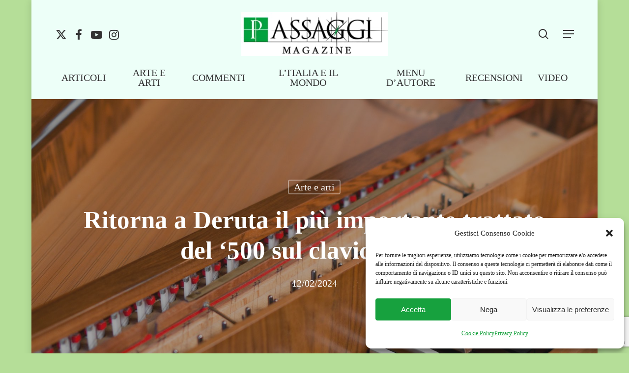

--- FILE ---
content_type: text/html; charset=UTF-8
request_url: https://passaggimagazine.it/ritorna-a-deruta-il-piu-importante-trattato-del-500-sul-clavicembalo/
body_size: 27733
content:
<!doctype html>
<html lang="it-IT" class="no-js">
<head>
	<meta charset="UTF-8">
	<meta name="viewport" content="width=device-width, initial-scale=1, maximum-scale=1, user-scalable=0" /><meta name='robots' content='index, follow, max-image-preview:large, max-snippet:-1, max-video-preview:-1' />

	<!-- This site is optimized with the Yoast SEO plugin v22.1 - https://yoast.com/wordpress/plugins/seo/ -->
	<title>Ritorna a Deruta il più importante trattato del ‘500 sul clavicembalo - Passaggi Magazine</title>
	<link rel="canonical" href="https://passaggimagazine.it/ritorna-a-deruta-il-piu-importante-trattato-del-500-sul-clavicembalo/" />
	<meta property="og:locale" content="it_IT" />
	<meta property="og:type" content="article" />
	<meta property="og:title" content="Ritorna a Deruta il più importante trattato del ‘500 sul clavicembalo - Passaggi Magazine" />
	<meta property="og:description" content="di Stefano Ragni La giornata dell’undici novembre ha certamente costituito un evento da ricordare nella..." />
	<meta property="og:url" content="https://passaggimagazine.it/ritorna-a-deruta-il-piu-importante-trattato-del-500-sul-clavicembalo/" />
	<meta property="og:site_name" content="Passaggi Magazine" />
	<meta property="article:publisher" content="https://www.facebook.com/passaggimagazine/" />
	<meta property="article:published_time" content="2024-02-12T18:22:52+00:00" />
	<meta property="article:modified_time" content="2024-02-16T17:25:05+00:00" />
	<meta property="og:image" content="https://passaggimagazine.it/wp-content/uploads/2024/02/clavicembalo.jpg" />
	<meta property="og:image:width" content="1600" />
	<meta property="og:image:height" content="960" />
	<meta property="og:image:type" content="image/jpeg" />
	<meta name="author" content="chiara" />
	<meta name="twitter:card" content="summary_large_image" />
	<meta name="twitter:creator" content="@PassaggiMag" />
	<meta name="twitter:site" content="@PassaggiMag" />
	<meta name="twitter:label1" content="Scritto da" />
	<meta name="twitter:data1" content="chiara" />
	<meta name="twitter:label2" content="Tempo di lettura stimato" />
	<meta name="twitter:data2" content="11 minuti" />
	<script type="application/ld+json" class="yoast-schema-graph">{"@context":"https://schema.org","@graph":[{"@type":"Article","@id":"https://passaggimagazine.it/ritorna-a-deruta-il-piu-importante-trattato-del-500-sul-clavicembalo/#article","isPartOf":{"@id":"https://passaggimagazine.it/ritorna-a-deruta-il-piu-importante-trattato-del-500-sul-clavicembalo/"},"author":{"name":"chiara","@id":"https://passaggimagazine.it/#/schema/person/b9d457da73d81d9bbebaa327f69e6142"},"headline":"Ritorna a Deruta il più importante trattato del ‘500 sul clavicembalo","datePublished":"2024-02-12T18:22:52+00:00","dateModified":"2024-02-16T17:25:05+00:00","mainEntityOfPage":{"@id":"https://passaggimagazine.it/ritorna-a-deruta-il-piu-importante-trattato-del-500-sul-clavicembalo/"},"wordCount":2135,"publisher":{"@id":"https://passaggimagazine.it/#organization"},"image":{"@id":"https://passaggimagazine.it/ritorna-a-deruta-il-piu-importante-trattato-del-500-sul-clavicembalo/#primaryimage"},"thumbnailUrl":"https://passaggimagazine.it/wp-content/uploads/2024/02/clavicembalo.jpg","keywords":["clavicembalo","deruta"],"articleSection":["Arte e arti"],"inLanguage":"it-IT"},{"@type":"WebPage","@id":"https://passaggimagazine.it/ritorna-a-deruta-il-piu-importante-trattato-del-500-sul-clavicembalo/","url":"https://passaggimagazine.it/ritorna-a-deruta-il-piu-importante-trattato-del-500-sul-clavicembalo/","name":"Ritorna a Deruta il più importante trattato del ‘500 sul clavicembalo - Passaggi Magazine","isPartOf":{"@id":"https://passaggimagazine.it/#website"},"primaryImageOfPage":{"@id":"https://passaggimagazine.it/ritorna-a-deruta-il-piu-importante-trattato-del-500-sul-clavicembalo/#primaryimage"},"image":{"@id":"https://passaggimagazine.it/ritorna-a-deruta-il-piu-importante-trattato-del-500-sul-clavicembalo/#primaryimage"},"thumbnailUrl":"https://passaggimagazine.it/wp-content/uploads/2024/02/clavicembalo.jpg","datePublished":"2024-02-12T18:22:52+00:00","dateModified":"2024-02-16T17:25:05+00:00","breadcrumb":{"@id":"https://passaggimagazine.it/ritorna-a-deruta-il-piu-importante-trattato-del-500-sul-clavicembalo/#breadcrumb"},"inLanguage":"it-IT","potentialAction":[{"@type":"ReadAction","target":["https://passaggimagazine.it/ritorna-a-deruta-il-piu-importante-trattato-del-500-sul-clavicembalo/"]}]},{"@type":"ImageObject","inLanguage":"it-IT","@id":"https://passaggimagazine.it/ritorna-a-deruta-il-piu-importante-trattato-del-500-sul-clavicembalo/#primaryimage","url":"https://passaggimagazine.it/wp-content/uploads/2024/02/clavicembalo.jpg","contentUrl":"https://passaggimagazine.it/wp-content/uploads/2024/02/clavicembalo.jpg","width":1600,"height":960},{"@type":"BreadcrumbList","@id":"https://passaggimagazine.it/ritorna-a-deruta-il-piu-importante-trattato-del-500-sul-clavicembalo/#breadcrumb","itemListElement":[{"@type":"ListItem","position":1,"name":"Home","item":"https://passaggimagazine.it/"},{"@type":"ListItem","position":2,"name":"Ritorna a Deruta il più importante trattato del ‘500 sul clavicembalo"}]},{"@type":"WebSite","@id":"https://passaggimagazine.it/#website","url":"https://passaggimagazine.it/","name":"Passaggi Magazine","description":"Rivista di attualità, politica e cultura","publisher":{"@id":"https://passaggimagazine.it/#organization"},"potentialAction":[{"@type":"SearchAction","target":{"@type":"EntryPoint","urlTemplate":"https://passaggimagazine.it/?s={search_term_string}"},"query-input":"required name=search_term_string"}],"inLanguage":"it-IT"},{"@type":"Organization","@id":"https://passaggimagazine.it/#organization","name":"Passaggi Magazine","url":"https://passaggimagazine.it/","logo":{"@type":"ImageObject","inLanguage":"it-IT","@id":"https://passaggimagazine.it/#/schema/logo/image/","url":"https://passaggimagazine.it/wp-content/uploads/2023/12/logo-passaggi-magazine.png","contentUrl":"https://passaggimagazine.it/wp-content/uploads/2023/12/logo-passaggi-magazine.png","width":380,"height":115,"caption":"Passaggi Magazine"},"image":{"@id":"https://passaggimagazine.it/#/schema/logo/image/"},"sameAs":["https://www.facebook.com/passaggimagazine/","https://twitter.com/PassaggiMag","https://www.youtube.com/@passaggimagazine5260","https://www.instagram.com/passaggimag/"]},{"@type":"Person","@id":"https://passaggimagazine.it/#/schema/person/b9d457da73d81d9bbebaa327f69e6142","name":"chiara","image":{"@type":"ImageObject","inLanguage":"it-IT","@id":"https://passaggimagazine.it/#/schema/person/image/","url":"https://secure.gravatar.com/avatar/04d2c01289a9cdd3c9c3f1f2bc923ad3d6c7d05e30ee0a3a9564fb56049609c4?s=96&d=mm&r=g","contentUrl":"https://secure.gravatar.com/avatar/04d2c01289a9cdd3c9c3f1f2bc923ad3d6c7d05e30ee0a3a9564fb56049609c4?s=96&d=mm&r=g","caption":"chiara"},"url":"https://passaggimagazine.it/author/chiara/"}]}</script>
	<!-- / Yoast SEO plugin. -->


<link rel='dns-prefetch' href='//fonts.googleapis.com' />
<link rel="alternate" type="application/rss+xml" title="Passaggi Magazine &raquo; Feed" href="https://passaggimagazine.it/feed/" />
<link rel="alternate" type="application/rss+xml" title="Passaggi Magazine &raquo; Feed dei commenti" href="https://passaggimagazine.it/comments/feed/" />
<link rel="alternate" type="application/rss+xml" title="Passaggi Magazine &raquo; Ritorna a Deruta il più importante trattato del ‘500 sul clavicembalo Feed dei commenti" href="https://passaggimagazine.it/ritorna-a-deruta-il-piu-importante-trattato-del-500-sul-clavicembalo/feed/" />
<link rel="alternate" title="oEmbed (JSON)" type="application/json+oembed" href="https://passaggimagazine.it/wp-json/oembed/1.0/embed?url=https%3A%2F%2Fpassaggimagazine.it%2Fritorna-a-deruta-il-piu-importante-trattato-del-500-sul-clavicembalo%2F" />
<link rel="alternate" title="oEmbed (XML)" type="text/xml+oembed" href="https://passaggimagazine.it/wp-json/oembed/1.0/embed?url=https%3A%2F%2Fpassaggimagazine.it%2Fritorna-a-deruta-il-piu-importante-trattato-del-500-sul-clavicembalo%2F&#038;format=xml" />
<style id='wp-img-auto-sizes-contain-inline-css' type='text/css'>
img:is([sizes=auto i],[sizes^="auto," i]){contain-intrinsic-size:3000px 1500px}
/*# sourceURL=wp-img-auto-sizes-contain-inline-css */
</style>
<style id='wp-emoji-styles-inline-css' type='text/css'>

	img.wp-smiley, img.emoji {
		display: inline !important;
		border: none !important;
		box-shadow: none !important;
		height: 1em !important;
		width: 1em !important;
		margin: 0 0.07em !important;
		vertical-align: -0.1em !important;
		background: none !important;
		padding: 0 !important;
	}
/*# sourceURL=wp-emoji-styles-inline-css */
</style>
<style id='wp-block-library-inline-css' type='text/css'>
:root{--wp-block-synced-color:#7a00df;--wp-block-synced-color--rgb:122,0,223;--wp-bound-block-color:var(--wp-block-synced-color);--wp-editor-canvas-background:#ddd;--wp-admin-theme-color:#007cba;--wp-admin-theme-color--rgb:0,124,186;--wp-admin-theme-color-darker-10:#006ba1;--wp-admin-theme-color-darker-10--rgb:0,107,160.5;--wp-admin-theme-color-darker-20:#005a87;--wp-admin-theme-color-darker-20--rgb:0,90,135;--wp-admin-border-width-focus:2px}@media (min-resolution:192dpi){:root{--wp-admin-border-width-focus:1.5px}}.wp-element-button{cursor:pointer}:root .has-very-light-gray-background-color{background-color:#eee}:root .has-very-dark-gray-background-color{background-color:#313131}:root .has-very-light-gray-color{color:#eee}:root .has-very-dark-gray-color{color:#313131}:root .has-vivid-green-cyan-to-vivid-cyan-blue-gradient-background{background:linear-gradient(135deg,#00d084,#0693e3)}:root .has-purple-crush-gradient-background{background:linear-gradient(135deg,#34e2e4,#4721fb 50%,#ab1dfe)}:root .has-hazy-dawn-gradient-background{background:linear-gradient(135deg,#faaca8,#dad0ec)}:root .has-subdued-olive-gradient-background{background:linear-gradient(135deg,#fafae1,#67a671)}:root .has-atomic-cream-gradient-background{background:linear-gradient(135deg,#fdd79a,#004a59)}:root .has-nightshade-gradient-background{background:linear-gradient(135deg,#330968,#31cdcf)}:root .has-midnight-gradient-background{background:linear-gradient(135deg,#020381,#2874fc)}:root{--wp--preset--font-size--normal:16px;--wp--preset--font-size--huge:42px}.has-regular-font-size{font-size:1em}.has-larger-font-size{font-size:2.625em}.has-normal-font-size{font-size:var(--wp--preset--font-size--normal)}.has-huge-font-size{font-size:var(--wp--preset--font-size--huge)}.has-text-align-center{text-align:center}.has-text-align-left{text-align:left}.has-text-align-right{text-align:right}.has-fit-text{white-space:nowrap!important}#end-resizable-editor-section{display:none}.aligncenter{clear:both}.items-justified-left{justify-content:flex-start}.items-justified-center{justify-content:center}.items-justified-right{justify-content:flex-end}.items-justified-space-between{justify-content:space-between}.screen-reader-text{border:0;clip-path:inset(50%);height:1px;margin:-1px;overflow:hidden;padding:0;position:absolute;width:1px;word-wrap:normal!important}.screen-reader-text:focus{background-color:#ddd;clip-path:none;color:#444;display:block;font-size:1em;height:auto;left:5px;line-height:normal;padding:15px 23px 14px;text-decoration:none;top:5px;width:auto;z-index:100000}html :where(.has-border-color){border-style:solid}html :where([style*=border-top-color]){border-top-style:solid}html :where([style*=border-right-color]){border-right-style:solid}html :where([style*=border-bottom-color]){border-bottom-style:solid}html :where([style*=border-left-color]){border-left-style:solid}html :where([style*=border-width]){border-style:solid}html :where([style*=border-top-width]){border-top-style:solid}html :where([style*=border-right-width]){border-right-style:solid}html :where([style*=border-bottom-width]){border-bottom-style:solid}html :where([style*=border-left-width]){border-left-style:solid}html :where(img[class*=wp-image-]){height:auto;max-width:100%}:where(figure){margin:0 0 1em}html :where(.is-position-sticky){--wp-admin--admin-bar--position-offset:var(--wp-admin--admin-bar--height,0px)}@media screen and (max-width:600px){html :where(.is-position-sticky){--wp-admin--admin-bar--position-offset:0px}}

/*# sourceURL=wp-block-library-inline-css */
</style><style id='wp-block-heading-inline-css' type='text/css'>
h1:where(.wp-block-heading).has-background,h2:where(.wp-block-heading).has-background,h3:where(.wp-block-heading).has-background,h4:where(.wp-block-heading).has-background,h5:where(.wp-block-heading).has-background,h6:where(.wp-block-heading).has-background{padding:1.25em 2.375em}h1.has-text-align-left[style*=writing-mode]:where([style*=vertical-lr]),h1.has-text-align-right[style*=writing-mode]:where([style*=vertical-rl]),h2.has-text-align-left[style*=writing-mode]:where([style*=vertical-lr]),h2.has-text-align-right[style*=writing-mode]:where([style*=vertical-rl]),h3.has-text-align-left[style*=writing-mode]:where([style*=vertical-lr]),h3.has-text-align-right[style*=writing-mode]:where([style*=vertical-rl]),h4.has-text-align-left[style*=writing-mode]:where([style*=vertical-lr]),h4.has-text-align-right[style*=writing-mode]:where([style*=vertical-rl]),h5.has-text-align-left[style*=writing-mode]:where([style*=vertical-lr]),h5.has-text-align-right[style*=writing-mode]:where([style*=vertical-rl]),h6.has-text-align-left[style*=writing-mode]:where([style*=vertical-lr]),h6.has-text-align-right[style*=writing-mode]:where([style*=vertical-rl]){rotate:180deg}
/*# sourceURL=https://passaggimagazine.it/wp-includes/blocks/heading/style.min.css */
</style>
<style id='wp-block-latest-posts-inline-css' type='text/css'>
.wp-block-latest-posts{box-sizing:border-box}.wp-block-latest-posts.alignleft{margin-right:2em}.wp-block-latest-posts.alignright{margin-left:2em}.wp-block-latest-posts.wp-block-latest-posts__list{list-style:none}.wp-block-latest-posts.wp-block-latest-posts__list li{clear:both;overflow-wrap:break-word}.wp-block-latest-posts.is-grid{display:flex;flex-wrap:wrap}.wp-block-latest-posts.is-grid li{margin:0 1.25em 1.25em 0;width:100%}@media (min-width:600px){.wp-block-latest-posts.columns-2 li{width:calc(50% - .625em)}.wp-block-latest-posts.columns-2 li:nth-child(2n){margin-right:0}.wp-block-latest-posts.columns-3 li{width:calc(33.33333% - .83333em)}.wp-block-latest-posts.columns-3 li:nth-child(3n){margin-right:0}.wp-block-latest-posts.columns-4 li{width:calc(25% - .9375em)}.wp-block-latest-posts.columns-4 li:nth-child(4n){margin-right:0}.wp-block-latest-posts.columns-5 li{width:calc(20% - 1em)}.wp-block-latest-posts.columns-5 li:nth-child(5n){margin-right:0}.wp-block-latest-posts.columns-6 li{width:calc(16.66667% - 1.04167em)}.wp-block-latest-posts.columns-6 li:nth-child(6n){margin-right:0}}:root :where(.wp-block-latest-posts.is-grid){padding:0}:root :where(.wp-block-latest-posts.wp-block-latest-posts__list){padding-left:0}.wp-block-latest-posts__post-author,.wp-block-latest-posts__post-date{display:block;font-size:.8125em}.wp-block-latest-posts__post-excerpt,.wp-block-latest-posts__post-full-content{margin-bottom:1em;margin-top:.5em}.wp-block-latest-posts__featured-image a{display:inline-block}.wp-block-latest-posts__featured-image img{height:auto;max-width:100%;width:auto}.wp-block-latest-posts__featured-image.alignleft{float:left;margin-right:1em}.wp-block-latest-posts__featured-image.alignright{float:right;margin-left:1em}.wp-block-latest-posts__featured-image.aligncenter{margin-bottom:1em;text-align:center}
/*# sourceURL=https://passaggimagazine.it/wp-includes/blocks/latest-posts/style.min.css */
</style>
<style id='wp-block-group-inline-css' type='text/css'>
.wp-block-group{box-sizing:border-box}:where(.wp-block-group.wp-block-group-is-layout-constrained){position:relative}
/*# sourceURL=https://passaggimagazine.it/wp-includes/blocks/group/style.min.css */
</style>
<style id='global-styles-inline-css' type='text/css'>
:root{--wp--preset--aspect-ratio--square: 1;--wp--preset--aspect-ratio--4-3: 4/3;--wp--preset--aspect-ratio--3-4: 3/4;--wp--preset--aspect-ratio--3-2: 3/2;--wp--preset--aspect-ratio--2-3: 2/3;--wp--preset--aspect-ratio--16-9: 16/9;--wp--preset--aspect-ratio--9-16: 9/16;--wp--preset--color--black: #000000;--wp--preset--color--cyan-bluish-gray: #abb8c3;--wp--preset--color--white: #ffffff;--wp--preset--color--pale-pink: #f78da7;--wp--preset--color--vivid-red: #cf2e2e;--wp--preset--color--luminous-vivid-orange: #ff6900;--wp--preset--color--luminous-vivid-amber: #fcb900;--wp--preset--color--light-green-cyan: #7bdcb5;--wp--preset--color--vivid-green-cyan: #00d084;--wp--preset--color--pale-cyan-blue: #8ed1fc;--wp--preset--color--vivid-cyan-blue: #0693e3;--wp--preset--color--vivid-purple: #9b51e0;--wp--preset--gradient--vivid-cyan-blue-to-vivid-purple: linear-gradient(135deg,rgb(6,147,227) 0%,rgb(155,81,224) 100%);--wp--preset--gradient--light-green-cyan-to-vivid-green-cyan: linear-gradient(135deg,rgb(122,220,180) 0%,rgb(0,208,130) 100%);--wp--preset--gradient--luminous-vivid-amber-to-luminous-vivid-orange: linear-gradient(135deg,rgb(252,185,0) 0%,rgb(255,105,0) 100%);--wp--preset--gradient--luminous-vivid-orange-to-vivid-red: linear-gradient(135deg,rgb(255,105,0) 0%,rgb(207,46,46) 100%);--wp--preset--gradient--very-light-gray-to-cyan-bluish-gray: linear-gradient(135deg,rgb(238,238,238) 0%,rgb(169,184,195) 100%);--wp--preset--gradient--cool-to-warm-spectrum: linear-gradient(135deg,rgb(74,234,220) 0%,rgb(151,120,209) 20%,rgb(207,42,186) 40%,rgb(238,44,130) 60%,rgb(251,105,98) 80%,rgb(254,248,76) 100%);--wp--preset--gradient--blush-light-purple: linear-gradient(135deg,rgb(255,206,236) 0%,rgb(152,150,240) 100%);--wp--preset--gradient--blush-bordeaux: linear-gradient(135deg,rgb(254,205,165) 0%,rgb(254,45,45) 50%,rgb(107,0,62) 100%);--wp--preset--gradient--luminous-dusk: linear-gradient(135deg,rgb(255,203,112) 0%,rgb(199,81,192) 50%,rgb(65,88,208) 100%);--wp--preset--gradient--pale-ocean: linear-gradient(135deg,rgb(255,245,203) 0%,rgb(182,227,212) 50%,rgb(51,167,181) 100%);--wp--preset--gradient--electric-grass: linear-gradient(135deg,rgb(202,248,128) 0%,rgb(113,206,126) 100%);--wp--preset--gradient--midnight: linear-gradient(135deg,rgb(2,3,129) 0%,rgb(40,116,252) 100%);--wp--preset--font-size--small: 13px;--wp--preset--font-size--medium: 20px;--wp--preset--font-size--large: 36px;--wp--preset--font-size--x-large: 42px;--wp--preset--spacing--20: 0.44rem;--wp--preset--spacing--30: 0.67rem;--wp--preset--spacing--40: 1rem;--wp--preset--spacing--50: 1.5rem;--wp--preset--spacing--60: 2.25rem;--wp--preset--spacing--70: 3.38rem;--wp--preset--spacing--80: 5.06rem;--wp--preset--shadow--natural: 6px 6px 9px rgba(0, 0, 0, 0.2);--wp--preset--shadow--deep: 12px 12px 50px rgba(0, 0, 0, 0.4);--wp--preset--shadow--sharp: 6px 6px 0px rgba(0, 0, 0, 0.2);--wp--preset--shadow--outlined: 6px 6px 0px -3px rgb(255, 255, 255), 6px 6px rgb(0, 0, 0);--wp--preset--shadow--crisp: 6px 6px 0px rgb(0, 0, 0);}:where(.is-layout-flex){gap: 0.5em;}:where(.is-layout-grid){gap: 0.5em;}body .is-layout-flex{display: flex;}.is-layout-flex{flex-wrap: wrap;align-items: center;}.is-layout-flex > :is(*, div){margin: 0;}body .is-layout-grid{display: grid;}.is-layout-grid > :is(*, div){margin: 0;}:where(.wp-block-columns.is-layout-flex){gap: 2em;}:where(.wp-block-columns.is-layout-grid){gap: 2em;}:where(.wp-block-post-template.is-layout-flex){gap: 1.25em;}:where(.wp-block-post-template.is-layout-grid){gap: 1.25em;}.has-black-color{color: var(--wp--preset--color--black) !important;}.has-cyan-bluish-gray-color{color: var(--wp--preset--color--cyan-bluish-gray) !important;}.has-white-color{color: var(--wp--preset--color--white) !important;}.has-pale-pink-color{color: var(--wp--preset--color--pale-pink) !important;}.has-vivid-red-color{color: var(--wp--preset--color--vivid-red) !important;}.has-luminous-vivid-orange-color{color: var(--wp--preset--color--luminous-vivid-orange) !important;}.has-luminous-vivid-amber-color{color: var(--wp--preset--color--luminous-vivid-amber) !important;}.has-light-green-cyan-color{color: var(--wp--preset--color--light-green-cyan) !important;}.has-vivid-green-cyan-color{color: var(--wp--preset--color--vivid-green-cyan) !important;}.has-pale-cyan-blue-color{color: var(--wp--preset--color--pale-cyan-blue) !important;}.has-vivid-cyan-blue-color{color: var(--wp--preset--color--vivid-cyan-blue) !important;}.has-vivid-purple-color{color: var(--wp--preset--color--vivid-purple) !important;}.has-black-background-color{background-color: var(--wp--preset--color--black) !important;}.has-cyan-bluish-gray-background-color{background-color: var(--wp--preset--color--cyan-bluish-gray) !important;}.has-white-background-color{background-color: var(--wp--preset--color--white) !important;}.has-pale-pink-background-color{background-color: var(--wp--preset--color--pale-pink) !important;}.has-vivid-red-background-color{background-color: var(--wp--preset--color--vivid-red) !important;}.has-luminous-vivid-orange-background-color{background-color: var(--wp--preset--color--luminous-vivid-orange) !important;}.has-luminous-vivid-amber-background-color{background-color: var(--wp--preset--color--luminous-vivid-amber) !important;}.has-light-green-cyan-background-color{background-color: var(--wp--preset--color--light-green-cyan) !important;}.has-vivid-green-cyan-background-color{background-color: var(--wp--preset--color--vivid-green-cyan) !important;}.has-pale-cyan-blue-background-color{background-color: var(--wp--preset--color--pale-cyan-blue) !important;}.has-vivid-cyan-blue-background-color{background-color: var(--wp--preset--color--vivid-cyan-blue) !important;}.has-vivid-purple-background-color{background-color: var(--wp--preset--color--vivid-purple) !important;}.has-black-border-color{border-color: var(--wp--preset--color--black) !important;}.has-cyan-bluish-gray-border-color{border-color: var(--wp--preset--color--cyan-bluish-gray) !important;}.has-white-border-color{border-color: var(--wp--preset--color--white) !important;}.has-pale-pink-border-color{border-color: var(--wp--preset--color--pale-pink) !important;}.has-vivid-red-border-color{border-color: var(--wp--preset--color--vivid-red) !important;}.has-luminous-vivid-orange-border-color{border-color: var(--wp--preset--color--luminous-vivid-orange) !important;}.has-luminous-vivid-amber-border-color{border-color: var(--wp--preset--color--luminous-vivid-amber) !important;}.has-light-green-cyan-border-color{border-color: var(--wp--preset--color--light-green-cyan) !important;}.has-vivid-green-cyan-border-color{border-color: var(--wp--preset--color--vivid-green-cyan) !important;}.has-pale-cyan-blue-border-color{border-color: var(--wp--preset--color--pale-cyan-blue) !important;}.has-vivid-cyan-blue-border-color{border-color: var(--wp--preset--color--vivid-cyan-blue) !important;}.has-vivid-purple-border-color{border-color: var(--wp--preset--color--vivid-purple) !important;}.has-vivid-cyan-blue-to-vivid-purple-gradient-background{background: var(--wp--preset--gradient--vivid-cyan-blue-to-vivid-purple) !important;}.has-light-green-cyan-to-vivid-green-cyan-gradient-background{background: var(--wp--preset--gradient--light-green-cyan-to-vivid-green-cyan) !important;}.has-luminous-vivid-amber-to-luminous-vivid-orange-gradient-background{background: var(--wp--preset--gradient--luminous-vivid-amber-to-luminous-vivid-orange) !important;}.has-luminous-vivid-orange-to-vivid-red-gradient-background{background: var(--wp--preset--gradient--luminous-vivid-orange-to-vivid-red) !important;}.has-very-light-gray-to-cyan-bluish-gray-gradient-background{background: var(--wp--preset--gradient--very-light-gray-to-cyan-bluish-gray) !important;}.has-cool-to-warm-spectrum-gradient-background{background: var(--wp--preset--gradient--cool-to-warm-spectrum) !important;}.has-blush-light-purple-gradient-background{background: var(--wp--preset--gradient--blush-light-purple) !important;}.has-blush-bordeaux-gradient-background{background: var(--wp--preset--gradient--blush-bordeaux) !important;}.has-luminous-dusk-gradient-background{background: var(--wp--preset--gradient--luminous-dusk) !important;}.has-pale-ocean-gradient-background{background: var(--wp--preset--gradient--pale-ocean) !important;}.has-electric-grass-gradient-background{background: var(--wp--preset--gradient--electric-grass) !important;}.has-midnight-gradient-background{background: var(--wp--preset--gradient--midnight) !important;}.has-small-font-size{font-size: var(--wp--preset--font-size--small) !important;}.has-medium-font-size{font-size: var(--wp--preset--font-size--medium) !important;}.has-large-font-size{font-size: var(--wp--preset--font-size--large) !important;}.has-x-large-font-size{font-size: var(--wp--preset--font-size--x-large) !important;}
/*# sourceURL=global-styles-inline-css */
</style>
<style id='core-block-supports-inline-css' type='text/css'>
.wp-container-core-group-is-layout-8cf370e7{flex-direction:column;align-items:flex-start;}
/*# sourceURL=core-block-supports-inline-css */
</style>

<style id='classic-theme-styles-inline-css' type='text/css'>
/*! This file is auto-generated */
.wp-block-button__link{color:#fff;background-color:#32373c;border-radius:9999px;box-shadow:none;text-decoration:none;padding:calc(.667em + 2px) calc(1.333em + 2px);font-size:1.125em}.wp-block-file__button{background:#32373c;color:#fff;text-decoration:none}
/*# sourceURL=/wp-includes/css/classic-themes.min.css */
</style>
<link rel='stylesheet' id='contact-form-7-css' href='https://passaggimagazine.it/wp-content/plugins/contact-form-7/includes/css/styles.css?ver=5.8.6' type='text/css' media='all' />
<link rel='stylesheet' id='salient-social-css' href='https://passaggimagazine.it/wp-content/plugins/salient-social/css/style.css?ver=1.2.4' type='text/css' media='all' />
<style id='salient-social-inline-css' type='text/css'>

  .sharing-default-minimal .nectar-love.loved,
  body .nectar-social[data-color-override="override"].fixed > a:before, 
  body .nectar-social[data-color-override="override"].fixed .nectar-social-inner a,
  .sharing-default-minimal .nectar-social[data-color-override="override"] .nectar-social-inner a:hover,
  .nectar-social.vertical[data-color-override="override"] .nectar-social-inner a:hover {
    background-color: #17a13e;
  }
  .nectar-social.hover .nectar-love.loved,
  .nectar-social.hover > .nectar-love-button a:hover,
  .nectar-social[data-color-override="override"].hover > div a:hover,
  #single-below-header .nectar-social[data-color-override="override"].hover > div a:hover,
  .nectar-social[data-color-override="override"].hover .share-btn:hover,
  .sharing-default-minimal .nectar-social[data-color-override="override"] .nectar-social-inner a {
    border-color: #17a13e;
  }
  #single-below-header .nectar-social.hover .nectar-love.loved i,
  #single-below-header .nectar-social.hover[data-color-override="override"] a:hover,
  #single-below-header .nectar-social.hover[data-color-override="override"] a:hover i,
  #single-below-header .nectar-social.hover .nectar-love-button a:hover i,
  .nectar-love:hover i,
  .hover .nectar-love:hover .total_loves,
  .nectar-love.loved i,
  .nectar-social.hover .nectar-love.loved .total_loves,
  .nectar-social.hover .share-btn:hover, 
  .nectar-social[data-color-override="override"].hover .nectar-social-inner a:hover,
  .nectar-social[data-color-override="override"].hover > div:hover span,
  .sharing-default-minimal .nectar-social[data-color-override="override"] .nectar-social-inner a:not(:hover) i,
  .sharing-default-minimal .nectar-social[data-color-override="override"] .nectar-social-inner a:not(:hover) {
    color: #17a13e;
  }
/*# sourceURL=salient-social-inline-css */
</style>
<link rel='stylesheet' id='cmplz-general-css' href='https://passaggimagazine.it/wp-content/plugins/complianz-gdpr/assets/css/cookieblocker.min.css?ver=6.5.6' type='text/css' media='all' />
<link rel='stylesheet' id='nectar-boxed-css' href='https://passaggimagazine.it/wp-content/themes/salient/css/build/plugins/boxed.css?ver=16.1.3' type='text/css' media='all' />
<link rel='stylesheet' id='font-awesome-css' href='https://passaggimagazine.it/wp-content/themes/salient/css/font-awesome-legacy.min.css?ver=4.7.1' type='text/css' media='all' />
<link rel='stylesheet' id='salient-grid-system-css' href='https://passaggimagazine.it/wp-content/themes/salient/css/build/grid-system.css?ver=16.1.3' type='text/css' media='all' />
<link rel='stylesheet' id='main-styles-css' href='https://passaggimagazine.it/wp-content/themes/salient/css/build/style.css?ver=16.1.3' type='text/css' media='all' />
<style id='main-styles-inline-css' type='text/css'>
html:not(.page-trans-loaded) { background-color: #ffffff; }
/*# sourceURL=main-styles-inline-css */
</style>
<link rel='stylesheet' id='nectar-header-layout-centered-bottom-bar-css' href='https://passaggimagazine.it/wp-content/themes/salient/css/build/header/header-layout-centered-bottom-bar.css?ver=16.1.3' type='text/css' media='all' />
<link rel='stylesheet' id='nectar-single-styles-css' href='https://passaggimagazine.it/wp-content/themes/salient/css/build/single.css?ver=16.1.3' type='text/css' media='all' />
<link rel='stylesheet' id='nectar-element-recent-posts-css' href='https://passaggimagazine.it/wp-content/themes/salient/css/build/elements/element-recent-posts.css?ver=16.1.3' type='text/css' media='all' />
<link rel='stylesheet' id='nectar-cf7-css' href='https://passaggimagazine.it/wp-content/themes/salient/css/build/third-party/cf7.css?ver=16.1.3' type='text/css' media='all' />
<link data-service="google-fonts" data-category="marketing" rel='stylesheet' id='nectar_default_font_open_sans-css' href="#" data-href='https://fonts.googleapis.com/css?family=Open+Sans%3A300%2C400%2C600%2C700&#038;subset=latin%2Clatin-ext' type='text/css' media='all' />
<link rel='stylesheet' id='responsive-css' href='https://passaggimagazine.it/wp-content/themes/salient/css/build/responsive.css?ver=16.1.3' type='text/css' media='all' />
<link rel='stylesheet' id='skin-material-css' href='https://passaggimagazine.it/wp-content/themes/salient/css/build/skin-material.css?ver=16.1.3' type='text/css' media='all' />
<link rel='stylesheet' id='salient-wp-menu-dynamic-css' href='https://passaggimagazine.it/wp-content/uploads/salient/menu-dynamic.css?ver=34537' type='text/css' media='all' />
<link rel='stylesheet' id='nectar-widget-posts-css' href='https://passaggimagazine.it/wp-content/themes/salient/css/build/elements/widget-nectar-posts.css?ver=16.1.3' type='text/css' media='all' />
<link rel='stylesheet' id='dynamic-css-css' href='https://passaggimagazine.it/wp-content/themes/salient/css/salient-dynamic-styles.css?ver=68304' type='text/css' media='all' />
<style id='dynamic-css-inline-css' type='text/css'>
#page-header-bg[data-post-hs="default_minimal"] .inner-wrap{text-align:center}#page-header-bg[data-post-hs="default_minimal"] .inner-wrap >a,.material #page-header-bg.fullscreen-header .inner-wrap >a{color:#fff;font-weight:600;border:var(--nectar-border-thickness) solid rgba(255,255,255,0.4);padding:4px 10px;margin:5px 6px 0 5px;display:inline-block;transition:all 0.2s ease;-webkit-transition:all 0.2s ease;font-size:14px;line-height:18px}body.material #page-header-bg.fullscreen-header .inner-wrap >a{margin-bottom:15px;}body.material #page-header-bg.fullscreen-header .inner-wrap >a{border:none;padding:6px 10px}body[data-button-style^="rounded"] #page-header-bg[data-post-hs="default_minimal"] .inner-wrap >a,body[data-button-style^="rounded"].material #page-header-bg.fullscreen-header .inner-wrap >a{border-radius:100px}body.single [data-post-hs="default_minimal"] #single-below-header span,body.single .heading-title[data-header-style="default_minimal"] #single-below-header span{line-height:14px;}#page-header-bg[data-post-hs="default_minimal"] #single-below-header{text-align:center;position:relative;z-index:100}#page-header-bg[data-post-hs="default_minimal"] #single-below-header span{float:none;display:inline-block}#page-header-bg[data-post-hs="default_minimal"] .inner-wrap >a:hover,#page-header-bg[data-post-hs="default_minimal"] .inner-wrap >a:focus{border-color:transparent}#page-header-bg.fullscreen-header .avatar,#page-header-bg[data-post-hs="default_minimal"] .avatar{border-radius:100%}#page-header-bg.fullscreen-header .meta-author span,#page-header-bg[data-post-hs="default_minimal"] .meta-author span{display:block}#page-header-bg.fullscreen-header .meta-author img{margin-bottom:0;height:50px;width:auto}#page-header-bg[data-post-hs="default_minimal"] .meta-author img{margin-bottom:0;height:40px;width:auto}#page-header-bg[data-post-hs="default_minimal"] .author-section{position:absolute;bottom:30px}#page-header-bg.fullscreen-header .meta-author,#page-header-bg[data-post-hs="default_minimal"] .meta-author{font-size:18px}#page-header-bg.fullscreen-header .author-section .meta-date,#page-header-bg[data-post-hs="default_minimal"] .author-section .meta-date{font-size:12px;color:rgba(255,255,255,0.8)}#page-header-bg.fullscreen-header .author-section .meta-date i{font-size:12px}#page-header-bg[data-post-hs="default_minimal"] .author-section .meta-date i{font-size:11px;line-height:14px}#page-header-bg[data-post-hs="default_minimal"] .author-section .avatar-post-info{position:relative;top:-5px}#page-header-bg.fullscreen-header .author-section a,#page-header-bg[data-post-hs="default_minimal"] .author-section a{display:block;margin-bottom:-2px}#page-header-bg[data-post-hs="default_minimal"] .author-section a{font-size:14px;line-height:14px}#page-header-bg.fullscreen-header .author-section a:hover,#page-header-bg[data-post-hs="default_minimal"] .author-section a:hover{color:rgba(255,255,255,0.85)!important}#page-header-bg.fullscreen-header .author-section,#page-header-bg[data-post-hs="default_minimal"] .author-section{width:100%;z-index:10;text-align:center}#page-header-bg.fullscreen-header .author-section{margin-top:25px;}#page-header-bg.fullscreen-header .author-section span,#page-header-bg[data-post-hs="default_minimal"] .author-section span{padding-left:0;line-height:20px;font-size:20px}#page-header-bg.fullscreen-header .author-section .avatar-post-info,#page-header-bg[data-post-hs="default_minimal"] .author-section .avatar-post-info{margin-left:10px}#page-header-bg.fullscreen-header .author-section .avatar-post-info,#page-header-bg.fullscreen-header .author-section .meta-author,#page-header-bg[data-post-hs="default_minimal"] .author-section .avatar-post-info,#page-header-bg[data-post-hs="default_minimal"] .author-section .meta-author{text-align:left;display:inline-block;top:9px}@media only screen and (min-width :690px) and (max-width :999px){body.single-post #page-header-bg[data-post-hs="default_minimal"]{padding-top:10%;padding-bottom:10%;}}@media only screen and (max-width :690px){#ajax-content-wrap #page-header-bg[data-post-hs="default_minimal"] #single-below-header span:not(.rich-snippet-hidden),#ajax-content-wrap .row.heading-title[data-header-style="default_minimal"] .col.section-title span.meta-category{display:inline-block;}.container-wrap[data-remove-post-comment-number="0"][data-remove-post-author="0"][data-remove-post-date="0"] .heading-title[data-header-style="default_minimal"] #single-below-header > span,#page-header-bg[data-post-hs="default_minimal"] .span_6[data-remove-post-comment-number="0"][data-remove-post-author="0"][data-remove-post-date="0"] #single-below-header > span{padding:0 8px;}.container-wrap[data-remove-post-comment-number="0"][data-remove-post-author="0"][data-remove-post-date="0"] .heading-title[data-header-style="default_minimal"] #single-below-header span,#page-header-bg[data-post-hs="default_minimal"] .span_6[data-remove-post-comment-number="0"][data-remove-post-author="0"][data-remove-post-date="0"] #single-below-header span{font-size:13px;line-height:10px;}.material #page-header-bg.fullscreen-header .author-section{margin-top:5px;}#page-header-bg.fullscreen-header .author-section{bottom:20px;}#page-header-bg.fullscreen-header .author-section .meta-date:not(.updated){margin-top:-4px;display:block;}#page-header-bg.fullscreen-header .author-section .avatar-post-info{margin:10px 0 0 0;}}#page-header-bg h1,#page-header-bg .subheader,.nectar-box-roll .overlaid-content h1,.nectar-box-roll .overlaid-content .subheader,#page-header-bg #portfolio-nav a i,body .section-title #portfolio-nav a:hover i,.page-header-no-bg h1,.page-header-no-bg span,#page-header-bg #portfolio-nav a i,#page-header-bg span,#page-header-bg #single-below-header a:hover,#page-header-bg #single-below-header a:focus,#page-header-bg.fullscreen-header .author-section a{color:#ffffff!important;}body #page-header-bg .pinterest-share i,body #page-header-bg .facebook-share i,body #page-header-bg .linkedin-share i,body #page-header-bg .twitter-share i,body #page-header-bg .google-plus-share i,body #page-header-bg .icon-salient-heart,body #page-header-bg .icon-salient-heart-2{color:#ffffff;}#page-header-bg[data-post-hs="default_minimal"] .inner-wrap > a:not(:hover){color:#ffffff;border-color:rgba(255,255,255,0.4);}.single #page-header-bg #single-below-header > span{border-color:rgba(255,255,255,0.4);}body .section-title #portfolio-nav a:hover i{opacity:0.75;}.single #page-header-bg .blog-title #single-meta .nectar-social.hover > div a,.single #page-header-bg .blog-title #single-meta > div a,.single #page-header-bg .blog-title #single-meta ul .n-shortcode a,#page-header-bg .blog-title #single-meta .nectar-social.hover .share-btn{border-color:rgba(255,255,255,0.4);}.single #page-header-bg .blog-title #single-meta .nectar-social.hover > div a:hover,#page-header-bg .blog-title #single-meta .nectar-social.hover .share-btn:hover,.single #page-header-bg .blog-title #single-meta div > a:hover,.single #page-header-bg .blog-title #single-meta ul .n-shortcode a:hover,.single #page-header-bg .blog-title #single-meta ul li:not(.meta-share-count):hover > a{border-color:rgba(255,255,255,1);}.single #page-header-bg #single-meta div span,.single #page-header-bg #single-meta > div a,.single #page-header-bg #single-meta > div i{color:#ffffff!important;}.single #page-header-bg #single-meta ul .meta-share-count .nectar-social a i{color:rgba(255,255,255,0.7)!important;}.single #page-header-bg #single-meta ul .meta-share-count .nectar-social a:hover i{color:rgba(255,255,255,1)!important;}@media only screen and (min-width:1000px){body #ajax-content-wrap.no-scroll{min-height:calc(100vh - 182px);height:calc(100vh - 182px)!important;}}@media only screen and (min-width:1000px){#page-header-wrap.fullscreen-header,#page-header-wrap.fullscreen-header #page-header-bg,html:not(.nectar-box-roll-loaded) .nectar-box-roll > #page-header-bg.fullscreen-header,.nectar_fullscreen_zoom_recent_projects,#nectar_fullscreen_rows:not(.afterLoaded) > div{height:calc(100vh - 181px);}.wpb_row.vc_row-o-full-height.top-level,.wpb_row.vc_row-o-full-height.top-level > .col.span_12{min-height:calc(100vh - 181px);}html:not(.nectar-box-roll-loaded) .nectar-box-roll > #page-header-bg.fullscreen-header{top:182px;}.nectar-slider-wrap[data-fullscreen="true"]:not(.loaded),.nectar-slider-wrap[data-fullscreen="true"]:not(.loaded) .swiper-container{height:calc(100vh - 180px)!important;}.admin-bar .nectar-slider-wrap[data-fullscreen="true"]:not(.loaded),.admin-bar .nectar-slider-wrap[data-fullscreen="true"]:not(.loaded) .swiper-container{height:calc(100vh - 180px - 32px)!important;}}.admin-bar[class*="page-template-template-no-header"] .wpb_row.vc_row-o-full-height.top-level,.admin-bar[class*="page-template-template-no-header"] .wpb_row.vc_row-o-full-height.top-level > .col.span_12{min-height:calc(100vh - 32px);}body[class*="page-template-template-no-header"] .wpb_row.vc_row-o-full-height.top-level,body[class*="page-template-template-no-header"] .wpb_row.vc_row-o-full-height.top-level > .col.span_12{min-height:100vh;}@media only screen and (max-width:999px){.using-mobile-browser #nectar_fullscreen_rows:not(.afterLoaded):not([data-mobile-disable="on"]) > div{height:calc(100vh - 136px);}.using-mobile-browser .wpb_row.vc_row-o-full-height.top-level,.using-mobile-browser .wpb_row.vc_row-o-full-height.top-level > .col.span_12,[data-permanent-transparent="1"].using-mobile-browser .wpb_row.vc_row-o-full-height.top-level,[data-permanent-transparent="1"].using-mobile-browser .wpb_row.vc_row-o-full-height.top-level > .col.span_12{min-height:calc(100vh - 136px);}html:not(.nectar-box-roll-loaded) .nectar-box-roll > #page-header-bg.fullscreen-header,.nectar_fullscreen_zoom_recent_projects,.nectar-slider-wrap[data-fullscreen="true"]:not(.loaded),.nectar-slider-wrap[data-fullscreen="true"]:not(.loaded) .swiper-container,#nectar_fullscreen_rows:not(.afterLoaded):not([data-mobile-disable="on"]) > div{height:calc(100vh - 83px);}.wpb_row.vc_row-o-full-height.top-level,.wpb_row.vc_row-o-full-height.top-level > .col.span_12{min-height:calc(100vh - 83px);}body[data-transparent-header="false"] #ajax-content-wrap.no-scroll{min-height:calc(100vh - 83px);height:calc(100vh - 83px);}}body{background-position:0 0;background-repeat:repeat;background-color:#b5de98!important;background-attachment:scroll;}.screen-reader-text,.nectar-skip-to-content:not(:focus){border:0;clip:rect(1px,1px,1px,1px);clip-path:inset(50%);height:1px;margin:-1px;overflow:hidden;padding:0;position:absolute!important;width:1px;word-wrap:normal!important;}.row .col img:not([srcset]){width:auto;}.row .col img.img-with-animation.nectar-lazy:not([srcset]){width:100%;}
article {
    padding: 0 2em;
}
/*# sourceURL=dynamic-css-inline-css */
</style>
<link rel='stylesheet' id='salient-child-style-css' href='https://passaggimagazine.it/wp-content/themes/salient-child/style.css?ver=16.1.3' type='text/css' media='all' />
<link data-service="google-fonts" data-category="marketing" rel='stylesheet' id='redux-google-fonts-salient_redux-css' href="#" data-href='https://fonts.googleapis.com/css?family=Rubik%3A500%2C700%2C400%7CNunito%3A400italic%2C400%7CMontserrat%3A500&#038;subset=latin&#038;ver=6.9' type='text/css' media='all' />
<script type="text/javascript" src="https://passaggimagazine.it/wp-includes/js/jquery/jquery.min.js?ver=3.7.1" id="jquery-core-js"></script>
<script type="text/javascript" src="https://passaggimagazine.it/wp-includes/js/jquery/jquery-migrate.min.js?ver=3.4.1" id="jquery-migrate-js"></script>
<script></script><link rel="https://api.w.org/" href="https://passaggimagazine.it/wp-json/" /><link rel="alternate" title="JSON" type="application/json" href="https://passaggimagazine.it/wp-json/wp/v2/posts/6284" /><link rel="EditURI" type="application/rsd+xml" title="RSD" href="https://passaggimagazine.it/xmlrpc.php?rsd" />
<meta name="generator" content="WordPress 6.9" />
<link rel='shortlink' href='https://passaggimagazine.it/?p=6284' />
<meta name="cdp-version" content="1.4.5" /><style>.cmplz-hidden{display:none!important;}</style><script type="text/javascript"> var root = document.getElementsByTagName( "html" )[0]; root.setAttribute( "class", "js" ); </script><meta name="generator" content="Powered by WPBakery Page Builder - drag and drop page builder for WordPress."/>
<link rel="icon" href="https://passaggimagazine.it/wp-content/uploads/2023/12/cropped-favicon-32x32.png" sizes="32x32" />
<link rel="icon" href="https://passaggimagazine.it/wp-content/uploads/2023/12/cropped-favicon-192x192.png" sizes="192x192" />
<link rel="apple-touch-icon" href="https://passaggimagazine.it/wp-content/uploads/2023/12/cropped-favicon-180x180.png" />
<meta name="msapplication-TileImage" content="https://passaggimagazine.it/wp-content/uploads/2023/12/cropped-favicon-270x270.png" />
<noscript><style> .wpb_animate_when_almost_visible { opacity: 1; }</style></noscript><link data-pagespeed-no-defer data-nowprocket data-wpacu-skip data-no-optimize data-noptimize rel='stylesheet' id='main-styles-non-critical-css' href='https://passaggimagazine.it/wp-content/themes/salient/css/build/style-non-critical.css?ver=16.1.3' type='text/css' media='all' />
<link data-pagespeed-no-defer data-nowprocket data-wpacu-skip data-no-optimize data-noptimize rel='stylesheet' id='magnific-css' href='https://passaggimagazine.it/wp-content/themes/salient/css/build/plugins/magnific.css?ver=8.6.0' type='text/css' media='all' />
<link data-pagespeed-no-defer data-nowprocket data-wpacu-skip data-no-optimize data-noptimize rel='stylesheet' id='nectar-ocm-core-css' href='https://passaggimagazine.it/wp-content/themes/salient/css/build/off-canvas/core.css?ver=16.1.3' type='text/css' media='all' />
<link data-pagespeed-no-defer data-nowprocket data-wpacu-skip data-no-optimize data-noptimize rel='stylesheet' id='nectar-ocm-fullscreen-legacy-css' href='https://passaggimagazine.it/wp-content/themes/salient/css/build/off-canvas/fullscreen-legacy.css?ver=16.1.3' type='text/css' media='all' />
</head><body data-cmplz=1 class="wp-singular post-template-default single single-post postid-6284 single-format-standard wp-theme-salient wp-child-theme-salient-child material wpb-js-composer js-comp-ver-7.1 vc_responsive" data-footer-reveal="1" data-footer-reveal-shadow="none" data-header-format="centered-menu-bottom-bar" data-body-border="off" data-boxed-style="1" data-header-breakpoint="1000" data-dropdown-style="minimal" data-cae="easeOutQuart" data-cad="700" data-megamenu-width="full-width" data-aie="zoom-out" data-ls="magnific" data-apte="standard" data-hhun="1" data-fancy-form-rcs="default" data-form-style="minimal" data-form-submit="regular" data-is="minimal" data-button-style="slightly_rounded_shadow" data-user-account-button="false" data-flex-cols="true" data-col-gap="default" data-header-inherit-rc="false" data-header-search="true" data-animated-anchors="true" data-ajax-transitions="true" data-full-width-header="false" data-slide-out-widget-area="true" data-slide-out-widget-area-style="fullscreen-alt" data-user-set-ocm="1" data-loading-animation="none" data-bg-header="true" data-responsive="1" data-ext-responsive="true" data-ext-padding="90" data-header-resize="0" data-header-color="custom" data-transparent-header="false" data-cart="false" data-remove-m-parallax="" data-remove-m-video-bgs="" data-m-animate="0" data-force-header-trans-color="light" data-smooth-scrolling="0" data-permanent-transparent="false" >
	
	<script type="text/javascript">
	 (function(window, document) {

		 if(navigator.userAgent.match(/(Android|iPod|iPhone|iPad|BlackBerry|IEMobile|Opera Mini)/)) {
			 document.body.className += " using-mobile-browser mobile ";
		 }
		 if(navigator.userAgent.match(/Mac/) && navigator.maxTouchPoints && navigator.maxTouchPoints > 2) {
			document.body.className += " using-ios-device ";
		}

		 if( !("ontouchstart" in window) ) {

			 var body = document.querySelector("body");
			 var winW = window.innerWidth;
			 var bodyW = body.clientWidth;

			 if (winW > bodyW + 4) {
				 body.setAttribute("style", "--scroll-bar-w: " + (winW - bodyW - 4) + "px");
			 } else {
				 body.setAttribute("style", "--scroll-bar-w: 0px");
			 }
		 }

	 })(window, document);
   </script><a href="#ajax-content-wrap" class="nectar-skip-to-content">Salta al contenuto principale</a><div class="ocm-effect-wrap"><div class="ocm-effect-wrap-inner"><div id="ajax-loading-screen" data-disable-mobile="1" data-disable-fade-on-click="0" data-effect="standard" data-method="standard"><div class="loading-icon none"><div class="material-icon">
						<svg class="nectar-material-spinner" width="60px" height="60px" viewBox="0 0 60 60">
							<circle stroke-linecap="round" cx="30" cy="30" r="26" fill="none" stroke-width="6"></circle>
				  		</svg>	 
					</div></div></div><div id="boxed">	
	<div id="header-space"  data-header-mobile-fixed='1'></div> 
	
		<div id="header-outer" data-has-menu="true" data-has-buttons="yes" data-header-button_style="default" data-using-pr-menu="false" data-mobile-fixed="1" data-ptnm="false" data-lhe="animated_underline" data-user-set-bg="#edfff8" data-format="centered-menu-bottom-bar" data-menu-bottom-bar-align="center" data-permanent-transparent="false" data-megamenu-rt="1" data-remove-fixed="1" data-header-resize="0" data-cart="false" data-transparency-option="0" data-box-shadow="small" data-shrink-num="6" data-using-secondary="0" data-using-logo="1" data-logo-height="90" data-m-logo-height="60" data-padding="24" data-full-width="false" data-condense="false" >
		
<div id="search-outer" class="nectar">
	<div id="search">
		<div class="container">
			 <div id="search-box">
				 <div class="inner-wrap">
					 <div class="col span_12">
						  <form role="search" action="https://passaggimagazine.it/" method="GET">
														 <input type="text" name="s"  value="" aria-label="Cerca" placeholder="Cerca" />
							 
						<span>Premi invio per cercare o ESC per chiudere</span>
												</form>
					</div><!--/span_12-->
				</div><!--/inner-wrap-->
			 </div><!--/search-box-->
			 <div id="close"><a href="#"><span class="screen-reader-text">Chiudi ricerca</span>
				<span class="close-wrap"> <span class="close-line close-line1"></span> <span class="close-line close-line2"></span> </span>				 </a></div>
		 </div><!--/container-->
	</div><!--/search-->
</div><!--/search-outer-->

<header id="top">
	<div class="container">
		<div class="row">
			<div class="col span_3">
								<a id="logo" href="https://passaggimagazine.it" data-supplied-ml-starting-dark="false" data-supplied-ml-starting="false" data-supplied-ml="false" >
					<img class="stnd skip-lazy dark-version" width="380" height="115" alt="Passaggi Magazine" src="https://passaggimagazine.it/wp-content/uploads/2023/12/logo-passaggi-magazine.jpg"  />				</a>
									<nav class="left-side" data-using-pull-menu="false">
												<ul class="nectar-social"><li id="social-in-menu" class="button_social_group"><a target="_blank" rel="noopener" href="https://twitter.com/PassaggiMag"><span class="screen-reader-text">x-twitter</span><i class="icon-salient-x-twitter" aria-hidden="true"></i> </a><a target="_blank" rel="noopener" href="https://www.facebook.com/passaggimagazine/"><span class="screen-reader-text">facebook</span><i class="fa fa-facebook" aria-hidden="true"></i> </a><a target="_blank" rel="noopener" href="https://www.youtube.com/@passaggimagazine5260"><span class="screen-reader-text">youtube</span><i class="fa fa-youtube-play" aria-hidden="true"></i> </a><a target="_blank" rel="noopener" href="https://www.instagram.com/passaggimag/"><span class="screen-reader-text">instagram</span><i class="fa fa-instagram" aria-hidden="true"></i> </a> </li></ul>
				 	 					</nav>
					<nav class="right-side">
												<ul class="buttons" data-user-set-ocm="1"><li id="search-btn"><div><a href="#searchbox"><span class="icon-salient-search" aria-hidden="true"></span><span class="screen-reader-text">cerca</span></a></div> </li><li class="slide-out-widget-area-toggle" data-icon-animation="simple-transform" data-custom-color="false"><div> <a href="#sidewidgetarea" aria-label="Menu di navigazione" aria-expanded="false" role="button" class="closed"> <span class="screen-reader-text">Menu</span><span aria-hidden="true"> <i class="lines-button x2"> <i class="lines"></i> </i> </span> </a> </div></li></ul>
																			<div class="slide-out-widget-area-toggle mobile-icon fullscreen-alt" data-custom-color="false" data-icon-animation="simple-transform">
								<div> <a href="#sidewidgetarea" role="button" aria-label="Menu di navigazione" aria-expanded="false" class="closed">
									<span class="screen-reader-text">Menu</span><span aria-hidden="true"> <i class="lines-button x2"> <i class="lines"></i> </i> </span> </a> </div>
							</div>
											</nav>
							</div><!--/span_3-->

			<div class="col span_9 col_last">
									<div class="nectar-mobile-only mobile-header"><div class="inner"></div></div>
									<a class="mobile-search" href="#searchbox"><span class="nectar-icon icon-salient-search" aria-hidden="true"></span><span class="screen-reader-text">cerca</span></a>
														<div class="slide-out-widget-area-toggle mobile-icon fullscreen-alt" data-custom-color="false" data-icon-animation="simple-transform">
						<div> <a href="#sidewidgetarea" role="button" aria-label="Menu di navigazione" aria-expanded="false" class="closed">
							<span class="screen-reader-text">Menu</span><span aria-hidden="true"> <i class="lines-button x2"> <i class="lines"></i> </i> </span>
						</a></div>
					</div>
				
									<nav>
													<ul class="sf-menu">
								<li id="menu-item-6084" class="menu-item menu-item-type-taxonomy menu-item-object-category menu-item-has-children nectar-regular-menu-item menu-item-6084"><a href="https://passaggimagazine.it/rubrica/articoli/"><span class="menu-title-text">Articoli</span></a>
<ul class="sub-menu">
	<li id="menu-item-6237" class="menu-item menu-item-type-taxonomy menu-item-object-category nectar-regular-menu-item menu-item-6237"><a href="https://passaggimagazine.it/rubrica/articoli/attualita/"><span class="menu-title-text">Attualità</span></a></li>
	<li id="menu-item-6238" class="menu-item menu-item-type-taxonomy menu-item-object-category nectar-regular-menu-item menu-item-6238"><a href="https://passaggimagazine.it/rubrica/articoli/cultura/"><span class="menu-title-text">Cultura</span></a></li>
	<li id="menu-item-6259" class="menu-item menu-item-type-taxonomy menu-item-object-category nectar-regular-menu-item menu-item-6259"><a href="https://passaggimagazine.it/rubrica/articoli/economia/"><span class="menu-title-text">Economia</span></a></li>
	<li id="menu-item-6239" class="menu-item menu-item-type-taxonomy menu-item-object-category nectar-regular-menu-item menu-item-6239"><a href="https://passaggimagazine.it/rubrica/articoli/politica/"><span class="menu-title-text">Politica</span></a></li>
</ul>
</li>
<li id="menu-item-6042" class="menu-item menu-item-type-taxonomy menu-item-object-category current-post-ancestor current-menu-parent current-post-parent nectar-regular-menu-item menu-item-6042"><a href="https://passaggimagazine.it/rubrica/arte-arti/"><span class="menu-title-text">Arte e arti</span></a></li>
<li id="menu-item-6046" class="menu-item menu-item-type-taxonomy menu-item-object-category nectar-regular-menu-item menu-item-6046"><a href="https://passaggimagazine.it/rubrica/commenti/"><span class="menu-title-text">Commenti</span></a></li>
<li id="menu-item-6043" class="menu-item menu-item-type-taxonomy menu-item-object-category nectar-regular-menu-item menu-item-6043"><a href="https://passaggimagazine.it/rubrica/italia-mondo/"><span class="menu-title-text">L’Italia e il mondo</span></a></li>
<li id="menu-item-6044" class="menu-item menu-item-type-taxonomy menu-item-object-category nectar-regular-menu-item menu-item-6044"><a href="https://passaggimagazine.it/rubrica/menu-autore/"><span class="menu-title-text">Menu d&#8217;autore</span></a></li>
<li id="menu-item-6047" class="menu-item menu-item-type-taxonomy menu-item-object-category nectar-regular-menu-item menu-item-6047"><a href="https://passaggimagazine.it/rubrica/recensioni/"><span class="menu-title-text">Recensioni</span></a></li>
<li id="menu-item-6045" class="menu-item menu-item-type-taxonomy menu-item-object-category nectar-regular-menu-item menu-item-6045"><a href="https://passaggimagazine.it/rubrica/video/"><span class="menu-title-text">Video</span></a></li>
							</ul>
						
					</nav>

					
				</div><!--/span_9-->

				
			</div><!--/row-->
					</div><!--/container-->
	</header>		
	</div>
		<div id="ajax-content-wrap">
<div id="page-header-wrap" data-animate-in-effect="zoom-out" data-midnight="light" class="" style="height: 550px;"><div id="page-header-bg" class="not-loaded  hentry" data-post-hs="default_minimal" data-padding-amt="normal" data-animate-in-effect="zoom-out" data-midnight="light" data-text-effect="" data-bg-pos="center" data-alignment="left" data-alignment-v="middle" data-parallax="0" data-height="550"  style="height:550px;">					<div class="page-header-bg-image-wrap" id="nectar-page-header-p-wrap" data-parallax-speed="fast">
						<div class="page-header-bg-image" style="background-image: url(https://passaggimagazine.it/wp-content/uploads/2024/02/clavicembalo.jpg);"></div>
					</div> 
				<div class="container"><img loading="lazy" class="hidden-social-img" src="https://passaggimagazine.it/wp-content/uploads/2024/02/clavicembalo.jpg" alt="Ritorna a Deruta il più importante trattato del ‘500 sul clavicembalo" style="display: none;" />
					<div class="row">
						<div class="col span_6 section-title blog-title" data-remove-post-date="0" data-remove-post-author="1" data-remove-post-comment-number="1">
							<div class="inner-wrap">

								<a class="arte-arti" href="https://passaggimagazine.it/rubrica/arte-arti/">Arte e arti</a>
								<h1 class="entry-title">Ritorna a Deruta il più importante trattato del ‘500 sul clavicembalo</h1>

								

																	<div id="single-below-header" data-hide-on-mobile="false">
										<span class="meta-author vcard author"><span class="fn"><span class="author-leading">Di</span> <a href="https://passaggimagazine.it/author/chiara/" title="Articoli scritti da chiara" rel="author">chiara</a></span></span><span class="meta-date date published">12/02/2024</span><span class="meta-date date updated rich-snippet-hidden">Febbraio 16th, 2024</span><span class="meta-comment-count"><a href="https://passaggimagazine.it/ritorna-a-deruta-il-piu-importante-trattato-del-500-sul-clavicembalo/#respond">Nessun commento</a></span>									</div><!--/single-below-header-->
						
											</div>

				</div><!--/section-title-->
							</div><!--/row-->

			


			</div>
</div>

</div>

<div class="container-wrap no-sidebar" data-midnight="dark" data-remove-post-date="0" data-remove-post-author="1" data-remove-post-comment-number="1">
	<div class="container main-content">

		
		<div class="row">

			
			<div class="post-area col  span_12 col_last" role="main">

			
<article id="post-6284" class="post-6284 post type-post status-publish format-standard has-post-thumbnail category-arte-arti tag-clavicembalo tag-deruta">
  
  <div class="inner-wrap">

		<div class="post-content" data-hide-featured-media="1">
      
        <div class="content-inner"><p><strong>di Stefano Ragni</strong></p>
<p>La giornata dell’undici novembre ha certamente costituito un evento da ricordare nella microstoria di Deruta, piccolo centro della medi valla del Tevere giustamente conosciuta per le ceramiche che ornano musei di tutto il mondo. Ma per noi studenti di Conservatorio il nome della piccola cittadina collinare era universalmente noto per un musicista che alla fine del Cinquecento fece risuonare in ogni dove il suo nome. Parliamo del trattato Il Transilvano e del suo autore, frate Girolamo da Diruta.<br />
Quando in Conservatorio si studiava storia della musica tutti lo citavano, anche se poi nessuno di noi lo aveva mai sfogliato, né avrebbe in futuro la più pallida intenzione di farlo.<br />
Solo gli esperti votati al culto dell’organo e della relativa musica avrebbero avuto i titoli per aprire un librone che, alla fine del secolo di Michelangelo e di Leonardo da Vinci, ti spiegava come avvicinarti a questi nuovi strumenti che cominciavano a farla da padroni, organi, appunto, e tastiere a penna, i queruli e orgogliosi clavicembali, rumorosi e starnazzanti come pavoni beffardi e prepotenti. Ad agitare le acque a quattro secoli dalla sua esistenza è stato un singolare seguace di frate Francesco, un conventuale, frate Girolamo Venturi che mutò il nome secolare in Diruta, in ossequio alla sua città natale.<br />
La notizia è che, nei giorni in questione, un piccolo, agguerrito nucleo di cittadini, Carlo Segoloni in testa, musicista in forza al Conservatorio Cherubini di Firenze, aveva annunciato di aver individuato nel mercato antiquario di New York una copia del Transilvano e di aver manifestato l’intenzione di acquistare la pubblicazione per farne oggetto di vanto museale nella città del suo autore. E questo, per noi musicisti, equivarrebbe a riportare a casa un perugino trafugato da Napoleone.<br />
Detto fatto, Segoloni, in cordata con l’ingegnere Paolo Zucconi, presidente della associazione S. Anna e il coro “Girolamo da Diruta”, diretto da Lucio Sambuco hanno costituito una cordata di virtuosi che ha messo mano al portafoglio per mettere insieme la somma necessaria per l’acquisto. Tanto da convincere l’antiquario Lubrano ad accettare un diritto di prelazione sull’opera in attesa del completamento della somma necessaria per la definitiva acquisizione.<br />
La segnalazione della presenza in catalogo di un’opera di tale rilevanza per noi Umbri era partita da un esperto di musica antica, Luce Moretti, che ha girato subito informazione a Segoloni. Che il gruppo di derutesi si sia mosso con tempestività è già operazione degna di nota, ma quel che rende più affascinante il percorso iniziato è che Segoloni e compagnia, si sono fatti ambasciatori di virtù presso una musicista di rilievo mondiale, la pianista Angela Hewitt, pianista stellare che, con residenza in Canada e a Londra, ha preso dimora anni fa a Passignano, dove nei mesi della prima estate si ritira in una qualche villetta immersa nel verde palustre.<br />
Non solo, sulle rive del Trasimeno, acqua infida, sempre pronta a farsi fango, la Hewitt ha creato un suo festival, chiamandolo, neanche a dirlo “Trasimeno”, emula forse di quei versi che, dal lato di ponente Byron dedicò alla rive insanguinate del luogo dove avvenne l’eccidio dei romani del console Flaminio. Niente di romantico: i Quiriti concepivano la guerra solo come “gioco” leale e con regole certe, mentre gli infidi Fenici di Annibale sapevano giocare di astuzia. Di qui il topico massacro.<br />
Ed ecco la proposta: farsi la Hewitt testimone di una iniziativa culturale che da locale poteva riverberarsi nell’intero atlante della grande musica, e prestarsi, con la sua altissima statura di interprete a una serata di raccolta fondi offerta, da lei, a titolo assolutamente gratuito.<br />
Ed è infatti quello che è accaduto nella serata novembrina ancora riscaldata da un tepore di estate tardiva, con la chiesa di san Francesco piena di gente disposta a sorbirsi l’ora e un quarto di Variazioni Goldberg di Bach. Non c’è andata sul sottile la grande pianista canadese, ma lei sa di essere una delle interpreti più accreditate della musica del Cantor, e se c’è da fare un avvenimento, bisogna pur calcare sulla eccezionalità della richiesta. Ed è anche un modo di farsi celebrare nel registro delle res gestae del concertismo umbro. Chissà che con questo suo gesto di generosità la Hewitt non entri in qualche romanzo di ambientazione umbra, o magari un film, girato da un cineasta alla ricerca del successo mediatico che qualcuno ha saputo trovare non troppi anni fa, nella vicina Cortona. Molte aziende agrarie, resort e agriturismo benedicono ancora gli effetti del film Sotto il sole di Toscana che dal 2003 è stato un volano di economia per tutto il territorio che si stende sotto l’antica lucumonia etrusca.<br />
Ora, le cronache dicono che nonostante la chiesa francescana fosse gremita, la somma raccolta nella serata novembrina non arrivava ancora a coprire la totalità della somma da sborsare all’antiquario in questo dicembre. Sembra che un cospicuo contributo sia stato promesso, a operazioni iniziate, anche dalla amministrazione comunale di Michele Toniaccini, presente in forma privata al concerto, ma ancora è solo una dichiarazione di intenti. Giocoforza: i promotori dell’iniziativa hanno rimesso mano alle loro sostanze e in qualche modo si sono esposti finanziariamente per onorare l’impegno preso.<br />
Comunque, molti dei presenti al bel concerto della Hewitt, caratterizzato da una esecuzione ben tornita, nitida nei contrappunti, con momenti di raffinata riflessione stilistica in relazione alle esigenza della modernità, sonora nella dimensione volumetrica, si saranno chiesti, in fin dei conti, cosa c’entrasse questo nome esotico di Transilvano, evocatore di vampiri per la vulgata, o, per i più colti, una reminiscenza della sanguinaria principessa Elisabeth Bàthory, magnate ungherese del ramo degli Ecsed.<br />
Apparteneva invece al ramo dei Somlyò il Transilvano di Diruta. Ambedue, la vampiressa e il dedicatario dell’opera di frate Girolamo erano nipoti di Stefano primo re di Polonia, il cattolicissimo trionfatore sullo zar Ivan il terribile, ma Sigismondo, in grafia Zsigmond, era figlio del voivoda di Transilvania, Cristoforo, aveva una madre protestante, un confessore gesuita, padre Antonio Carillo, ed era stato allevato tra gli agi e le delizie dei musici italiani che allietavano la sua corte. La dedica a questo oscuro, lontano e marginalissimo principe di un trattato sugli strumenti musicali va contestualizzato nelle lunghe guerre di religione che portarono al conflitto devastante che per trent’anni afflisse l’Europa centrosettentrionale. Diruta era, d’altra parte, un uomo colto.<br />
Lasciata la nativa cittaduzza dove era nato nel 1545 Girolamo aveva cantato messa a Correggio, dove aveva potuto studiare la musica con Claudio Merulo, Costanzo Porta e Gioseffo Zarlino. Una bella formazione che gli valse la nomina a organista a Gubbio e, dal 1586 all’89, l’incarico delle tastiere alla prestigiosa basilica santa Maria Gloriosa dei Frari di Venezia, dove da poco Tiziano aveva dipinto la pala dell’Assunta. In seguito, dal ‘93 sarà maestro al Duomo di Chioggia.<br />
In laguna frate Girolamo stese nel 1593 il suo trattato intitolato “Dialogo sopra il vero modo di suonare organi e istrumenti a penna”, ovvero clavicembali e spinette. In esso, in fittizia conversazione con Istvan Josika, diplomatico transilvano in missione preso le corti italiane, padre Girolamo spiega tecniche di esecuzione, parla di registri ed elenca una grande quantità di musiche dei suoi contemporanei. Il successo fu tale da convincere l’ editore Giacomo Vincenti a pubblicare altre edizioni nel 1597, nel 1612 e nel ’23. Ora la dedica della prima parte del Dialogo al principe di Transilvania è speculare a quella della seconda parte, datata 1610 e indirizzata a Leonora Orsini Sforza, nipote del granduca Ferdinando primo di Toscana.<br />
L’interlocutore del Dialogo, Josika, era un personaggio di rango, ed era stato inviato a Firenze da Sigismondo Bathory per chiedere la mano di una principessa Medici. La missione arrivò tardi perché la fanciulla era già stata destinata ad altre nozze, e al ritorno, Istvan, che era comunque un nobile istruito, con ogni probabilità sostò a Venezia per cercare maestri in grado di istruire i musici che già ornavano la corte dei Bàthory. Si sa da una “Descrizione della Transilvania” del bresciano Pietro Busto che anche in quel paese che confinava col baratro dell’impero ottomano, la musica italiana era di casa.<br />
Niente di più logico supporre che la dedica per interposta persona all’esotico principe, costretto a barcamenarsi tra il gigante turco, l’impero degli Asburgo, la Confederazione Polacco-lituana e la Moldova, possa essere stata inserita in un grande gioco di diplomazia.<br />
Nato nel 1581 nella attuale Orodea, oggi in Romania, Sigismondo, eletto per volere del padre voivoda di Transilvania fu costretto dalla Dieta a maggioranza protestante, a espellere i gesuiti. Papa Sisto Quinto lo scomunicò, ed appena un anno dopo, nel 1590, Sigismondo li riammise. Contro il parere dei suoi consiglieri riformati il principe, che era da sempre vassallo dei turchi, entrò nella Lega Santa. Nonostante la vittoria di Giurgiu lo avesse reso famoso, il principe fu costretto a rinunciare, dopo varie abdicazioni, ai suoi poteri in favore dell’imperator Rodolfo, accettando come risarcimento una proprietà in Boemia dove si ritirò fino alla morte, avvenuta nel 1602.<br />
Piccola pedina della cristianità nello scacchiere balcanico Sigismondo si sarebbe ben meritato una dedica di carattere musicale, anche se il frontespizio della edizione a stampa lo indicherà solo, asciuttamente, come “Serenissimo principe di Transilvania”.<br />
Riavvicinare Deruta a questo antico scacchiere della politica europea del passato con la acquisizione della copia del Transilvano del mercato antiquario americano è stato il tassello finale di un mosaico che il maestro Segoloni aveva cominciato a intessere già nel 2011 quando aveva promosso due giorni di studi dedicati al concittadino del passato: il 9 e il 10 settembre a Deruta si era tenuto un convegno di studi presieduto da Biancamaria Brumana, illustre cattedratica dell’ateneo perugino a cui si deve anche la curatela dei relativi atti pubblicati dalla amministrazione comunale nel 2012.<br />
E’ stata certamente questa la credenziale che ha convinto l’antiquario Lubrano della serietà della prelazione espressa dai postulanti derutesi, rendendolo partecipe della necessità di togliere l’edizione dalle possibilità d acquisto da parte di un pletora di melomani disposti a fagocitarsi la rarissima edizione: quelle che si conoscono sono già collocate in musei e istituzioni universitarie e solo in Italia ce ne sono almeno sei. Ma quel che rende particolarmente appetibile la copia di Lubrano è il fatto che un opportuno “ex libris” testimonia della sua appartenenza alla biblioteca di Theofilus Muffat, il padre del celebre organista tedesco Georg. Indizio della diffusione dell’opera derutese nel mondo degli studiosi centroeuropei.<br />
Forte di questa consapevolezza Segoloni e l’ingegnere Zucconi, nel pomeriggio precedente il concerto della Hewitt avevano promosso un momento di riflessione critica con un personaggio autorevolissimo della musicologia e della organologia internazionale, il professor Renato Meucci, accademico di santa Cecilia. Affiancato dalla professoressa Brumana il professor Meucci ha spiegao in maniera molto efficace come considerare oggi la riappropriazione di una copia del Transilvano da parte della città del suo autore.<br />
Ma c’è di più.<br />
A sorpresa, a fine dibattito, Segoloni ha sfoderato la copia originale di una lettera di padre Girolamo donatagli, pochi giorni fa, dagli eredi dell’avvocato Mazza, noto bibliomane perugino. La missiva è datata primo febbraio 1602, ma Meucci ha subito spiegato che, more veneziano vada intesa come 1603; in essa, con molta gentilezza, padre Girolamo spiega ai confratelli derutesi che lo rivolevano nella città natale, che sarebbe stato molto difficile per lui lasciare l’incarico a Chioggia, dove guadagnava 120 ducati, per la misera cifra che gli era stata proposta.<br />
Allo stato delle cose, i giorni per l’arrivo del Transilvano a Deruta sono al conto alla rovescia. La copia del 1625 è già in viaggio e potrebbe essere già in prossimità della disponibilità degli acquirenti.<br />
Intanto per questo sabato sera, alle 21 Segoloni e sodali propongono a san Niccolò di Celle un concerto d’organo. Sullo storico strumento Morettini, illustre famiglia di organari perugini dell’Ottocento alcune pagine di Diruta saranno suonate da un personaggio di eccezione, l’organista ungherese Istvan Batori, una semplice omonimia che fa comunque impressione.<br />
Indi il 15 mattina, a partire dalle 9 e trenta, il Museo Regionale della Ceramica ospiterà un convegno di studi su Francesco Briganti, centocinquaenta anni dalla nascita, insigne figura di notaio e storico, nonchè bibliotecario della Comunale Augusta che si ricorda anche come autore di alcuni cenni biografici su Diruta.<br />
Tra i relatori Mario Squadroni, presidente della Deputazione di Storia Patria, il sindaco Toniaccini l’assessore Montagnoli, il presidente Zucconi e l’assessore Leonardo Varasano, dal momento che, non dimentichiamolo, frate Girolamo si definiva “perugino”. Il percorso notariale sarà ricordato da Antonio Bartolini, docente di diritto amministrativo dell’ateneo, mentre Biancamaria Brumana saprà ben sottolineare l’aspetto delle ricerche musicali di<br />
Briganti che è anche autore di uno studio biografico su Andrea Angelini Bontempi, grande compositore perugino dell’età Barocca.<br />
Resta l’attesa per la esposizione della copia, e, soprattutto sulla sua futura collocazione.<br />
In ogni caso l’Umbria, grazie a Segoloni, a Zucconi e ai soci del s. Anna riacquista una tassello del suo patrimonio artistico.</p>
<div class="post-tags"><h4>Tag:</h4><a href="https://passaggimagazine.it/tag/clavicembalo/" rel="tag">clavicembalo</a><a href="https://passaggimagazine.it/tag/deruta/" rel="tag">deruta</a><div class="clear"></div></div> </div>        
      </div><!--/post-content-->
      
    </div><!--/inner-wrap-->
    
</article>
		</div><!--/post-area-->

			
		</div><!--/row-->

		<div class="row">

			<div data-post-header-style="default_minimal" class="blog_next_prev_buttons vc_row-fluid wpb_row full-width-content standard_section" data-style="fullwidth_next_prev" data-midnight="light"><ul class="controls"><li class="previous-post "><div class="post-bg-img" style="background-image: url(https://passaggimagazine.it/wp-content/uploads/2024/02/715rO5-ixzL._AC_UF10001000_QL80_.jpg);"></div><a href="https://passaggimagazine.it/abel-un-super-baricco-con-una-prosa-impeccabile-e-profonda/" aria-label="Abel, un super Baricco con una prosa impeccabile e profonda"></a><h3><span>Articolo precedente</span><span class="text">Abel, un super Baricco con una prosa impeccabile e profonda
						 <svg class="next-arrow" aria-hidden="true" xmlns="http://www.w3.org/2000/svg" xmlns:xlink="http://www.w3.org/1999/xlink" viewBox="0 0 39 12"><line class="top" x1="23" y1="-0.5" x2="29.5" y2="6.5" stroke="#ffffff;"></line><line class="bottom" x1="23" y1="12.5" x2="29.5" y2="5.5" stroke="#ffffff;"></line></svg><span class="line"></span></span></h3></li><li class="next-post "><div class="post-bg-img" style="background-image: url(https://passaggimagazine.it/wp-content/uploads/2024/02/giovanni-boccati.jpg);"></div><a href="https://passaggimagazine.it/la-madonna-dellorchestra-e-le-stranezze-di-luigi-boccati/" aria-label="La &quot;Madonna dell’orchestra&quot; e Le &quot;stranezze&quot; di Luigi Boccati"></a><h3><span>Articolo successivo</span><span class="text">La "Madonna dell’orchestra" e Le "stranezze" di Luigi Boccati
						 <svg class="next-arrow" aria-hidden="true" xmlns="http://www.w3.org/2000/svg" xmlns:xlink="http://www.w3.org/1999/xlink" viewBox="0 0 39 12"><line class="top" x1="23" y1="-0.5" x2="29.5" y2="6.5" stroke="#ffffff;"></line><line class="bottom" x1="23" y1="12.5" x2="29.5" y2="5.5" stroke="#ffffff;"></line></svg><span class="line"></span></span></h3></li></ul>
			 </div>

			 <div class="row vc_row-fluid full-width-section related-post-wrap" data-using-post-pagination="true" data-midnight="dark"> <div class="row-bg-wrap"><div class="row-bg"></div></div> <h3 class="related-title ">Consigliato per te</h3><div class="row span_12 blog-recent related-posts columns-3" data-style="material" data-color-scheme="light">
						<div class="col span_4">
							<div class="inner-wrap post-7749 post type-post status-publish format-standard has-post-thumbnail category-arte-arti">

								<a href="https://passaggimagazine.it/ariosto-casanova-e-leopardi-contro-la-violenza-di-genere/" class="img-link"><span class="post-featured-img"><img width="600" height="403" src="https://passaggimagazine.it/wp-content/uploads/2024/04/pexels-photo-4379964-600x403.jpg" class="attachment-portfolio-thumb size-portfolio-thumb wp-post-image" alt="" title="" decoding="async" loading="lazy" srcset="https://passaggimagazine.it/wp-content/uploads/2024/04/pexels-photo-4379964-600x403.jpg 600w, https://passaggimagazine.it/wp-content/uploads/2024/04/pexels-photo-4379964-900x604.jpg 900w, https://passaggimagazine.it/wp-content/uploads/2024/04/pexels-photo-4379964-400x269.jpg 400w" sizes="auto, (max-width: 600px) 100vw, 600px" /></span></a>
								<span class="meta-category"><a class="arte-arti" href="https://passaggimagazine.it/rubrica/arte-arti/">Arte e arti</a></span>
								<a class="entire-meta-link" href="https://passaggimagazine.it/ariosto-casanova-e-leopardi-contro-la-violenza-di-genere/" aria-label="Ariosto, Casanova e Leopardi contro la violenza di genere"></a>

								<div class="article-content-wrap">
									<div class="post-header">
										<span class="meta">
																					</span>
										<h3 class="title">Ariosto, Casanova e Leopardi contro la violenza di genere</h3>
																			</div><!--/post-header-->

									<div class="grav-wrap"><img alt='chiara' src='https://secure.gravatar.com/avatar/04d2c01289a9cdd3c9c3f1f2bc923ad3d6c7d05e30ee0a3a9564fb56049609c4?s=70&#038;d=mm&#038;r=g' srcset='https://secure.gravatar.com/avatar/04d2c01289a9cdd3c9c3f1f2bc923ad3d6c7d05e30ee0a3a9564fb56049609c4?s=140&#038;d=mm&#038;r=g 2x' class='avatar avatar-70 photo' height='70' width='70' loading='lazy' decoding='async'/><div class="text"> <a href="https://passaggimagazine.it/author/chiara/">chiara</a><span>10/04/2024</span></div></div>								</div>

								
							</div>
						</div>
						
						<div class="col span_4">
							<div class="inner-wrap post-7689 post type-post status-publish format-standard has-post-thumbnail category-arte-arti">

								<a href="https://passaggimagazine.it/lindiana-jones-a-caccia-dellantica-musica-dellumbria/" class="img-link"><span class="post-featured-img"><img width="600" height="403" src="https://passaggimagazine.it/wp-content/uploads/2024/03/WhatsApp-Image-2024-03-25-at-5.09.53-PM-600x403.jpeg" class="attachment-portfolio-thumb size-portfolio-thumb wp-post-image" alt="" title="" decoding="async" loading="lazy" srcset="https://passaggimagazine.it/wp-content/uploads/2024/03/WhatsApp-Image-2024-03-25-at-5.09.53-PM-600x403.jpeg 600w, https://passaggimagazine.it/wp-content/uploads/2024/03/WhatsApp-Image-2024-03-25-at-5.09.53-PM-900x604.jpeg 900w, https://passaggimagazine.it/wp-content/uploads/2024/03/WhatsApp-Image-2024-03-25-at-5.09.53-PM-400x269.jpeg 400w" sizes="auto, (max-width: 600px) 100vw, 600px" /></span></a>
								<span class="meta-category"><a class="arte-arti" href="https://passaggimagazine.it/rubrica/arte-arti/">Arte e arti</a></span>
								<a class="entire-meta-link" href="https://passaggimagazine.it/lindiana-jones-a-caccia-dellantica-musica-dellumbria/" aria-label="L’Indiana Jones “a caccia” dell’antica musica dell’Umbria"></a>

								<div class="article-content-wrap">
									<div class="post-header">
										<span class="meta">
																					</span>
										<h3 class="title">L’Indiana Jones “a caccia” dell’antica musica dell’Umbria</h3>
																			</div><!--/post-header-->

									<div class="grav-wrap"><img alt='chiara' src='https://secure.gravatar.com/avatar/04d2c01289a9cdd3c9c3f1f2bc923ad3d6c7d05e30ee0a3a9564fb56049609c4?s=70&#038;d=mm&#038;r=g' srcset='https://secure.gravatar.com/avatar/04d2c01289a9cdd3c9c3f1f2bc923ad3d6c7d05e30ee0a3a9564fb56049609c4?s=140&#038;d=mm&#038;r=g 2x' class='avatar avatar-70 photo' height='70' width='70' loading='lazy' decoding='async'/><div class="text"> <a href="https://passaggimagazine.it/author/chiara/">chiara</a><span>25/03/2024</span></div></div>								</div>

								
							</div>
						</div>
						
						<div class="col span_4">
							<div class="inner-wrap post-7671 post type-post status-publish format-standard has-post-thumbnail category-arte-arti">

								<a href="https://passaggimagazine.it/la-sardegna-non-e-solo-mare-ce-anche-tanto-rinascimento/" class="img-link"><span class="post-featured-img"><img width="600" height="403" src="https://passaggimagazine.it/wp-content/uploads/2024/03/Sardegna_Italy-600x403.jpg" class="attachment-portfolio-thumb size-portfolio-thumb wp-post-image" alt="" title="" decoding="async" loading="lazy" srcset="https://passaggimagazine.it/wp-content/uploads/2024/03/Sardegna_Italy-600x403.jpg 600w, https://passaggimagazine.it/wp-content/uploads/2024/03/Sardegna_Italy-400x269.jpg 400w" sizes="auto, (max-width: 600px) 100vw, 600px" /></span></a>
								<span class="meta-category"><a class="arte-arti" href="https://passaggimagazine.it/rubrica/arte-arti/">Arte e arti</a></span>
								<a class="entire-meta-link" href="https://passaggimagazine.it/la-sardegna-non-e-solo-mare-ce-anche-tanto-rinascimento/" aria-label="La Sardegna non è solo mare, c’è anche tanto Rinascimento"></a>

								<div class="article-content-wrap">
									<div class="post-header">
										<span class="meta">
																					</span>
										<h3 class="title">La Sardegna non è solo mare, c’è anche tanto Rinascimento</h3>
																			</div><!--/post-header-->

									<div class="grav-wrap"><img alt='chiara' src='https://secure.gravatar.com/avatar/04d2c01289a9cdd3c9c3f1f2bc923ad3d6c7d05e30ee0a3a9564fb56049609c4?s=70&#038;d=mm&#038;r=g' srcset='https://secure.gravatar.com/avatar/04d2c01289a9cdd3c9c3f1f2bc923ad3d6c7d05e30ee0a3a9564fb56049609c4?s=140&#038;d=mm&#038;r=g 2x' class='avatar avatar-70 photo' height='70' width='70' loading='lazy' decoding='async'/><div class="text"> <a href="https://passaggimagazine.it/author/chiara/">chiara</a><span>21/03/2024</span></div></div>								</div>

								
							</div>
						</div>
						</div></div>
			<div class="comments-section" data-author-bio="true">
				
<div class="comment-wrap " data-midnight="dark" data-comments-open="false">


			<!-- If comments are closed. -->
		<!--<p class="nocomments">Comments are closed.</p>-->

	


</div>			</div>

		</div><!--/row-->

	</div><!--/container main-content-->
	</div><!--/container-wrap-->

<div class="nectar-social fixed" data-position="" data-rm-love="0" data-color-override="override"><a href="#"><i class="icon-default-style steadysets-icon-share"></i></a><div class="nectar-social-inner"><a class='facebook-share nectar-sharing' href='#' title='Share this'> <i class='fa fa-facebook'></i> <span class='social-text'>Share</span> </a><a class='twitter-share nectar-sharing' href='#' title='Tweet this'> <i class='fa fa-twitter'></i> <span class='social-text'>Tweet</span> </a><a class='linkedin-share nectar-sharing' href='#' title='Share this'> <i class='fa fa-linkedin'></i> <span class='social-text'>Share</span> </a><a class='pinterest-share nectar-sharing' href='#' title='Pin this'> <i class='fa fa-pinterest'></i> <span class='social-text'>Pin</span> </a></div></div>
<div id="footer-outer" data-cols="5" data-custom-color="true" data-disable-copyright="false" data-matching-section-color="false" data-copyright-line="true" data-using-bg-img="false" data-bg-img-overlay="0.5" data-full-width="false" data-using-widget-area="true" data-link-hover="default">
	
		
	<div id="footer-widgets" data-has-widgets="true" data-cols="5">
		
		<div class="container">
			
						
			<div class="row">
				
								
				<div class="col span_3">
					<div id="text-1" class="widget widget_text">			<div class="textwidget"><p><img loading="lazy" decoding="async" class="wp-image-5944 size-medium alignnone" src="https://passaggimagazine.it/wp-content/uploads/2023/12/logo-passaggi-magazine-300x91.jpg" alt="" width="300" height="91" srcset="https://passaggimagazine.it/wp-content/uploads/2023/12/logo-passaggi-magazine-300x91.jpg 300w, https://passaggimagazine.it/wp-content/uploads/2023/12/logo-passaggi-magazine.jpg 380w" sizes="auto, (max-width: 300px) 100vw, 300px" /></p>
<p style="text-align: left;"><strong>Direttore Responsabile:</strong><br />
Maria Gabriella Mecucci<br />
<strong>Email:</strong> <a href="mailto:info@passaggimagazine.it">info@passaggimagazine.it</a><br />
<strong>Email:</strong> <a href="mailto:gab.mecucci@gmail.com">gab.mecucci@gmail.com</a></p>
</div>
		</div>					</div>
					
											
						<div class="col span_3">
							<div id="nav_menu-3" class="widget widget_nav_menu"><h4>Menu</h4><div class="menu-secondario-container"><ul id="menu-secondario" class="menu"><li id="menu-item-6048" class="menu-item menu-item-type-post_type menu-item-object-page menu-item-home menu-item-6048"><a href="https://passaggimagazine.it/">Home</a></li>
<li id="menu-item-6039" class="menu-item menu-item-type-post_type menu-item-object-page menu-item-6039"><a href="https://passaggimagazine.it/chi-siamo/">Chi siamo</a></li>
<li id="menu-item-6038" class="menu-item menu-item-type-post_type menu-item-object-page menu-item-6038"><a href="https://passaggimagazine.it/catalogo/">Catalogo</a></li>
<li id="menu-item-6184" class="menu-item menu-item-type-post_type menu-item-object-page menu-item-6184"><a href="https://passaggimagazine.it/menu-dautore/">Menù d’autore</a></li>
<li id="menu-item-6225" class="menu-item menu-item-type-custom menu-item-object-custom menu-item-6225"><a href="https://www.youtube.com/@passaggimagazine5260/videos">Video</a></li>
<li id="menu-item-6040" class="menu-item menu-item-type-post_type menu-item-object-page menu-item-6040"><a href="https://passaggimagazine.it/contatti/">Contatti</a></li>
</ul></div></div>								
							</div>
							
												
						
													<div class="col span_3">
								<div id="nav_menu-2" class="widget widget_nav_menu"><h4>Policies &#038; Credits</h4><div class="menu-footer-container"><ul id="menu-footer" class="menu"><li id="menu-item-5975" class="menu-item menu-item-type-post_type menu-item-object-page menu-item-privacy-policy menu-item-5975"><a rel="privacy-policy" href="https://passaggimagazine.it/privacy-policy/">Privacy Policy</a></li>
<li id="menu-item-6944" class="menu-item menu-item-type-post_type menu-item-object-page menu-item-6944"><a href="https://passaggimagazine.it/cookie-policy-ue/">Cookie Policy (UE)</a></li>
<li id="menu-item-5983" class="menu-item menu-item-type-post_type menu-item-object-page menu-item-5983"><a href="https://passaggimagazine.it/credits/">Credits</a></li>
</ul></div></div>									
								</div>
														
															<div class="col span_3">
									<div id="block-13" class="widget widget_block">
<div class="wp-block-group is-vertical is-layout-flex wp-container-core-group-is-layout-8cf370e7 wp-block-group-is-layout-flex">
<h4 class="wp-block-heading">Articoli recenti</h4>
</div>
</div><div id="block-14" class="widget widget_block widget_recent_entries"><ul class="wp-block-latest-posts__list has-dates wp-block-latest-posts"><li><a class="wp-block-latest-posts__post-title" href="https://passaggimagazine.it/de-luca-la-regione-andra-al-tar-per-il-no-alle-pale-eoliche-di-orvieto/">De Luca: &#8220;La Regione andrà al Tar per il no alle pale eoliche di Orvieto&#8221;</a><time datetime="2026-01-21T15:28:02+01:00" class="wp-block-latest-posts__post-date">21/01/2026</time></li>
<li><a class="wp-block-latest-posts__post-title" href="https://passaggimagazine.it/chi-e-davvero-faroni-come-e-entrato-nel-super-business-e-nei-salotti-della-politica/">Chi è davvero Faroni: come è entrato nel super business e nei salotti della politica</a><time datetime="2026-01-20T11:09:56+01:00" class="wp-block-latest-posts__post-date">20/01/2026</time></li>
<li><a class="wp-block-latest-posts__post-title" href="https://passaggimagazine.it/tina-modotti-e-gli-occhi-indiscreti-della-fotografia-al-femminile/">Tina Modotti e gli occhi &#8220;indiscreti&#8221; della fotografia al femminile</a><time datetime="2026-01-19T09:28:31+01:00" class="wp-block-latest-posts__post-date">19/01/2026</time></li>
</ul></div>										
									</div>
																
							</div>
													</div><!--/container-->
					</div><!--/footer-widgets-->
					
					
  <div class="row" id="copyright" data-layout="default">
	
	<div class="container">
	   
				<div class="col span_5">
		   
			<p>&copy; 2026 Passaggi Magazine. </p>
		</div><!--/span_5-->
			   
	  <div class="col span_7 col_last">
      <ul class="social">
        <li><a target="_blank" rel="noopener" href="https://twitter.com/PassaggiMag"><span class="screen-reader-text">x-twitter</span><i class="icon-salient-x-twitter" aria-hidden="true"></i></a></li><li><a target="_blank" rel="noopener" href="https://www.facebook.com/passaggimagazine/"><span class="screen-reader-text">facebook</span><i class="fa fa-facebook" aria-hidden="true"></i></a></li><li><a target="_blank" rel="noopener" href="https://www.youtube.com/@passaggimagazine5260"><span class="screen-reader-text">youtube</span><i class="fa fa-youtube-play" aria-hidden="true"></i></a></li><li><a target="_blank" rel="noopener" href="https://www.instagram.com/passaggimag/"><span class="screen-reader-text">instagram</span><i class="fa fa-instagram" aria-hidden="true"></i></a></li>      </ul>
	  </div><!--/span_7-->
    
	  	
	</div><!--/container-->
  </div><!--/row-->
		
</div><!--/footer-outer-->


	<div id="slide-out-widget-area-bg" class="fullscreen-alt dark">
		<div class="bg-inner"></div>		</div>

		<div id="slide-out-widget-area" class="fullscreen-alt" data-dropdown-func="default" data-back-txt="Indietro">

			<div class="inner-wrap">
			<div class="inner" data-prepend-menu-mobile="true">

				<a class="slide_out_area_close" href="#"><span class="screen-reader-text">Chiudi menu</span>
					<span class="close-wrap"> <span class="close-line close-line1"></span> <span class="close-line close-line2"></span> </span>				</a>


									<div class="off-canvas-menu-container mobile-only" role="navigation">

						
						<ul class="menu">
							<li class="menu-item menu-item-type-taxonomy menu-item-object-category menu-item-has-children menu-item-6084"><a href="https://passaggimagazine.it/rubrica/articoli/">Articoli</a>
<ul class="sub-menu">
	<li class="menu-item menu-item-type-taxonomy menu-item-object-category menu-item-6237"><a href="https://passaggimagazine.it/rubrica/articoli/attualita/">Attualità</a></li>
	<li class="menu-item menu-item-type-taxonomy menu-item-object-category menu-item-6238"><a href="https://passaggimagazine.it/rubrica/articoli/cultura/">Cultura</a></li>
	<li class="menu-item menu-item-type-taxonomy menu-item-object-category menu-item-6259"><a href="https://passaggimagazine.it/rubrica/articoli/economia/">Economia</a></li>
	<li class="menu-item menu-item-type-taxonomy menu-item-object-category menu-item-6239"><a href="https://passaggimagazine.it/rubrica/articoli/politica/">Politica</a></li>
</ul>
</li>
<li class="menu-item menu-item-type-taxonomy menu-item-object-category current-post-ancestor current-menu-parent current-post-parent menu-item-6042"><a href="https://passaggimagazine.it/rubrica/arte-arti/">Arte e arti</a></li>
<li class="menu-item menu-item-type-taxonomy menu-item-object-category menu-item-6046"><a href="https://passaggimagazine.it/rubrica/commenti/">Commenti</a></li>
<li class="menu-item menu-item-type-taxonomy menu-item-object-category menu-item-6043"><a href="https://passaggimagazine.it/rubrica/italia-mondo/">L’Italia e il mondo</a></li>
<li class="menu-item menu-item-type-taxonomy menu-item-object-category menu-item-6044"><a href="https://passaggimagazine.it/rubrica/menu-autore/">Menu d&#8217;autore</a></li>
<li class="menu-item menu-item-type-taxonomy menu-item-object-category menu-item-6047"><a href="https://passaggimagazine.it/rubrica/recensioni/">Recensioni</a></li>
<li class="menu-item menu-item-type-taxonomy menu-item-object-category menu-item-6045"><a href="https://passaggimagazine.it/rubrica/video/">Video</a></li>

						</ul>

						<ul class="menu secondary-header-items">
													</ul>
					</div>
										<div class="off-canvas-menu-container" role="navigation">
						<ul class="menu">
							<li class="menu-item menu-item-type-post_type menu-item-object-page menu-item-home menu-item-6048"><a href="https://passaggimagazine.it/">Home</a></li>
<li class="menu-item menu-item-type-post_type menu-item-object-page menu-item-6039"><a href="https://passaggimagazine.it/chi-siamo/">Chi siamo</a></li>
<li class="menu-item menu-item-type-post_type menu-item-object-page menu-item-6038"><a href="https://passaggimagazine.it/catalogo/">Catalogo</a></li>
<li class="menu-item menu-item-type-post_type menu-item-object-page menu-item-6184"><a href="https://passaggimagazine.it/menu-dautore/">Menù d’autore</a></li>
<li class="menu-item menu-item-type-custom menu-item-object-custom menu-item-6225"><a href="https://www.youtube.com/@passaggimagazine5260/videos">Video</a></li>
<li class="menu-item menu-item-type-post_type menu-item-object-page menu-item-6040"><a href="https://passaggimagazine.it/contatti/">Contatti</a></li>

						</ul>
					</div>

					
				</div>

				<div class="bottom-meta-wrap"><ul class="off-canvas-social-links"><li><a target="_blank" rel="noopener" href="https://twitter.com/PassaggiMag"><i class="icon-salient-x-twitter"></i></a></li><li><a target="_blank" rel="noopener" href="https://www.facebook.com/passaggimagazine/"><i class="fa fa-facebook"></i></a></li><li><a target="_blank" rel="noopener" href="https://www.youtube.com/@passaggimagazine5260"><i class="fa fa-youtube-play"></i></a></li><li><a target="_blank" rel="noopener" href="https://www.instagram.com/passaggimag/"><i class="fa fa-instagram"></i></a></li></ul></div><!--/bottom-meta-wrap--></div> <!--/inner-wrap-->
				</div>
		
</div> <!--/ajax-content-wrap-->

</div><!--/boxed closing div-->	<a id="to-top" aria-label="Back to top" href="#" class="mobile-enabled"><i role="presentation" class="fa fa-angle-up"></i></a>
	</div></div><!--/ocm-effect-wrap--><script type="speculationrules">
{"prefetch":[{"source":"document","where":{"and":[{"href_matches":"/*"},{"not":{"href_matches":["/wp-*.php","/wp-admin/*","/wp-content/uploads/*","/wp-content/*","/wp-content/plugins/*","/wp-content/themes/salient-child/*","/wp-content/themes/salient/*","/*\\?(.+)"]}},{"not":{"selector_matches":"a[rel~=\"nofollow\"]"}},{"not":{"selector_matches":".no-prefetch, .no-prefetch a"}}]},"eagerness":"conservative"}]}
</script>

<!-- Consent Management powered by Complianz | GDPR/CCPA Cookie Consent https://wordpress.org/plugins/complianz-gdpr -->
<div id="cmplz-cookiebanner-container"><div class="cmplz-cookiebanner cmplz-hidden banner-1 optin cmplz-bottom-right cmplz-categories-type-view-preferences" aria-modal="true" data-nosnippet="true" role="dialog" aria-live="polite" aria-labelledby="cmplz-header-1-optin" aria-describedby="cmplz-message-1-optin">
	<div class="cmplz-header">
		<div class="cmplz-logo"></div>
		<div class="cmplz-title" id="cmplz-header-1-optin">Gestisci Consenso Cookie</div>
		<div class="cmplz-close" tabindex="0" role="button" aria-label="close-dialog">
			<svg aria-hidden="true" focusable="false" data-prefix="fas" data-icon="times" class="svg-inline--fa fa-times fa-w-11" role="img" xmlns="http://www.w3.org/2000/svg" viewBox="0 0 352 512"><path fill="currentColor" d="M242.72 256l100.07-100.07c12.28-12.28 12.28-32.19 0-44.48l-22.24-22.24c-12.28-12.28-32.19-12.28-44.48 0L176 189.28 75.93 89.21c-12.28-12.28-32.19-12.28-44.48 0L9.21 111.45c-12.28 12.28-12.28 32.19 0 44.48L109.28 256 9.21 356.07c-12.28 12.28-12.28 32.19 0 44.48l22.24 22.24c12.28 12.28 32.2 12.28 44.48 0L176 322.72l100.07 100.07c12.28 12.28 32.2 12.28 44.48 0l22.24-22.24c12.28-12.28 12.28-32.19 0-44.48L242.72 256z"></path></svg>
		</div>
	</div>

	<div class="cmplz-divider cmplz-divider-header"></div>
	<div class="cmplz-body">
		<div class="cmplz-message" id="cmplz-message-1-optin">Per fornire le migliori esperienze, utilizziamo tecnologie come i cookie per memorizzare e/o accedere alle informazioni del dispositivo. Il consenso a queste tecnologie ci permetterà di elaborare dati come il comportamento di navigazione o ID unici su questo sito. Non acconsentire o ritirare il consenso può influire negativamente su alcune caratteristiche e funzioni.</div>
		<!-- categories start -->
		<div class="cmplz-categories">
			<details class="cmplz-category cmplz-functional" >
				<summary>
						<span class="cmplz-category-header">
							<span class="cmplz-category-title">Funzionale</span>
							<span class='cmplz-always-active'>
								<span class="cmplz-banner-checkbox">
									<input type="checkbox"
										   id="cmplz-functional-optin"
										   data-category="cmplz_functional"
										   class="cmplz-consent-checkbox cmplz-functional"
										   size="40"
										   value="1"/>
									<label class="cmplz-label" for="cmplz-functional-optin" tabindex="0"><span class="screen-reader-text">Funzionale</span></label>
								</span>
								Sempre attivo							</span>
							<span class="cmplz-icon cmplz-open">
								<svg xmlns="http://www.w3.org/2000/svg" viewBox="0 0 448 512"  height="18" ><path d="M224 416c-8.188 0-16.38-3.125-22.62-9.375l-192-192c-12.5-12.5-12.5-32.75 0-45.25s32.75-12.5 45.25 0L224 338.8l169.4-169.4c12.5-12.5 32.75-12.5 45.25 0s12.5 32.75 0 45.25l-192 192C240.4 412.9 232.2 416 224 416z"/></svg>
							</span>
						</span>
				</summary>
				<div class="cmplz-description">
					<span class="cmplz-description-functional">L'archiviazione tecnica o l'accesso sono strettamente necessari al fine legittimo di consentire l'uso di un servizio specifico esplicitamente richiesto dall'abbonato o dall'utente, o al solo scopo di effettuare la trasmissione di una comunicazione su una rete di comunicazione elettronica.</span>
				</div>
			</details>

			<details class="cmplz-category cmplz-preferences" >
				<summary>
						<span class="cmplz-category-header">
							<span class="cmplz-category-title">Preferenze</span>
							<span class="cmplz-banner-checkbox">
								<input type="checkbox"
									   id="cmplz-preferences-optin"
									   data-category="cmplz_preferences"
									   class="cmplz-consent-checkbox cmplz-preferences"
									   size="40"
									   value="1"/>
								<label class="cmplz-label" for="cmplz-preferences-optin" tabindex="0"><span class="screen-reader-text">Preferenze</span></label>
							</span>
							<span class="cmplz-icon cmplz-open">
								<svg xmlns="http://www.w3.org/2000/svg" viewBox="0 0 448 512"  height="18" ><path d="M224 416c-8.188 0-16.38-3.125-22.62-9.375l-192-192c-12.5-12.5-12.5-32.75 0-45.25s32.75-12.5 45.25 0L224 338.8l169.4-169.4c12.5-12.5 32.75-12.5 45.25 0s12.5 32.75 0 45.25l-192 192C240.4 412.9 232.2 416 224 416z"/></svg>
							</span>
						</span>
				</summary>
				<div class="cmplz-description">
					<span class="cmplz-description-preferences">L'archiviazione tecnica o l'accesso sono necessari per lo scopo legittimo di memorizzare le preferenze che non sono richieste dall'abbonato o dall'utente.</span>
				</div>
			</details>

			<details class="cmplz-category cmplz-statistics" >
				<summary>
						<span class="cmplz-category-header">
							<span class="cmplz-category-title">Statistiche</span>
							<span class="cmplz-banner-checkbox">
								<input type="checkbox"
									   id="cmplz-statistics-optin"
									   data-category="cmplz_statistics"
									   class="cmplz-consent-checkbox cmplz-statistics"
									   size="40"
									   value="1"/>
								<label class="cmplz-label" for="cmplz-statistics-optin" tabindex="0"><span class="screen-reader-text">Statistiche</span></label>
							</span>
							<span class="cmplz-icon cmplz-open">
								<svg xmlns="http://www.w3.org/2000/svg" viewBox="0 0 448 512"  height="18" ><path d="M224 416c-8.188 0-16.38-3.125-22.62-9.375l-192-192c-12.5-12.5-12.5-32.75 0-45.25s32.75-12.5 45.25 0L224 338.8l169.4-169.4c12.5-12.5 32.75-12.5 45.25 0s12.5 32.75 0 45.25l-192 192C240.4 412.9 232.2 416 224 416z"/></svg>
							</span>
						</span>
				</summary>
				<div class="cmplz-description">
					<span class="cmplz-description-statistics">L'archiviazione tecnica o l'accesso che viene utilizzato esclusivamente per scopi statistici.</span>
					<span class="cmplz-description-statistics-anonymous">L'archiviazione tecnica o l'accesso che viene utilizzato esclusivamente per scopi statistici anonimi. Senza un mandato di comparizione, una conformità volontaria da parte del vostro Fornitore di Servizi Internet, o ulteriori registrazioni da parte di terzi, le informazioni memorizzate o recuperate per questo scopo da sole non possono di solito essere utilizzate per l'identificazione.</span>
				</div>
			</details>
			<details class="cmplz-category cmplz-marketing" >
				<summary>
						<span class="cmplz-category-header">
							<span class="cmplz-category-title">Marketing</span>
							<span class="cmplz-banner-checkbox">
								<input type="checkbox"
									   id="cmplz-marketing-optin"
									   data-category="cmplz_marketing"
									   class="cmplz-consent-checkbox cmplz-marketing"
									   size="40"
									   value="1"/>
								<label class="cmplz-label" for="cmplz-marketing-optin" tabindex="0"><span class="screen-reader-text">Marketing</span></label>
							</span>
							<span class="cmplz-icon cmplz-open">
								<svg xmlns="http://www.w3.org/2000/svg" viewBox="0 0 448 512"  height="18" ><path d="M224 416c-8.188 0-16.38-3.125-22.62-9.375l-192-192c-12.5-12.5-12.5-32.75 0-45.25s32.75-12.5 45.25 0L224 338.8l169.4-169.4c12.5-12.5 32.75-12.5 45.25 0s12.5 32.75 0 45.25l-192 192C240.4 412.9 232.2 416 224 416z"/></svg>
							</span>
						</span>
				</summary>
				<div class="cmplz-description">
					<span class="cmplz-description-marketing">L'archiviazione tecnica o l'accesso sono necessari per creare profili di utenti per inviare pubblicità, o per tracciare l'utente su un sito web o su diversi siti web per scopi di marketing simili.</span>
				</div>
			</details>
		</div><!-- categories end -->
			</div>

	<div class="cmplz-links cmplz-information">
		<a class="cmplz-link cmplz-manage-options cookie-statement" href="#" data-relative_url="#cmplz-manage-consent-container">Gestisci opzioni</a>
		<a class="cmplz-link cmplz-manage-third-parties cookie-statement" href="#" data-relative_url="#cmplz-cookies-overview">Gestisci servizi</a>
		<a class="cmplz-link cmplz-manage-vendors tcf cookie-statement" href="#" data-relative_url="#cmplz-tcf-wrapper">Gestisci {vendor_count} fornitori</a>
		<a class="cmplz-link cmplz-external cmplz-read-more-purposes tcf" target="_blank" rel="noopener noreferrer nofollow" href="https://cookiedatabase.org/tcf/purposes/">Per saperne di più su questi scopi</a>
			</div>

	<div class="cmplz-divider cmplz-footer"></div>

	<div class="cmplz-buttons">
		<button class="cmplz-btn cmplz-accept">Accetta</button>
		<button class="cmplz-btn cmplz-deny">Nega</button>
		<button class="cmplz-btn cmplz-view-preferences">Visualizza le preferenze</button>
		<button class="cmplz-btn cmplz-save-preferences">Salva preferenze</button>
		<a class="cmplz-btn cmplz-manage-options tcf cookie-statement" href="#" data-relative_url="#cmplz-manage-consent-container">Visualizza le preferenze</a>
			</div>

	<div class="cmplz-links cmplz-documents">
		<a class="cmplz-link cookie-statement" href="#" data-relative_url="">{title}</a>
		<a class="cmplz-link privacy-statement" href="#" data-relative_url="">{title}</a>
		<a class="cmplz-link impressum" href="#" data-relative_url="">{title}</a>
			</div>

</div>
</div>
					<div id="cmplz-manage-consent" data-nosnippet="true"><button class="cmplz-btn cmplz-hidden cmplz-manage-consent manage-consent-1">Gestisci consenso</button>

</div><script type="text/javascript" src="https://passaggimagazine.it/wp-content/plugins/contact-form-7/includes/swv/js/index.js?ver=5.8.6" id="swv-js"></script>
<script type="text/javascript" id="contact-form-7-js-extra">
/* <![CDATA[ */
var wpcf7 = {"api":{"root":"https://passaggimagazine.it/wp-json/","namespace":"contact-form-7/v1"}};
//# sourceURL=contact-form-7-js-extra
/* ]]> */
</script>
<script type="text/javascript" src="https://passaggimagazine.it/wp-content/plugins/contact-form-7/includes/js/index.js?ver=5.8.6" id="contact-form-7-js"></script>
<script type="text/javascript" id="salient-social-js-extra">
/* <![CDATA[ */
var nectarLove = {"ajaxurl":"https://passaggimagazine.it/wp-admin/admin-ajax.php","postID":"6284","rooturl":"https://passaggimagazine.it","loveNonce":"56d8af0f08"};
//# sourceURL=salient-social-js-extra
/* ]]> */
</script>
<script type="text/javascript" src="https://passaggimagazine.it/wp-content/plugins/salient-social/js/salient-social.js?ver=1.2.4" id="salient-social-js"></script>
<script type="text/javascript" src="https://passaggimagazine.it/wp-content/plugins/simple-posts-ticker/public/js/jquery.marquee.min.js?ver=1.5.2" id="spt-ticker-js-js"></script>
<script type="text/javascript" src="https://passaggimagazine.it/wp-content/plugins/simple-posts-ticker/public/js/ticker.min.js?ver=1.1.6" id="spt-init-js-js"></script>
<script type="text/javascript" src="https://passaggimagazine.it/wp-content/themes/salient/js/build/third-party/jquery.easing.min.js?ver=1.3" id="jquery-easing-js"></script>
<script type="text/javascript" src="https://passaggimagazine.it/wp-content/themes/salient/js/build/third-party/jquery.mousewheel.min.js?ver=3.1.13" id="jquery-mousewheel-js"></script>
<script type="text/javascript" src="https://passaggimagazine.it/wp-content/themes/salient/js/build/priority.js?ver=16.1.3" id="nectar_priority-js"></script>
<script type="text/javascript" src="https://passaggimagazine.it/wp-content/themes/salient/js/build/third-party/transit.min.js?ver=0.9.9" id="nectar-transit-js"></script>
<script type="text/javascript" src="https://passaggimagazine.it/wp-content/themes/salient/js/build/third-party/waypoints.js?ver=4.0.2" id="nectar-waypoints-js"></script>
<script type="text/javascript" src="https://passaggimagazine.it/wp-content/plugins/salient-portfolio/js/third-party/imagesLoaded.min.js?ver=4.1.4" id="imagesLoaded-js"></script>
<script type="text/javascript" src="https://passaggimagazine.it/wp-content/themes/salient/js/build/third-party/hoverintent.min.js?ver=1.9" id="hoverintent-js"></script>
<script type="text/javascript" src="https://passaggimagazine.it/wp-content/themes/salient/js/build/third-party/magnific.js?ver=7.0.1" id="magnific-js"></script>
<script type="text/javascript" src="https://passaggimagazine.it/wp-content/themes/salient/js/build/third-party/anime.min.js?ver=4.5.1" id="anime-js"></script>
<script type="text/javascript" src="https://passaggimagazine.it/wp-content/themes/salient/js/build/third-party/stickkit.js?ver=1.0" id="stickykit-js"></script>
<script type="text/javascript" src="https://passaggimagazine.it/wp-content/themes/salient/js/build/third-party/superfish.js?ver=1.5.8" id="superfish-js"></script>
<script type="text/javascript" id="nectar-frontend-js-extra">
/* <![CDATA[ */
var nectarLove = {"ajaxurl":"https://passaggimagazine.it/wp-admin/admin-ajax.php","postID":"6284","rooturl":"https://passaggimagazine.it","disqusComments":"false","loveNonce":"56d8af0f08","mapApiKey":""};
var nectarOptions = {"delay_js":"false","quick_search":"false","react_compat":"disabled","header_entrance":"false","simplify_ocm_mobile":"0","mobile_header_format":"default","ocm_btn_position":"default","left_header_dropdown_func":"default","ajax_add_to_cart":"0","ocm_remove_ext_menu_items":"remove_images","woo_product_filter_toggle":"0","woo_sidebar_toggles":"true","woo_sticky_sidebar":"0","woo_minimal_product_hover":"default","woo_minimal_product_effect":"default","woo_related_upsell_carousel":"false","woo_product_variable_select":"default","woo_using_cart_addons":"false"};
var nectar_front_i18n = {"menu":"Menu","next":"Successivo","previous":"Precedente","close":"Chiudi"};
//# sourceURL=nectar-frontend-js-extra
/* ]]> */
</script>
<script type="text/javascript" src="https://passaggimagazine.it/wp-content/themes/salient/js/build/init.js?ver=16.1.3" id="nectar-frontend-js"></script>
<script type="text/javascript" src="https://passaggimagazine.it/wp-content/plugins/salient-core/js/third-party/touchswipe.min.js?ver=1.0" id="touchswipe-js"></script>
<script type="text/javascript" src="https://www.google.com/recaptcha/api.js?render=6Ld_61opAAAAALehhA5aqSUqxd5CwoW5Q_XvOBtD&amp;ver=3.0" id="google-recaptcha-js"></script>
<script type="text/javascript" src="https://passaggimagazine.it/wp-includes/js/dist/vendor/wp-polyfill.min.js?ver=3.15.0" id="wp-polyfill-js"></script>
<script type="text/javascript" id="wpcf7-recaptcha-js-extra">
/* <![CDATA[ */
var wpcf7_recaptcha = {"sitekey":"6Ld_61opAAAAALehhA5aqSUqxd5CwoW5Q_XvOBtD","actions":{"homepage":"homepage","contactform":"contactform"}};
//# sourceURL=wpcf7-recaptcha-js-extra
/* ]]> */
</script>
<script type="text/javascript" src="https://passaggimagazine.it/wp-content/plugins/contact-form-7/modules/recaptcha/index.js?ver=5.8.6" id="wpcf7-recaptcha-js"></script>
<script type="text/javascript" id="cmplz-cookiebanner-js-extra">
/* <![CDATA[ */
var complianz = {"prefix":"cmplz_","user_banner_id":"1","set_cookies":[],"block_ajax_content":"","banner_version":"12","version":"6.5.6","store_consent":"","do_not_track_enabled":"","consenttype":"optin","region":"eu","geoip":"","dismiss_timeout":"","disable_cookiebanner":"","soft_cookiewall":"","dismiss_on_scroll":"","cookie_expiry":"365","url":"https://passaggimagazine.it/wp-json/complianz/v1/","locale":"lang=it&locale=it_IT","set_cookies_on_root":"","cookie_domain":"","current_policy_id":"19","cookie_path":"/","categories":{"statistics":"statistiche","marketing":"marketing"},"tcf_active":"","placeholdertext":"Fai clic per accettare i cookie {category} e abilitare questo contenuto","aria_label":"Fai clic per accettare i cookie {category} e abilitare questo contenuto","css_file":"https://passaggimagazine.it/wp-content/uploads/complianz/css/banner-{banner_id}-{type}.css?v=12","page_links":{"eu":{"cookie-statement":{"title":"Cookie Policy ","url":"https://passaggimagazine.it/cookie-policy-ue/"},"privacy-statement":{"title":"Privacy Policy","url":"https://passaggimagazine.it/privacy-policy/"}}},"tm_categories":"","forceEnableStats":"","preview":"","clean_cookies":""};
//# sourceURL=cmplz-cookiebanner-js-extra
/* ]]> */
</script>
<script defer type="text/javascript" src="https://passaggimagazine.it/wp-content/plugins/complianz-gdpr/cookiebanner/js/complianz.min.js?ver=6.5.6" id="cmplz-cookiebanner-js"></script>
<script id="wp-emoji-settings" type="application/json">
{"baseUrl":"https://s.w.org/images/core/emoji/17.0.2/72x72/","ext":".png","svgUrl":"https://s.w.org/images/core/emoji/17.0.2/svg/","svgExt":".svg","source":{"concatemoji":"https://passaggimagazine.it/wp-includes/js/wp-emoji-release.min.js?ver=6.9"}}
</script>
<script type="module">
/* <![CDATA[ */
/*! This file is auto-generated */
const a=JSON.parse(document.getElementById("wp-emoji-settings").textContent),o=(window._wpemojiSettings=a,"wpEmojiSettingsSupports"),s=["flag","emoji"];function i(e){try{var t={supportTests:e,timestamp:(new Date).valueOf()};sessionStorage.setItem(o,JSON.stringify(t))}catch(e){}}function c(e,t,n){e.clearRect(0,0,e.canvas.width,e.canvas.height),e.fillText(t,0,0);t=new Uint32Array(e.getImageData(0,0,e.canvas.width,e.canvas.height).data);e.clearRect(0,0,e.canvas.width,e.canvas.height),e.fillText(n,0,0);const a=new Uint32Array(e.getImageData(0,0,e.canvas.width,e.canvas.height).data);return t.every((e,t)=>e===a[t])}function p(e,t){e.clearRect(0,0,e.canvas.width,e.canvas.height),e.fillText(t,0,0);var n=e.getImageData(16,16,1,1);for(let e=0;e<n.data.length;e++)if(0!==n.data[e])return!1;return!0}function u(e,t,n,a){switch(t){case"flag":return n(e,"\ud83c\udff3\ufe0f\u200d\u26a7\ufe0f","\ud83c\udff3\ufe0f\u200b\u26a7\ufe0f")?!1:!n(e,"\ud83c\udde8\ud83c\uddf6","\ud83c\udde8\u200b\ud83c\uddf6")&&!n(e,"\ud83c\udff4\udb40\udc67\udb40\udc62\udb40\udc65\udb40\udc6e\udb40\udc67\udb40\udc7f","\ud83c\udff4\u200b\udb40\udc67\u200b\udb40\udc62\u200b\udb40\udc65\u200b\udb40\udc6e\u200b\udb40\udc67\u200b\udb40\udc7f");case"emoji":return!a(e,"\ud83e\u1fac8")}return!1}function f(e,t,n,a){let r;const o=(r="undefined"!=typeof WorkerGlobalScope&&self instanceof WorkerGlobalScope?new OffscreenCanvas(300,150):document.createElement("canvas")).getContext("2d",{willReadFrequently:!0}),s=(o.textBaseline="top",o.font="600 32px Arial",{});return e.forEach(e=>{s[e]=t(o,e,n,a)}),s}function r(e){var t=document.createElement("script");t.src=e,t.defer=!0,document.head.appendChild(t)}a.supports={everything:!0,everythingExceptFlag:!0},new Promise(t=>{let n=function(){try{var e=JSON.parse(sessionStorage.getItem(o));if("object"==typeof e&&"number"==typeof e.timestamp&&(new Date).valueOf()<e.timestamp+604800&&"object"==typeof e.supportTests)return e.supportTests}catch(e){}return null}();if(!n){if("undefined"!=typeof Worker&&"undefined"!=typeof OffscreenCanvas&&"undefined"!=typeof URL&&URL.createObjectURL&&"undefined"!=typeof Blob)try{var e="postMessage("+f.toString()+"("+[JSON.stringify(s),u.toString(),c.toString(),p.toString()].join(",")+"));",a=new Blob([e],{type:"text/javascript"});const r=new Worker(URL.createObjectURL(a),{name:"wpTestEmojiSupports"});return void(r.onmessage=e=>{i(n=e.data),r.terminate(),t(n)})}catch(e){}i(n=f(s,u,c,p))}t(n)}).then(e=>{for(const n in e)a.supports[n]=e[n],a.supports.everything=a.supports.everything&&a.supports[n],"flag"!==n&&(a.supports.everythingExceptFlag=a.supports.everythingExceptFlag&&a.supports[n]);var t;a.supports.everythingExceptFlag=a.supports.everythingExceptFlag&&!a.supports.flag,a.supports.everything||((t=a.source||{}).concatemoji?r(t.concatemoji):t.wpemoji&&t.twemoji&&(r(t.twemoji),r(t.wpemoji)))});
//# sourceURL=https://passaggimagazine.it/wp-includes/js/wp-emoji-loader.min.js
/* ]]> */
</script>
<script></script>				<script type="text/plain" data-service="google-analytics" async data-category="statistics" data-cmplz-src="https://www.googletagmanager.com/gtag/js?id=G-52D36SDFBM"></script><!-- Statistics script Complianz GDPR/CCPA -->
						<script type="text/plain" data-category="statistics">window['gtag_enable_tcf_support'] = false;
window.dataLayer = window.dataLayer || [];
function gtag(){dataLayer.push(arguments);}
gtag('js', new Date());
gtag('config', 'G-52D36SDFBM', {
	cookie_flags:'secure;samesite=none',
	
});
</script></body>
</html>

--- FILE ---
content_type: text/html; charset=UTF-8
request_url: https://passaggimagazine.it/ritorna-a-deruta-il-piu-importante-trattato-del-500-sul-clavicembalo/
body_size: 27731
content:
<!doctype html>
<html lang="it-IT" class="no-js">
<head>
	<meta charset="UTF-8">
	<meta name="viewport" content="width=device-width, initial-scale=1, maximum-scale=1, user-scalable=0" /><meta name='robots' content='index, follow, max-image-preview:large, max-snippet:-1, max-video-preview:-1' />

	<!-- This site is optimized with the Yoast SEO plugin v22.1 - https://yoast.com/wordpress/plugins/seo/ -->
	<title>Ritorna a Deruta il più importante trattato del ‘500 sul clavicembalo - Passaggi Magazine</title>
	<link rel="canonical" href="https://passaggimagazine.it/ritorna-a-deruta-il-piu-importante-trattato-del-500-sul-clavicembalo/" />
	<meta property="og:locale" content="it_IT" />
	<meta property="og:type" content="article" />
	<meta property="og:title" content="Ritorna a Deruta il più importante trattato del ‘500 sul clavicembalo - Passaggi Magazine" />
	<meta property="og:description" content="di Stefano Ragni La giornata dell’undici novembre ha certamente costituito un evento da ricordare nella..." />
	<meta property="og:url" content="https://passaggimagazine.it/ritorna-a-deruta-il-piu-importante-trattato-del-500-sul-clavicembalo/" />
	<meta property="og:site_name" content="Passaggi Magazine" />
	<meta property="article:publisher" content="https://www.facebook.com/passaggimagazine/" />
	<meta property="article:published_time" content="2024-02-12T18:22:52+00:00" />
	<meta property="article:modified_time" content="2024-02-16T17:25:05+00:00" />
	<meta property="og:image" content="https://passaggimagazine.it/wp-content/uploads/2024/02/clavicembalo.jpg" />
	<meta property="og:image:width" content="1600" />
	<meta property="og:image:height" content="960" />
	<meta property="og:image:type" content="image/jpeg" />
	<meta name="author" content="chiara" />
	<meta name="twitter:card" content="summary_large_image" />
	<meta name="twitter:creator" content="@PassaggiMag" />
	<meta name="twitter:site" content="@PassaggiMag" />
	<meta name="twitter:label1" content="Scritto da" />
	<meta name="twitter:data1" content="chiara" />
	<meta name="twitter:label2" content="Tempo di lettura stimato" />
	<meta name="twitter:data2" content="11 minuti" />
	<script type="application/ld+json" class="yoast-schema-graph">{"@context":"https://schema.org","@graph":[{"@type":"Article","@id":"https://passaggimagazine.it/ritorna-a-deruta-il-piu-importante-trattato-del-500-sul-clavicembalo/#article","isPartOf":{"@id":"https://passaggimagazine.it/ritorna-a-deruta-il-piu-importante-trattato-del-500-sul-clavicembalo/"},"author":{"name":"chiara","@id":"https://passaggimagazine.it/#/schema/person/b9d457da73d81d9bbebaa327f69e6142"},"headline":"Ritorna a Deruta il più importante trattato del ‘500 sul clavicembalo","datePublished":"2024-02-12T18:22:52+00:00","dateModified":"2024-02-16T17:25:05+00:00","mainEntityOfPage":{"@id":"https://passaggimagazine.it/ritorna-a-deruta-il-piu-importante-trattato-del-500-sul-clavicembalo/"},"wordCount":2135,"publisher":{"@id":"https://passaggimagazine.it/#organization"},"image":{"@id":"https://passaggimagazine.it/ritorna-a-deruta-il-piu-importante-trattato-del-500-sul-clavicembalo/#primaryimage"},"thumbnailUrl":"https://passaggimagazine.it/wp-content/uploads/2024/02/clavicembalo.jpg","keywords":["clavicembalo","deruta"],"articleSection":["Arte e arti"],"inLanguage":"it-IT"},{"@type":"WebPage","@id":"https://passaggimagazine.it/ritorna-a-deruta-il-piu-importante-trattato-del-500-sul-clavicembalo/","url":"https://passaggimagazine.it/ritorna-a-deruta-il-piu-importante-trattato-del-500-sul-clavicembalo/","name":"Ritorna a Deruta il più importante trattato del ‘500 sul clavicembalo - Passaggi Magazine","isPartOf":{"@id":"https://passaggimagazine.it/#website"},"primaryImageOfPage":{"@id":"https://passaggimagazine.it/ritorna-a-deruta-il-piu-importante-trattato-del-500-sul-clavicembalo/#primaryimage"},"image":{"@id":"https://passaggimagazine.it/ritorna-a-deruta-il-piu-importante-trattato-del-500-sul-clavicembalo/#primaryimage"},"thumbnailUrl":"https://passaggimagazine.it/wp-content/uploads/2024/02/clavicembalo.jpg","datePublished":"2024-02-12T18:22:52+00:00","dateModified":"2024-02-16T17:25:05+00:00","breadcrumb":{"@id":"https://passaggimagazine.it/ritorna-a-deruta-il-piu-importante-trattato-del-500-sul-clavicembalo/#breadcrumb"},"inLanguage":"it-IT","potentialAction":[{"@type":"ReadAction","target":["https://passaggimagazine.it/ritorna-a-deruta-il-piu-importante-trattato-del-500-sul-clavicembalo/"]}]},{"@type":"ImageObject","inLanguage":"it-IT","@id":"https://passaggimagazine.it/ritorna-a-deruta-il-piu-importante-trattato-del-500-sul-clavicembalo/#primaryimage","url":"https://passaggimagazine.it/wp-content/uploads/2024/02/clavicembalo.jpg","contentUrl":"https://passaggimagazine.it/wp-content/uploads/2024/02/clavicembalo.jpg","width":1600,"height":960},{"@type":"BreadcrumbList","@id":"https://passaggimagazine.it/ritorna-a-deruta-il-piu-importante-trattato-del-500-sul-clavicembalo/#breadcrumb","itemListElement":[{"@type":"ListItem","position":1,"name":"Home","item":"https://passaggimagazine.it/"},{"@type":"ListItem","position":2,"name":"Ritorna a Deruta il più importante trattato del ‘500 sul clavicembalo"}]},{"@type":"WebSite","@id":"https://passaggimagazine.it/#website","url":"https://passaggimagazine.it/","name":"Passaggi Magazine","description":"Rivista di attualità, politica e cultura","publisher":{"@id":"https://passaggimagazine.it/#organization"},"potentialAction":[{"@type":"SearchAction","target":{"@type":"EntryPoint","urlTemplate":"https://passaggimagazine.it/?s={search_term_string}"},"query-input":"required name=search_term_string"}],"inLanguage":"it-IT"},{"@type":"Organization","@id":"https://passaggimagazine.it/#organization","name":"Passaggi Magazine","url":"https://passaggimagazine.it/","logo":{"@type":"ImageObject","inLanguage":"it-IT","@id":"https://passaggimagazine.it/#/schema/logo/image/","url":"https://passaggimagazine.it/wp-content/uploads/2023/12/logo-passaggi-magazine.png","contentUrl":"https://passaggimagazine.it/wp-content/uploads/2023/12/logo-passaggi-magazine.png","width":380,"height":115,"caption":"Passaggi Magazine"},"image":{"@id":"https://passaggimagazine.it/#/schema/logo/image/"},"sameAs":["https://www.facebook.com/passaggimagazine/","https://twitter.com/PassaggiMag","https://www.youtube.com/@passaggimagazine5260","https://www.instagram.com/passaggimag/"]},{"@type":"Person","@id":"https://passaggimagazine.it/#/schema/person/b9d457da73d81d9bbebaa327f69e6142","name":"chiara","image":{"@type":"ImageObject","inLanguage":"it-IT","@id":"https://passaggimagazine.it/#/schema/person/image/","url":"https://secure.gravatar.com/avatar/04d2c01289a9cdd3c9c3f1f2bc923ad3d6c7d05e30ee0a3a9564fb56049609c4?s=96&d=mm&r=g","contentUrl":"https://secure.gravatar.com/avatar/04d2c01289a9cdd3c9c3f1f2bc923ad3d6c7d05e30ee0a3a9564fb56049609c4?s=96&d=mm&r=g","caption":"chiara"},"url":"https://passaggimagazine.it/author/chiara/"}]}</script>
	<!-- / Yoast SEO plugin. -->


<link rel='dns-prefetch' href='//fonts.googleapis.com' />
<link rel="alternate" type="application/rss+xml" title="Passaggi Magazine &raquo; Feed" href="https://passaggimagazine.it/feed/" />
<link rel="alternate" type="application/rss+xml" title="Passaggi Magazine &raquo; Feed dei commenti" href="https://passaggimagazine.it/comments/feed/" />
<link rel="alternate" type="application/rss+xml" title="Passaggi Magazine &raquo; Ritorna a Deruta il più importante trattato del ‘500 sul clavicembalo Feed dei commenti" href="https://passaggimagazine.it/ritorna-a-deruta-il-piu-importante-trattato-del-500-sul-clavicembalo/feed/" />
<link rel="alternate" title="oEmbed (JSON)" type="application/json+oembed" href="https://passaggimagazine.it/wp-json/oembed/1.0/embed?url=https%3A%2F%2Fpassaggimagazine.it%2Fritorna-a-deruta-il-piu-importante-trattato-del-500-sul-clavicembalo%2F" />
<link rel="alternate" title="oEmbed (XML)" type="text/xml+oembed" href="https://passaggimagazine.it/wp-json/oembed/1.0/embed?url=https%3A%2F%2Fpassaggimagazine.it%2Fritorna-a-deruta-il-piu-importante-trattato-del-500-sul-clavicembalo%2F&#038;format=xml" />
<style id='wp-img-auto-sizes-contain-inline-css' type='text/css'>
img:is([sizes=auto i],[sizes^="auto," i]){contain-intrinsic-size:3000px 1500px}
/*# sourceURL=wp-img-auto-sizes-contain-inline-css */
</style>
<style id='wp-emoji-styles-inline-css' type='text/css'>

	img.wp-smiley, img.emoji {
		display: inline !important;
		border: none !important;
		box-shadow: none !important;
		height: 1em !important;
		width: 1em !important;
		margin: 0 0.07em !important;
		vertical-align: -0.1em !important;
		background: none !important;
		padding: 0 !important;
	}
/*# sourceURL=wp-emoji-styles-inline-css */
</style>
<style id='wp-block-library-inline-css' type='text/css'>
:root{--wp-block-synced-color:#7a00df;--wp-block-synced-color--rgb:122,0,223;--wp-bound-block-color:var(--wp-block-synced-color);--wp-editor-canvas-background:#ddd;--wp-admin-theme-color:#007cba;--wp-admin-theme-color--rgb:0,124,186;--wp-admin-theme-color-darker-10:#006ba1;--wp-admin-theme-color-darker-10--rgb:0,107,160.5;--wp-admin-theme-color-darker-20:#005a87;--wp-admin-theme-color-darker-20--rgb:0,90,135;--wp-admin-border-width-focus:2px}@media (min-resolution:192dpi){:root{--wp-admin-border-width-focus:1.5px}}.wp-element-button{cursor:pointer}:root .has-very-light-gray-background-color{background-color:#eee}:root .has-very-dark-gray-background-color{background-color:#313131}:root .has-very-light-gray-color{color:#eee}:root .has-very-dark-gray-color{color:#313131}:root .has-vivid-green-cyan-to-vivid-cyan-blue-gradient-background{background:linear-gradient(135deg,#00d084,#0693e3)}:root .has-purple-crush-gradient-background{background:linear-gradient(135deg,#34e2e4,#4721fb 50%,#ab1dfe)}:root .has-hazy-dawn-gradient-background{background:linear-gradient(135deg,#faaca8,#dad0ec)}:root .has-subdued-olive-gradient-background{background:linear-gradient(135deg,#fafae1,#67a671)}:root .has-atomic-cream-gradient-background{background:linear-gradient(135deg,#fdd79a,#004a59)}:root .has-nightshade-gradient-background{background:linear-gradient(135deg,#330968,#31cdcf)}:root .has-midnight-gradient-background{background:linear-gradient(135deg,#020381,#2874fc)}:root{--wp--preset--font-size--normal:16px;--wp--preset--font-size--huge:42px}.has-regular-font-size{font-size:1em}.has-larger-font-size{font-size:2.625em}.has-normal-font-size{font-size:var(--wp--preset--font-size--normal)}.has-huge-font-size{font-size:var(--wp--preset--font-size--huge)}.has-text-align-center{text-align:center}.has-text-align-left{text-align:left}.has-text-align-right{text-align:right}.has-fit-text{white-space:nowrap!important}#end-resizable-editor-section{display:none}.aligncenter{clear:both}.items-justified-left{justify-content:flex-start}.items-justified-center{justify-content:center}.items-justified-right{justify-content:flex-end}.items-justified-space-between{justify-content:space-between}.screen-reader-text{border:0;clip-path:inset(50%);height:1px;margin:-1px;overflow:hidden;padding:0;position:absolute;width:1px;word-wrap:normal!important}.screen-reader-text:focus{background-color:#ddd;clip-path:none;color:#444;display:block;font-size:1em;height:auto;left:5px;line-height:normal;padding:15px 23px 14px;text-decoration:none;top:5px;width:auto;z-index:100000}html :where(.has-border-color){border-style:solid}html :where([style*=border-top-color]){border-top-style:solid}html :where([style*=border-right-color]){border-right-style:solid}html :where([style*=border-bottom-color]){border-bottom-style:solid}html :where([style*=border-left-color]){border-left-style:solid}html :where([style*=border-width]){border-style:solid}html :where([style*=border-top-width]){border-top-style:solid}html :where([style*=border-right-width]){border-right-style:solid}html :where([style*=border-bottom-width]){border-bottom-style:solid}html :where([style*=border-left-width]){border-left-style:solid}html :where(img[class*=wp-image-]){height:auto;max-width:100%}:where(figure){margin:0 0 1em}html :where(.is-position-sticky){--wp-admin--admin-bar--position-offset:var(--wp-admin--admin-bar--height,0px)}@media screen and (max-width:600px){html :where(.is-position-sticky){--wp-admin--admin-bar--position-offset:0px}}

/*# sourceURL=wp-block-library-inline-css */
</style><style id='wp-block-heading-inline-css' type='text/css'>
h1:where(.wp-block-heading).has-background,h2:where(.wp-block-heading).has-background,h3:where(.wp-block-heading).has-background,h4:where(.wp-block-heading).has-background,h5:where(.wp-block-heading).has-background,h6:where(.wp-block-heading).has-background{padding:1.25em 2.375em}h1.has-text-align-left[style*=writing-mode]:where([style*=vertical-lr]),h1.has-text-align-right[style*=writing-mode]:where([style*=vertical-rl]),h2.has-text-align-left[style*=writing-mode]:where([style*=vertical-lr]),h2.has-text-align-right[style*=writing-mode]:where([style*=vertical-rl]),h3.has-text-align-left[style*=writing-mode]:where([style*=vertical-lr]),h3.has-text-align-right[style*=writing-mode]:where([style*=vertical-rl]),h4.has-text-align-left[style*=writing-mode]:where([style*=vertical-lr]),h4.has-text-align-right[style*=writing-mode]:where([style*=vertical-rl]),h5.has-text-align-left[style*=writing-mode]:where([style*=vertical-lr]),h5.has-text-align-right[style*=writing-mode]:where([style*=vertical-rl]),h6.has-text-align-left[style*=writing-mode]:where([style*=vertical-lr]),h6.has-text-align-right[style*=writing-mode]:where([style*=vertical-rl]){rotate:180deg}
/*# sourceURL=https://passaggimagazine.it/wp-includes/blocks/heading/style.min.css */
</style>
<style id='wp-block-latest-posts-inline-css' type='text/css'>
.wp-block-latest-posts{box-sizing:border-box}.wp-block-latest-posts.alignleft{margin-right:2em}.wp-block-latest-posts.alignright{margin-left:2em}.wp-block-latest-posts.wp-block-latest-posts__list{list-style:none}.wp-block-latest-posts.wp-block-latest-posts__list li{clear:both;overflow-wrap:break-word}.wp-block-latest-posts.is-grid{display:flex;flex-wrap:wrap}.wp-block-latest-posts.is-grid li{margin:0 1.25em 1.25em 0;width:100%}@media (min-width:600px){.wp-block-latest-posts.columns-2 li{width:calc(50% - .625em)}.wp-block-latest-posts.columns-2 li:nth-child(2n){margin-right:0}.wp-block-latest-posts.columns-3 li{width:calc(33.33333% - .83333em)}.wp-block-latest-posts.columns-3 li:nth-child(3n){margin-right:0}.wp-block-latest-posts.columns-4 li{width:calc(25% - .9375em)}.wp-block-latest-posts.columns-4 li:nth-child(4n){margin-right:0}.wp-block-latest-posts.columns-5 li{width:calc(20% - 1em)}.wp-block-latest-posts.columns-5 li:nth-child(5n){margin-right:0}.wp-block-latest-posts.columns-6 li{width:calc(16.66667% - 1.04167em)}.wp-block-latest-posts.columns-6 li:nth-child(6n){margin-right:0}}:root :where(.wp-block-latest-posts.is-grid){padding:0}:root :where(.wp-block-latest-posts.wp-block-latest-posts__list){padding-left:0}.wp-block-latest-posts__post-author,.wp-block-latest-posts__post-date{display:block;font-size:.8125em}.wp-block-latest-posts__post-excerpt,.wp-block-latest-posts__post-full-content{margin-bottom:1em;margin-top:.5em}.wp-block-latest-posts__featured-image a{display:inline-block}.wp-block-latest-posts__featured-image img{height:auto;max-width:100%;width:auto}.wp-block-latest-posts__featured-image.alignleft{float:left;margin-right:1em}.wp-block-latest-posts__featured-image.alignright{float:right;margin-left:1em}.wp-block-latest-posts__featured-image.aligncenter{margin-bottom:1em;text-align:center}
/*# sourceURL=https://passaggimagazine.it/wp-includes/blocks/latest-posts/style.min.css */
</style>
<style id='wp-block-group-inline-css' type='text/css'>
.wp-block-group{box-sizing:border-box}:where(.wp-block-group.wp-block-group-is-layout-constrained){position:relative}
/*# sourceURL=https://passaggimagazine.it/wp-includes/blocks/group/style.min.css */
</style>
<style id='global-styles-inline-css' type='text/css'>
:root{--wp--preset--aspect-ratio--square: 1;--wp--preset--aspect-ratio--4-3: 4/3;--wp--preset--aspect-ratio--3-4: 3/4;--wp--preset--aspect-ratio--3-2: 3/2;--wp--preset--aspect-ratio--2-3: 2/3;--wp--preset--aspect-ratio--16-9: 16/9;--wp--preset--aspect-ratio--9-16: 9/16;--wp--preset--color--black: #000000;--wp--preset--color--cyan-bluish-gray: #abb8c3;--wp--preset--color--white: #ffffff;--wp--preset--color--pale-pink: #f78da7;--wp--preset--color--vivid-red: #cf2e2e;--wp--preset--color--luminous-vivid-orange: #ff6900;--wp--preset--color--luminous-vivid-amber: #fcb900;--wp--preset--color--light-green-cyan: #7bdcb5;--wp--preset--color--vivid-green-cyan: #00d084;--wp--preset--color--pale-cyan-blue: #8ed1fc;--wp--preset--color--vivid-cyan-blue: #0693e3;--wp--preset--color--vivid-purple: #9b51e0;--wp--preset--gradient--vivid-cyan-blue-to-vivid-purple: linear-gradient(135deg,rgb(6,147,227) 0%,rgb(155,81,224) 100%);--wp--preset--gradient--light-green-cyan-to-vivid-green-cyan: linear-gradient(135deg,rgb(122,220,180) 0%,rgb(0,208,130) 100%);--wp--preset--gradient--luminous-vivid-amber-to-luminous-vivid-orange: linear-gradient(135deg,rgb(252,185,0) 0%,rgb(255,105,0) 100%);--wp--preset--gradient--luminous-vivid-orange-to-vivid-red: linear-gradient(135deg,rgb(255,105,0) 0%,rgb(207,46,46) 100%);--wp--preset--gradient--very-light-gray-to-cyan-bluish-gray: linear-gradient(135deg,rgb(238,238,238) 0%,rgb(169,184,195) 100%);--wp--preset--gradient--cool-to-warm-spectrum: linear-gradient(135deg,rgb(74,234,220) 0%,rgb(151,120,209) 20%,rgb(207,42,186) 40%,rgb(238,44,130) 60%,rgb(251,105,98) 80%,rgb(254,248,76) 100%);--wp--preset--gradient--blush-light-purple: linear-gradient(135deg,rgb(255,206,236) 0%,rgb(152,150,240) 100%);--wp--preset--gradient--blush-bordeaux: linear-gradient(135deg,rgb(254,205,165) 0%,rgb(254,45,45) 50%,rgb(107,0,62) 100%);--wp--preset--gradient--luminous-dusk: linear-gradient(135deg,rgb(255,203,112) 0%,rgb(199,81,192) 50%,rgb(65,88,208) 100%);--wp--preset--gradient--pale-ocean: linear-gradient(135deg,rgb(255,245,203) 0%,rgb(182,227,212) 50%,rgb(51,167,181) 100%);--wp--preset--gradient--electric-grass: linear-gradient(135deg,rgb(202,248,128) 0%,rgb(113,206,126) 100%);--wp--preset--gradient--midnight: linear-gradient(135deg,rgb(2,3,129) 0%,rgb(40,116,252) 100%);--wp--preset--font-size--small: 13px;--wp--preset--font-size--medium: 20px;--wp--preset--font-size--large: 36px;--wp--preset--font-size--x-large: 42px;--wp--preset--spacing--20: 0.44rem;--wp--preset--spacing--30: 0.67rem;--wp--preset--spacing--40: 1rem;--wp--preset--spacing--50: 1.5rem;--wp--preset--spacing--60: 2.25rem;--wp--preset--spacing--70: 3.38rem;--wp--preset--spacing--80: 5.06rem;--wp--preset--shadow--natural: 6px 6px 9px rgba(0, 0, 0, 0.2);--wp--preset--shadow--deep: 12px 12px 50px rgba(0, 0, 0, 0.4);--wp--preset--shadow--sharp: 6px 6px 0px rgba(0, 0, 0, 0.2);--wp--preset--shadow--outlined: 6px 6px 0px -3px rgb(255, 255, 255), 6px 6px rgb(0, 0, 0);--wp--preset--shadow--crisp: 6px 6px 0px rgb(0, 0, 0);}:where(.is-layout-flex){gap: 0.5em;}:where(.is-layout-grid){gap: 0.5em;}body .is-layout-flex{display: flex;}.is-layout-flex{flex-wrap: wrap;align-items: center;}.is-layout-flex > :is(*, div){margin: 0;}body .is-layout-grid{display: grid;}.is-layout-grid > :is(*, div){margin: 0;}:where(.wp-block-columns.is-layout-flex){gap: 2em;}:where(.wp-block-columns.is-layout-grid){gap: 2em;}:where(.wp-block-post-template.is-layout-flex){gap: 1.25em;}:where(.wp-block-post-template.is-layout-grid){gap: 1.25em;}.has-black-color{color: var(--wp--preset--color--black) !important;}.has-cyan-bluish-gray-color{color: var(--wp--preset--color--cyan-bluish-gray) !important;}.has-white-color{color: var(--wp--preset--color--white) !important;}.has-pale-pink-color{color: var(--wp--preset--color--pale-pink) !important;}.has-vivid-red-color{color: var(--wp--preset--color--vivid-red) !important;}.has-luminous-vivid-orange-color{color: var(--wp--preset--color--luminous-vivid-orange) !important;}.has-luminous-vivid-amber-color{color: var(--wp--preset--color--luminous-vivid-amber) !important;}.has-light-green-cyan-color{color: var(--wp--preset--color--light-green-cyan) !important;}.has-vivid-green-cyan-color{color: var(--wp--preset--color--vivid-green-cyan) !important;}.has-pale-cyan-blue-color{color: var(--wp--preset--color--pale-cyan-blue) !important;}.has-vivid-cyan-blue-color{color: var(--wp--preset--color--vivid-cyan-blue) !important;}.has-vivid-purple-color{color: var(--wp--preset--color--vivid-purple) !important;}.has-black-background-color{background-color: var(--wp--preset--color--black) !important;}.has-cyan-bluish-gray-background-color{background-color: var(--wp--preset--color--cyan-bluish-gray) !important;}.has-white-background-color{background-color: var(--wp--preset--color--white) !important;}.has-pale-pink-background-color{background-color: var(--wp--preset--color--pale-pink) !important;}.has-vivid-red-background-color{background-color: var(--wp--preset--color--vivid-red) !important;}.has-luminous-vivid-orange-background-color{background-color: var(--wp--preset--color--luminous-vivid-orange) !important;}.has-luminous-vivid-amber-background-color{background-color: var(--wp--preset--color--luminous-vivid-amber) !important;}.has-light-green-cyan-background-color{background-color: var(--wp--preset--color--light-green-cyan) !important;}.has-vivid-green-cyan-background-color{background-color: var(--wp--preset--color--vivid-green-cyan) !important;}.has-pale-cyan-blue-background-color{background-color: var(--wp--preset--color--pale-cyan-blue) !important;}.has-vivid-cyan-blue-background-color{background-color: var(--wp--preset--color--vivid-cyan-blue) !important;}.has-vivid-purple-background-color{background-color: var(--wp--preset--color--vivid-purple) !important;}.has-black-border-color{border-color: var(--wp--preset--color--black) !important;}.has-cyan-bluish-gray-border-color{border-color: var(--wp--preset--color--cyan-bluish-gray) !important;}.has-white-border-color{border-color: var(--wp--preset--color--white) !important;}.has-pale-pink-border-color{border-color: var(--wp--preset--color--pale-pink) !important;}.has-vivid-red-border-color{border-color: var(--wp--preset--color--vivid-red) !important;}.has-luminous-vivid-orange-border-color{border-color: var(--wp--preset--color--luminous-vivid-orange) !important;}.has-luminous-vivid-amber-border-color{border-color: var(--wp--preset--color--luminous-vivid-amber) !important;}.has-light-green-cyan-border-color{border-color: var(--wp--preset--color--light-green-cyan) !important;}.has-vivid-green-cyan-border-color{border-color: var(--wp--preset--color--vivid-green-cyan) !important;}.has-pale-cyan-blue-border-color{border-color: var(--wp--preset--color--pale-cyan-blue) !important;}.has-vivid-cyan-blue-border-color{border-color: var(--wp--preset--color--vivid-cyan-blue) !important;}.has-vivid-purple-border-color{border-color: var(--wp--preset--color--vivid-purple) !important;}.has-vivid-cyan-blue-to-vivid-purple-gradient-background{background: var(--wp--preset--gradient--vivid-cyan-blue-to-vivid-purple) !important;}.has-light-green-cyan-to-vivid-green-cyan-gradient-background{background: var(--wp--preset--gradient--light-green-cyan-to-vivid-green-cyan) !important;}.has-luminous-vivid-amber-to-luminous-vivid-orange-gradient-background{background: var(--wp--preset--gradient--luminous-vivid-amber-to-luminous-vivid-orange) !important;}.has-luminous-vivid-orange-to-vivid-red-gradient-background{background: var(--wp--preset--gradient--luminous-vivid-orange-to-vivid-red) !important;}.has-very-light-gray-to-cyan-bluish-gray-gradient-background{background: var(--wp--preset--gradient--very-light-gray-to-cyan-bluish-gray) !important;}.has-cool-to-warm-spectrum-gradient-background{background: var(--wp--preset--gradient--cool-to-warm-spectrum) !important;}.has-blush-light-purple-gradient-background{background: var(--wp--preset--gradient--blush-light-purple) !important;}.has-blush-bordeaux-gradient-background{background: var(--wp--preset--gradient--blush-bordeaux) !important;}.has-luminous-dusk-gradient-background{background: var(--wp--preset--gradient--luminous-dusk) !important;}.has-pale-ocean-gradient-background{background: var(--wp--preset--gradient--pale-ocean) !important;}.has-electric-grass-gradient-background{background: var(--wp--preset--gradient--electric-grass) !important;}.has-midnight-gradient-background{background: var(--wp--preset--gradient--midnight) !important;}.has-small-font-size{font-size: var(--wp--preset--font-size--small) !important;}.has-medium-font-size{font-size: var(--wp--preset--font-size--medium) !important;}.has-large-font-size{font-size: var(--wp--preset--font-size--large) !important;}.has-x-large-font-size{font-size: var(--wp--preset--font-size--x-large) !important;}
/*# sourceURL=global-styles-inline-css */
</style>
<style id='core-block-supports-inline-css' type='text/css'>
.wp-container-core-group-is-layout-8cf370e7{flex-direction:column;align-items:flex-start;}
/*# sourceURL=core-block-supports-inline-css */
</style>

<style id='classic-theme-styles-inline-css' type='text/css'>
/*! This file is auto-generated */
.wp-block-button__link{color:#fff;background-color:#32373c;border-radius:9999px;box-shadow:none;text-decoration:none;padding:calc(.667em + 2px) calc(1.333em + 2px);font-size:1.125em}.wp-block-file__button{background:#32373c;color:#fff;text-decoration:none}
/*# sourceURL=/wp-includes/css/classic-themes.min.css */
</style>
<link rel='stylesheet' id='contact-form-7-css' href='https://passaggimagazine.it/wp-content/plugins/contact-form-7/includes/css/styles.css?ver=5.8.6' type='text/css' media='all' />
<link rel='stylesheet' id='salient-social-css' href='https://passaggimagazine.it/wp-content/plugins/salient-social/css/style.css?ver=1.2.4' type='text/css' media='all' />
<style id='salient-social-inline-css' type='text/css'>

  .sharing-default-minimal .nectar-love.loved,
  body .nectar-social[data-color-override="override"].fixed > a:before, 
  body .nectar-social[data-color-override="override"].fixed .nectar-social-inner a,
  .sharing-default-minimal .nectar-social[data-color-override="override"] .nectar-social-inner a:hover,
  .nectar-social.vertical[data-color-override="override"] .nectar-social-inner a:hover {
    background-color: #17a13e;
  }
  .nectar-social.hover .nectar-love.loved,
  .nectar-social.hover > .nectar-love-button a:hover,
  .nectar-social[data-color-override="override"].hover > div a:hover,
  #single-below-header .nectar-social[data-color-override="override"].hover > div a:hover,
  .nectar-social[data-color-override="override"].hover .share-btn:hover,
  .sharing-default-minimal .nectar-social[data-color-override="override"] .nectar-social-inner a {
    border-color: #17a13e;
  }
  #single-below-header .nectar-social.hover .nectar-love.loved i,
  #single-below-header .nectar-social.hover[data-color-override="override"] a:hover,
  #single-below-header .nectar-social.hover[data-color-override="override"] a:hover i,
  #single-below-header .nectar-social.hover .nectar-love-button a:hover i,
  .nectar-love:hover i,
  .hover .nectar-love:hover .total_loves,
  .nectar-love.loved i,
  .nectar-social.hover .nectar-love.loved .total_loves,
  .nectar-social.hover .share-btn:hover, 
  .nectar-social[data-color-override="override"].hover .nectar-social-inner a:hover,
  .nectar-social[data-color-override="override"].hover > div:hover span,
  .sharing-default-minimal .nectar-social[data-color-override="override"] .nectar-social-inner a:not(:hover) i,
  .sharing-default-minimal .nectar-social[data-color-override="override"] .nectar-social-inner a:not(:hover) {
    color: #17a13e;
  }
/*# sourceURL=salient-social-inline-css */
</style>
<link rel='stylesheet' id='cmplz-general-css' href='https://passaggimagazine.it/wp-content/plugins/complianz-gdpr/assets/css/cookieblocker.min.css?ver=6.5.6' type='text/css' media='all' />
<link rel='stylesheet' id='nectar-boxed-css' href='https://passaggimagazine.it/wp-content/themes/salient/css/build/plugins/boxed.css?ver=16.1.3' type='text/css' media='all' />
<link rel='stylesheet' id='font-awesome-css' href='https://passaggimagazine.it/wp-content/themes/salient/css/font-awesome-legacy.min.css?ver=4.7.1' type='text/css' media='all' />
<link rel='stylesheet' id='salient-grid-system-css' href='https://passaggimagazine.it/wp-content/themes/salient/css/build/grid-system.css?ver=16.1.3' type='text/css' media='all' />
<link rel='stylesheet' id='main-styles-css' href='https://passaggimagazine.it/wp-content/themes/salient/css/build/style.css?ver=16.1.3' type='text/css' media='all' />
<style id='main-styles-inline-css' type='text/css'>
html:not(.page-trans-loaded) { background-color: #ffffff; }
/*# sourceURL=main-styles-inline-css */
</style>
<link rel='stylesheet' id='nectar-header-layout-centered-bottom-bar-css' href='https://passaggimagazine.it/wp-content/themes/salient/css/build/header/header-layout-centered-bottom-bar.css?ver=16.1.3' type='text/css' media='all' />
<link rel='stylesheet' id='nectar-single-styles-css' href='https://passaggimagazine.it/wp-content/themes/salient/css/build/single.css?ver=16.1.3' type='text/css' media='all' />
<link rel='stylesheet' id='nectar-element-recent-posts-css' href='https://passaggimagazine.it/wp-content/themes/salient/css/build/elements/element-recent-posts.css?ver=16.1.3' type='text/css' media='all' />
<link rel='stylesheet' id='nectar-cf7-css' href='https://passaggimagazine.it/wp-content/themes/salient/css/build/third-party/cf7.css?ver=16.1.3' type='text/css' media='all' />
<link data-service="google-fonts" data-category="marketing" rel='stylesheet' id='nectar_default_font_open_sans-css' href="#" data-href='https://fonts.googleapis.com/css?family=Open+Sans%3A300%2C400%2C600%2C700&#038;subset=latin%2Clatin-ext' type='text/css' media='all' />
<link rel='stylesheet' id='responsive-css' href='https://passaggimagazine.it/wp-content/themes/salient/css/build/responsive.css?ver=16.1.3' type='text/css' media='all' />
<link rel='stylesheet' id='skin-material-css' href='https://passaggimagazine.it/wp-content/themes/salient/css/build/skin-material.css?ver=16.1.3' type='text/css' media='all' />
<link rel='stylesheet' id='salient-wp-menu-dynamic-css' href='https://passaggimagazine.it/wp-content/uploads/salient/menu-dynamic.css?ver=34537' type='text/css' media='all' />
<link rel='stylesheet' id='nectar-widget-posts-css' href='https://passaggimagazine.it/wp-content/themes/salient/css/build/elements/widget-nectar-posts.css?ver=16.1.3' type='text/css' media='all' />
<link rel='stylesheet' id='dynamic-css-css' href='https://passaggimagazine.it/wp-content/themes/salient/css/salient-dynamic-styles.css?ver=68304' type='text/css' media='all' />
<style id='dynamic-css-inline-css' type='text/css'>
#page-header-bg[data-post-hs="default_minimal"] .inner-wrap{text-align:center}#page-header-bg[data-post-hs="default_minimal"] .inner-wrap >a,.material #page-header-bg.fullscreen-header .inner-wrap >a{color:#fff;font-weight:600;border:var(--nectar-border-thickness) solid rgba(255,255,255,0.4);padding:4px 10px;margin:5px 6px 0 5px;display:inline-block;transition:all 0.2s ease;-webkit-transition:all 0.2s ease;font-size:14px;line-height:18px}body.material #page-header-bg.fullscreen-header .inner-wrap >a{margin-bottom:15px;}body.material #page-header-bg.fullscreen-header .inner-wrap >a{border:none;padding:6px 10px}body[data-button-style^="rounded"] #page-header-bg[data-post-hs="default_minimal"] .inner-wrap >a,body[data-button-style^="rounded"].material #page-header-bg.fullscreen-header .inner-wrap >a{border-radius:100px}body.single [data-post-hs="default_minimal"] #single-below-header span,body.single .heading-title[data-header-style="default_minimal"] #single-below-header span{line-height:14px;}#page-header-bg[data-post-hs="default_minimal"] #single-below-header{text-align:center;position:relative;z-index:100}#page-header-bg[data-post-hs="default_minimal"] #single-below-header span{float:none;display:inline-block}#page-header-bg[data-post-hs="default_minimal"] .inner-wrap >a:hover,#page-header-bg[data-post-hs="default_minimal"] .inner-wrap >a:focus{border-color:transparent}#page-header-bg.fullscreen-header .avatar,#page-header-bg[data-post-hs="default_minimal"] .avatar{border-radius:100%}#page-header-bg.fullscreen-header .meta-author span,#page-header-bg[data-post-hs="default_minimal"] .meta-author span{display:block}#page-header-bg.fullscreen-header .meta-author img{margin-bottom:0;height:50px;width:auto}#page-header-bg[data-post-hs="default_minimal"] .meta-author img{margin-bottom:0;height:40px;width:auto}#page-header-bg[data-post-hs="default_minimal"] .author-section{position:absolute;bottom:30px}#page-header-bg.fullscreen-header .meta-author,#page-header-bg[data-post-hs="default_minimal"] .meta-author{font-size:18px}#page-header-bg.fullscreen-header .author-section .meta-date,#page-header-bg[data-post-hs="default_minimal"] .author-section .meta-date{font-size:12px;color:rgba(255,255,255,0.8)}#page-header-bg.fullscreen-header .author-section .meta-date i{font-size:12px}#page-header-bg[data-post-hs="default_minimal"] .author-section .meta-date i{font-size:11px;line-height:14px}#page-header-bg[data-post-hs="default_minimal"] .author-section .avatar-post-info{position:relative;top:-5px}#page-header-bg.fullscreen-header .author-section a,#page-header-bg[data-post-hs="default_minimal"] .author-section a{display:block;margin-bottom:-2px}#page-header-bg[data-post-hs="default_minimal"] .author-section a{font-size:14px;line-height:14px}#page-header-bg.fullscreen-header .author-section a:hover,#page-header-bg[data-post-hs="default_minimal"] .author-section a:hover{color:rgba(255,255,255,0.85)!important}#page-header-bg.fullscreen-header .author-section,#page-header-bg[data-post-hs="default_minimal"] .author-section{width:100%;z-index:10;text-align:center}#page-header-bg.fullscreen-header .author-section{margin-top:25px;}#page-header-bg.fullscreen-header .author-section span,#page-header-bg[data-post-hs="default_minimal"] .author-section span{padding-left:0;line-height:20px;font-size:20px}#page-header-bg.fullscreen-header .author-section .avatar-post-info,#page-header-bg[data-post-hs="default_minimal"] .author-section .avatar-post-info{margin-left:10px}#page-header-bg.fullscreen-header .author-section .avatar-post-info,#page-header-bg.fullscreen-header .author-section .meta-author,#page-header-bg[data-post-hs="default_minimal"] .author-section .avatar-post-info,#page-header-bg[data-post-hs="default_minimal"] .author-section .meta-author{text-align:left;display:inline-block;top:9px}@media only screen and (min-width :690px) and (max-width :999px){body.single-post #page-header-bg[data-post-hs="default_minimal"]{padding-top:10%;padding-bottom:10%;}}@media only screen and (max-width :690px){#ajax-content-wrap #page-header-bg[data-post-hs="default_minimal"] #single-below-header span:not(.rich-snippet-hidden),#ajax-content-wrap .row.heading-title[data-header-style="default_minimal"] .col.section-title span.meta-category{display:inline-block;}.container-wrap[data-remove-post-comment-number="0"][data-remove-post-author="0"][data-remove-post-date="0"] .heading-title[data-header-style="default_minimal"] #single-below-header > span,#page-header-bg[data-post-hs="default_minimal"] .span_6[data-remove-post-comment-number="0"][data-remove-post-author="0"][data-remove-post-date="0"] #single-below-header > span{padding:0 8px;}.container-wrap[data-remove-post-comment-number="0"][data-remove-post-author="0"][data-remove-post-date="0"] .heading-title[data-header-style="default_minimal"] #single-below-header span,#page-header-bg[data-post-hs="default_minimal"] .span_6[data-remove-post-comment-number="0"][data-remove-post-author="0"][data-remove-post-date="0"] #single-below-header span{font-size:13px;line-height:10px;}.material #page-header-bg.fullscreen-header .author-section{margin-top:5px;}#page-header-bg.fullscreen-header .author-section{bottom:20px;}#page-header-bg.fullscreen-header .author-section .meta-date:not(.updated){margin-top:-4px;display:block;}#page-header-bg.fullscreen-header .author-section .avatar-post-info{margin:10px 0 0 0;}}#page-header-bg h1,#page-header-bg .subheader,.nectar-box-roll .overlaid-content h1,.nectar-box-roll .overlaid-content .subheader,#page-header-bg #portfolio-nav a i,body .section-title #portfolio-nav a:hover i,.page-header-no-bg h1,.page-header-no-bg span,#page-header-bg #portfolio-nav a i,#page-header-bg span,#page-header-bg #single-below-header a:hover,#page-header-bg #single-below-header a:focus,#page-header-bg.fullscreen-header .author-section a{color:#ffffff!important;}body #page-header-bg .pinterest-share i,body #page-header-bg .facebook-share i,body #page-header-bg .linkedin-share i,body #page-header-bg .twitter-share i,body #page-header-bg .google-plus-share i,body #page-header-bg .icon-salient-heart,body #page-header-bg .icon-salient-heart-2{color:#ffffff;}#page-header-bg[data-post-hs="default_minimal"] .inner-wrap > a:not(:hover){color:#ffffff;border-color:rgba(255,255,255,0.4);}.single #page-header-bg #single-below-header > span{border-color:rgba(255,255,255,0.4);}body .section-title #portfolio-nav a:hover i{opacity:0.75;}.single #page-header-bg .blog-title #single-meta .nectar-social.hover > div a,.single #page-header-bg .blog-title #single-meta > div a,.single #page-header-bg .blog-title #single-meta ul .n-shortcode a,#page-header-bg .blog-title #single-meta .nectar-social.hover .share-btn{border-color:rgba(255,255,255,0.4);}.single #page-header-bg .blog-title #single-meta .nectar-social.hover > div a:hover,#page-header-bg .blog-title #single-meta .nectar-social.hover .share-btn:hover,.single #page-header-bg .blog-title #single-meta div > a:hover,.single #page-header-bg .blog-title #single-meta ul .n-shortcode a:hover,.single #page-header-bg .blog-title #single-meta ul li:not(.meta-share-count):hover > a{border-color:rgba(255,255,255,1);}.single #page-header-bg #single-meta div span,.single #page-header-bg #single-meta > div a,.single #page-header-bg #single-meta > div i{color:#ffffff!important;}.single #page-header-bg #single-meta ul .meta-share-count .nectar-social a i{color:rgba(255,255,255,0.7)!important;}.single #page-header-bg #single-meta ul .meta-share-count .nectar-social a:hover i{color:rgba(255,255,255,1)!important;}@media only screen and (min-width:1000px){body #ajax-content-wrap.no-scroll{min-height:calc(100vh - 182px);height:calc(100vh - 182px)!important;}}@media only screen and (min-width:1000px){#page-header-wrap.fullscreen-header,#page-header-wrap.fullscreen-header #page-header-bg,html:not(.nectar-box-roll-loaded) .nectar-box-roll > #page-header-bg.fullscreen-header,.nectar_fullscreen_zoom_recent_projects,#nectar_fullscreen_rows:not(.afterLoaded) > div{height:calc(100vh - 181px);}.wpb_row.vc_row-o-full-height.top-level,.wpb_row.vc_row-o-full-height.top-level > .col.span_12{min-height:calc(100vh - 181px);}html:not(.nectar-box-roll-loaded) .nectar-box-roll > #page-header-bg.fullscreen-header{top:182px;}.nectar-slider-wrap[data-fullscreen="true"]:not(.loaded),.nectar-slider-wrap[data-fullscreen="true"]:not(.loaded) .swiper-container{height:calc(100vh - 180px)!important;}.admin-bar .nectar-slider-wrap[data-fullscreen="true"]:not(.loaded),.admin-bar .nectar-slider-wrap[data-fullscreen="true"]:not(.loaded) .swiper-container{height:calc(100vh - 180px - 32px)!important;}}.admin-bar[class*="page-template-template-no-header"] .wpb_row.vc_row-o-full-height.top-level,.admin-bar[class*="page-template-template-no-header"] .wpb_row.vc_row-o-full-height.top-level > .col.span_12{min-height:calc(100vh - 32px);}body[class*="page-template-template-no-header"] .wpb_row.vc_row-o-full-height.top-level,body[class*="page-template-template-no-header"] .wpb_row.vc_row-o-full-height.top-level > .col.span_12{min-height:100vh;}@media only screen and (max-width:999px){.using-mobile-browser #nectar_fullscreen_rows:not(.afterLoaded):not([data-mobile-disable="on"]) > div{height:calc(100vh - 136px);}.using-mobile-browser .wpb_row.vc_row-o-full-height.top-level,.using-mobile-browser .wpb_row.vc_row-o-full-height.top-level > .col.span_12,[data-permanent-transparent="1"].using-mobile-browser .wpb_row.vc_row-o-full-height.top-level,[data-permanent-transparent="1"].using-mobile-browser .wpb_row.vc_row-o-full-height.top-level > .col.span_12{min-height:calc(100vh - 136px);}html:not(.nectar-box-roll-loaded) .nectar-box-roll > #page-header-bg.fullscreen-header,.nectar_fullscreen_zoom_recent_projects,.nectar-slider-wrap[data-fullscreen="true"]:not(.loaded),.nectar-slider-wrap[data-fullscreen="true"]:not(.loaded) .swiper-container,#nectar_fullscreen_rows:not(.afterLoaded):not([data-mobile-disable="on"]) > div{height:calc(100vh - 83px);}.wpb_row.vc_row-o-full-height.top-level,.wpb_row.vc_row-o-full-height.top-level > .col.span_12{min-height:calc(100vh - 83px);}body[data-transparent-header="false"] #ajax-content-wrap.no-scroll{min-height:calc(100vh - 83px);height:calc(100vh - 83px);}}body{background-position:0 0;background-repeat:repeat;background-color:#b5de98!important;background-attachment:scroll;}.screen-reader-text,.nectar-skip-to-content:not(:focus){border:0;clip:rect(1px,1px,1px,1px);clip-path:inset(50%);height:1px;margin:-1px;overflow:hidden;padding:0;position:absolute!important;width:1px;word-wrap:normal!important;}.row .col img:not([srcset]){width:auto;}.row .col img.img-with-animation.nectar-lazy:not([srcset]){width:100%;}
article {
    padding: 0 2em;
}
/*# sourceURL=dynamic-css-inline-css */
</style>
<link rel='stylesheet' id='salient-child-style-css' href='https://passaggimagazine.it/wp-content/themes/salient-child/style.css?ver=16.1.3' type='text/css' media='all' />
<link data-service="google-fonts" data-category="marketing" rel='stylesheet' id='redux-google-fonts-salient_redux-css' href="#" data-href='https://fonts.googleapis.com/css?family=Rubik%3A500%2C700%2C400%7CNunito%3A400italic%2C400%7CMontserrat%3A500&#038;subset=latin&#038;ver=6.9' type='text/css' media='all' />
<script type="text/javascript" src="https://passaggimagazine.it/wp-includes/js/jquery/jquery.min.js?ver=3.7.1" id="jquery-core-js"></script>
<script type="text/javascript" src="https://passaggimagazine.it/wp-includes/js/jquery/jquery-migrate.min.js?ver=3.4.1" id="jquery-migrate-js"></script>
<script></script><link rel="https://api.w.org/" href="https://passaggimagazine.it/wp-json/" /><link rel="alternate" title="JSON" type="application/json" href="https://passaggimagazine.it/wp-json/wp/v2/posts/6284" /><link rel="EditURI" type="application/rsd+xml" title="RSD" href="https://passaggimagazine.it/xmlrpc.php?rsd" />
<meta name="generator" content="WordPress 6.9" />
<link rel='shortlink' href='https://passaggimagazine.it/?p=6284' />
<meta name="cdp-version" content="1.4.5" /><style>.cmplz-hidden{display:none!important;}</style><script type="text/javascript"> var root = document.getElementsByTagName( "html" )[0]; root.setAttribute( "class", "js" ); </script><meta name="generator" content="Powered by WPBakery Page Builder - drag and drop page builder for WordPress."/>
<link rel="icon" href="https://passaggimagazine.it/wp-content/uploads/2023/12/cropped-favicon-32x32.png" sizes="32x32" />
<link rel="icon" href="https://passaggimagazine.it/wp-content/uploads/2023/12/cropped-favicon-192x192.png" sizes="192x192" />
<link rel="apple-touch-icon" href="https://passaggimagazine.it/wp-content/uploads/2023/12/cropped-favicon-180x180.png" />
<meta name="msapplication-TileImage" content="https://passaggimagazine.it/wp-content/uploads/2023/12/cropped-favicon-270x270.png" />
<noscript><style> .wpb_animate_when_almost_visible { opacity: 1; }</style></noscript><link data-pagespeed-no-defer data-nowprocket data-wpacu-skip data-no-optimize data-noptimize rel='stylesheet' id='main-styles-non-critical-css' href='https://passaggimagazine.it/wp-content/themes/salient/css/build/style-non-critical.css?ver=16.1.3' type='text/css' media='all' />
<link data-pagespeed-no-defer data-nowprocket data-wpacu-skip data-no-optimize data-noptimize rel='stylesheet' id='magnific-css' href='https://passaggimagazine.it/wp-content/themes/salient/css/build/plugins/magnific.css?ver=8.6.0' type='text/css' media='all' />
<link data-pagespeed-no-defer data-nowprocket data-wpacu-skip data-no-optimize data-noptimize rel='stylesheet' id='nectar-ocm-core-css' href='https://passaggimagazine.it/wp-content/themes/salient/css/build/off-canvas/core.css?ver=16.1.3' type='text/css' media='all' />
<link data-pagespeed-no-defer data-nowprocket data-wpacu-skip data-no-optimize data-noptimize rel='stylesheet' id='nectar-ocm-fullscreen-legacy-css' href='https://passaggimagazine.it/wp-content/themes/salient/css/build/off-canvas/fullscreen-legacy.css?ver=16.1.3' type='text/css' media='all' />
</head><body data-cmplz=1 class="wp-singular post-template-default single single-post postid-6284 single-format-standard wp-theme-salient wp-child-theme-salient-child material wpb-js-composer js-comp-ver-7.1 vc_responsive" data-footer-reveal="1" data-footer-reveal-shadow="none" data-header-format="centered-menu-bottom-bar" data-body-border="off" data-boxed-style="1" data-header-breakpoint="1000" data-dropdown-style="minimal" data-cae="easeOutQuart" data-cad="700" data-megamenu-width="full-width" data-aie="zoom-out" data-ls="magnific" data-apte="standard" data-hhun="1" data-fancy-form-rcs="default" data-form-style="minimal" data-form-submit="regular" data-is="minimal" data-button-style="slightly_rounded_shadow" data-user-account-button="false" data-flex-cols="true" data-col-gap="default" data-header-inherit-rc="false" data-header-search="true" data-animated-anchors="true" data-ajax-transitions="true" data-full-width-header="false" data-slide-out-widget-area="true" data-slide-out-widget-area-style="fullscreen-alt" data-user-set-ocm="1" data-loading-animation="none" data-bg-header="true" data-responsive="1" data-ext-responsive="true" data-ext-padding="90" data-header-resize="0" data-header-color="custom" data-transparent-header="false" data-cart="false" data-remove-m-parallax="" data-remove-m-video-bgs="" data-m-animate="0" data-force-header-trans-color="light" data-smooth-scrolling="0" data-permanent-transparent="false" >
	
	<script type="text/javascript">
	 (function(window, document) {

		 if(navigator.userAgent.match(/(Android|iPod|iPhone|iPad|BlackBerry|IEMobile|Opera Mini)/)) {
			 document.body.className += " using-mobile-browser mobile ";
		 }
		 if(navigator.userAgent.match(/Mac/) && navigator.maxTouchPoints && navigator.maxTouchPoints > 2) {
			document.body.className += " using-ios-device ";
		}

		 if( !("ontouchstart" in window) ) {

			 var body = document.querySelector("body");
			 var winW = window.innerWidth;
			 var bodyW = body.clientWidth;

			 if (winW > bodyW + 4) {
				 body.setAttribute("style", "--scroll-bar-w: " + (winW - bodyW - 4) + "px");
			 } else {
				 body.setAttribute("style", "--scroll-bar-w: 0px");
			 }
		 }

	 })(window, document);
   </script><a href="#ajax-content-wrap" class="nectar-skip-to-content">Salta al contenuto principale</a><div class="ocm-effect-wrap"><div class="ocm-effect-wrap-inner"><div id="ajax-loading-screen" data-disable-mobile="1" data-disable-fade-on-click="0" data-effect="standard" data-method="standard"><div class="loading-icon none"><div class="material-icon">
						<svg class="nectar-material-spinner" width="60px" height="60px" viewBox="0 0 60 60">
							<circle stroke-linecap="round" cx="30" cy="30" r="26" fill="none" stroke-width="6"></circle>
				  		</svg>	 
					</div></div></div><div id="boxed">	
	<div id="header-space"  data-header-mobile-fixed='1'></div> 
	
		<div id="header-outer" data-has-menu="true" data-has-buttons="yes" data-header-button_style="default" data-using-pr-menu="false" data-mobile-fixed="1" data-ptnm="false" data-lhe="animated_underline" data-user-set-bg="#edfff8" data-format="centered-menu-bottom-bar" data-menu-bottom-bar-align="center" data-permanent-transparent="false" data-megamenu-rt="1" data-remove-fixed="1" data-header-resize="0" data-cart="false" data-transparency-option="0" data-box-shadow="small" data-shrink-num="6" data-using-secondary="0" data-using-logo="1" data-logo-height="90" data-m-logo-height="60" data-padding="24" data-full-width="false" data-condense="false" >
		
<div id="search-outer" class="nectar">
	<div id="search">
		<div class="container">
			 <div id="search-box">
				 <div class="inner-wrap">
					 <div class="col span_12">
						  <form role="search" action="https://passaggimagazine.it/" method="GET">
														 <input type="text" name="s"  value="" aria-label="Cerca" placeholder="Cerca" />
							 
						<span>Premi invio per cercare o ESC per chiudere</span>
												</form>
					</div><!--/span_12-->
				</div><!--/inner-wrap-->
			 </div><!--/search-box-->
			 <div id="close"><a href="#"><span class="screen-reader-text">Chiudi ricerca</span>
				<span class="close-wrap"> <span class="close-line close-line1"></span> <span class="close-line close-line2"></span> </span>				 </a></div>
		 </div><!--/container-->
	</div><!--/search-->
</div><!--/search-outer-->

<header id="top">
	<div class="container">
		<div class="row">
			<div class="col span_3">
								<a id="logo" href="https://passaggimagazine.it" data-supplied-ml-starting-dark="false" data-supplied-ml-starting="false" data-supplied-ml="false" >
					<img class="stnd skip-lazy dark-version" width="380" height="115" alt="Passaggi Magazine" src="https://passaggimagazine.it/wp-content/uploads/2023/12/logo-passaggi-magazine.jpg"  />				</a>
									<nav class="left-side" data-using-pull-menu="false">
												<ul class="nectar-social"><li id="social-in-menu" class="button_social_group"><a target="_blank" rel="noopener" href="https://twitter.com/PassaggiMag"><span class="screen-reader-text">x-twitter</span><i class="icon-salient-x-twitter" aria-hidden="true"></i> </a><a target="_blank" rel="noopener" href="https://www.facebook.com/passaggimagazine/"><span class="screen-reader-text">facebook</span><i class="fa fa-facebook" aria-hidden="true"></i> </a><a target="_blank" rel="noopener" href="https://www.youtube.com/@passaggimagazine5260"><span class="screen-reader-text">youtube</span><i class="fa fa-youtube-play" aria-hidden="true"></i> </a><a target="_blank" rel="noopener" href="https://www.instagram.com/passaggimag/"><span class="screen-reader-text">instagram</span><i class="fa fa-instagram" aria-hidden="true"></i> </a> </li></ul>
				 	 					</nav>
					<nav class="right-side">
												<ul class="buttons" data-user-set-ocm="1"><li id="search-btn"><div><a href="#searchbox"><span class="icon-salient-search" aria-hidden="true"></span><span class="screen-reader-text">cerca</span></a></div> </li><li class="slide-out-widget-area-toggle" data-icon-animation="simple-transform" data-custom-color="false"><div> <a href="#sidewidgetarea" aria-label="Menu di navigazione" aria-expanded="false" role="button" class="closed"> <span class="screen-reader-text">Menu</span><span aria-hidden="true"> <i class="lines-button x2"> <i class="lines"></i> </i> </span> </a> </div></li></ul>
																			<div class="slide-out-widget-area-toggle mobile-icon fullscreen-alt" data-custom-color="false" data-icon-animation="simple-transform">
								<div> <a href="#sidewidgetarea" role="button" aria-label="Menu di navigazione" aria-expanded="false" class="closed">
									<span class="screen-reader-text">Menu</span><span aria-hidden="true"> <i class="lines-button x2"> <i class="lines"></i> </i> </span> </a> </div>
							</div>
											</nav>
							</div><!--/span_3-->

			<div class="col span_9 col_last">
									<div class="nectar-mobile-only mobile-header"><div class="inner"></div></div>
									<a class="mobile-search" href="#searchbox"><span class="nectar-icon icon-salient-search" aria-hidden="true"></span><span class="screen-reader-text">cerca</span></a>
														<div class="slide-out-widget-area-toggle mobile-icon fullscreen-alt" data-custom-color="false" data-icon-animation="simple-transform">
						<div> <a href="#sidewidgetarea" role="button" aria-label="Menu di navigazione" aria-expanded="false" class="closed">
							<span class="screen-reader-text">Menu</span><span aria-hidden="true"> <i class="lines-button x2"> <i class="lines"></i> </i> </span>
						</a></div>
					</div>
				
									<nav>
													<ul class="sf-menu">
								<li id="menu-item-6084" class="menu-item menu-item-type-taxonomy menu-item-object-category menu-item-has-children nectar-regular-menu-item menu-item-6084"><a href="https://passaggimagazine.it/rubrica/articoli/"><span class="menu-title-text">Articoli</span></a>
<ul class="sub-menu">
	<li id="menu-item-6237" class="menu-item menu-item-type-taxonomy menu-item-object-category nectar-regular-menu-item menu-item-6237"><a href="https://passaggimagazine.it/rubrica/articoli/attualita/"><span class="menu-title-text">Attualità</span></a></li>
	<li id="menu-item-6238" class="menu-item menu-item-type-taxonomy menu-item-object-category nectar-regular-menu-item menu-item-6238"><a href="https://passaggimagazine.it/rubrica/articoli/cultura/"><span class="menu-title-text">Cultura</span></a></li>
	<li id="menu-item-6259" class="menu-item menu-item-type-taxonomy menu-item-object-category nectar-regular-menu-item menu-item-6259"><a href="https://passaggimagazine.it/rubrica/articoli/economia/"><span class="menu-title-text">Economia</span></a></li>
	<li id="menu-item-6239" class="menu-item menu-item-type-taxonomy menu-item-object-category nectar-regular-menu-item menu-item-6239"><a href="https://passaggimagazine.it/rubrica/articoli/politica/"><span class="menu-title-text">Politica</span></a></li>
</ul>
</li>
<li id="menu-item-6042" class="menu-item menu-item-type-taxonomy menu-item-object-category current-post-ancestor current-menu-parent current-post-parent nectar-regular-menu-item menu-item-6042"><a href="https://passaggimagazine.it/rubrica/arte-arti/"><span class="menu-title-text">Arte e arti</span></a></li>
<li id="menu-item-6046" class="menu-item menu-item-type-taxonomy menu-item-object-category nectar-regular-menu-item menu-item-6046"><a href="https://passaggimagazine.it/rubrica/commenti/"><span class="menu-title-text">Commenti</span></a></li>
<li id="menu-item-6043" class="menu-item menu-item-type-taxonomy menu-item-object-category nectar-regular-menu-item menu-item-6043"><a href="https://passaggimagazine.it/rubrica/italia-mondo/"><span class="menu-title-text">L’Italia e il mondo</span></a></li>
<li id="menu-item-6044" class="menu-item menu-item-type-taxonomy menu-item-object-category nectar-regular-menu-item menu-item-6044"><a href="https://passaggimagazine.it/rubrica/menu-autore/"><span class="menu-title-text">Menu d&#8217;autore</span></a></li>
<li id="menu-item-6047" class="menu-item menu-item-type-taxonomy menu-item-object-category nectar-regular-menu-item menu-item-6047"><a href="https://passaggimagazine.it/rubrica/recensioni/"><span class="menu-title-text">Recensioni</span></a></li>
<li id="menu-item-6045" class="menu-item menu-item-type-taxonomy menu-item-object-category nectar-regular-menu-item menu-item-6045"><a href="https://passaggimagazine.it/rubrica/video/"><span class="menu-title-text">Video</span></a></li>
							</ul>
						
					</nav>

					
				</div><!--/span_9-->

				
			</div><!--/row-->
					</div><!--/container-->
	</header>		
	</div>
		<div id="ajax-content-wrap">
<div id="page-header-wrap" data-animate-in-effect="zoom-out" data-midnight="light" class="" style="height: 550px;"><div id="page-header-bg" class="not-loaded  hentry" data-post-hs="default_minimal" data-padding-amt="normal" data-animate-in-effect="zoom-out" data-midnight="light" data-text-effect="" data-bg-pos="center" data-alignment="left" data-alignment-v="middle" data-parallax="0" data-height="550"  style="height:550px;">					<div class="page-header-bg-image-wrap" id="nectar-page-header-p-wrap" data-parallax-speed="fast">
						<div class="page-header-bg-image" style="background-image: url(https://passaggimagazine.it/wp-content/uploads/2024/02/clavicembalo.jpg);"></div>
					</div> 
				<div class="container"><img loading="lazy" class="hidden-social-img" src="https://passaggimagazine.it/wp-content/uploads/2024/02/clavicembalo.jpg" alt="Ritorna a Deruta il più importante trattato del ‘500 sul clavicembalo" style="display: none;" />
					<div class="row">
						<div class="col span_6 section-title blog-title" data-remove-post-date="0" data-remove-post-author="1" data-remove-post-comment-number="1">
							<div class="inner-wrap">

								<a class="arte-arti" href="https://passaggimagazine.it/rubrica/arte-arti/">Arte e arti</a>
								<h1 class="entry-title">Ritorna a Deruta il più importante trattato del ‘500 sul clavicembalo</h1>

								

																	<div id="single-below-header" data-hide-on-mobile="false">
										<span class="meta-author vcard author"><span class="fn"><span class="author-leading">Di</span> <a href="https://passaggimagazine.it/author/chiara/" title="Articoli scritti da chiara" rel="author">chiara</a></span></span><span class="meta-date date published">12/02/2024</span><span class="meta-date date updated rich-snippet-hidden">Febbraio 16th, 2024</span><span class="meta-comment-count"><a href="https://passaggimagazine.it/ritorna-a-deruta-il-piu-importante-trattato-del-500-sul-clavicembalo/#respond">Nessun commento</a></span>									</div><!--/single-below-header-->
						
											</div>

				</div><!--/section-title-->
							</div><!--/row-->

			


			</div>
</div>

</div>

<div class="container-wrap no-sidebar" data-midnight="dark" data-remove-post-date="0" data-remove-post-author="1" data-remove-post-comment-number="1">
	<div class="container main-content">

		
		<div class="row">

			
			<div class="post-area col  span_12 col_last" role="main">

			
<article id="post-6284" class="post-6284 post type-post status-publish format-standard has-post-thumbnail category-arte-arti tag-clavicembalo tag-deruta">
  
  <div class="inner-wrap">

		<div class="post-content" data-hide-featured-media="1">
      
        <div class="content-inner"><p><strong>di Stefano Ragni</strong></p>
<p>La giornata dell’undici novembre ha certamente costituito un evento da ricordare nella microstoria di Deruta, piccolo centro della medi valla del Tevere giustamente conosciuta per le ceramiche che ornano musei di tutto il mondo. Ma per noi studenti di Conservatorio il nome della piccola cittadina collinare era universalmente noto per un musicista che alla fine del Cinquecento fece risuonare in ogni dove il suo nome. Parliamo del trattato Il Transilvano e del suo autore, frate Girolamo da Diruta.<br />
Quando in Conservatorio si studiava storia della musica tutti lo citavano, anche se poi nessuno di noi lo aveva mai sfogliato, né avrebbe in futuro la più pallida intenzione di farlo.<br />
Solo gli esperti votati al culto dell’organo e della relativa musica avrebbero avuto i titoli per aprire un librone che, alla fine del secolo di Michelangelo e di Leonardo da Vinci, ti spiegava come avvicinarti a questi nuovi strumenti che cominciavano a farla da padroni, organi, appunto, e tastiere a penna, i queruli e orgogliosi clavicembali, rumorosi e starnazzanti come pavoni beffardi e prepotenti. Ad agitare le acque a quattro secoli dalla sua esistenza è stato un singolare seguace di frate Francesco, un conventuale, frate Girolamo Venturi che mutò il nome secolare in Diruta, in ossequio alla sua città natale.<br />
La notizia è che, nei giorni in questione, un piccolo, agguerrito nucleo di cittadini, Carlo Segoloni in testa, musicista in forza al Conservatorio Cherubini di Firenze, aveva annunciato di aver individuato nel mercato antiquario di New York una copia del Transilvano e di aver manifestato l’intenzione di acquistare la pubblicazione per farne oggetto di vanto museale nella città del suo autore. E questo, per noi musicisti, equivarrebbe a riportare a casa un perugino trafugato da Napoleone.<br />
Detto fatto, Segoloni, in cordata con l’ingegnere Paolo Zucconi, presidente della associazione S. Anna e il coro “Girolamo da Diruta”, diretto da Lucio Sambuco hanno costituito una cordata di virtuosi che ha messo mano al portafoglio per mettere insieme la somma necessaria per l’acquisto. Tanto da convincere l’antiquario Lubrano ad accettare un diritto di prelazione sull’opera in attesa del completamento della somma necessaria per la definitiva acquisizione.<br />
La segnalazione della presenza in catalogo di un’opera di tale rilevanza per noi Umbri era partita da un esperto di musica antica, Luce Moretti, che ha girato subito informazione a Segoloni. Che il gruppo di derutesi si sia mosso con tempestività è già operazione degna di nota, ma quel che rende più affascinante il percorso iniziato è che Segoloni e compagnia, si sono fatti ambasciatori di virtù presso una musicista di rilievo mondiale, la pianista Angela Hewitt, pianista stellare che, con residenza in Canada e a Londra, ha preso dimora anni fa a Passignano, dove nei mesi della prima estate si ritira in una qualche villetta immersa nel verde palustre.<br />
Non solo, sulle rive del Trasimeno, acqua infida, sempre pronta a farsi fango, la Hewitt ha creato un suo festival, chiamandolo, neanche a dirlo “Trasimeno”, emula forse di quei versi che, dal lato di ponente Byron dedicò alla rive insanguinate del luogo dove avvenne l’eccidio dei romani del console Flaminio. Niente di romantico: i Quiriti concepivano la guerra solo come “gioco” leale e con regole certe, mentre gli infidi Fenici di Annibale sapevano giocare di astuzia. Di qui il topico massacro.<br />
Ed ecco la proposta: farsi la Hewitt testimone di una iniziativa culturale che da locale poteva riverberarsi nell’intero atlante della grande musica, e prestarsi, con la sua altissima statura di interprete a una serata di raccolta fondi offerta, da lei, a titolo assolutamente gratuito.<br />
Ed è infatti quello che è accaduto nella serata novembrina ancora riscaldata da un tepore di estate tardiva, con la chiesa di san Francesco piena di gente disposta a sorbirsi l’ora e un quarto di Variazioni Goldberg di Bach. Non c’è andata sul sottile la grande pianista canadese, ma lei sa di essere una delle interpreti più accreditate della musica del Cantor, e se c’è da fare un avvenimento, bisogna pur calcare sulla eccezionalità della richiesta. Ed è anche un modo di farsi celebrare nel registro delle res gestae del concertismo umbro. Chissà che con questo suo gesto di generosità la Hewitt non entri in qualche romanzo di ambientazione umbra, o magari un film, girato da un cineasta alla ricerca del successo mediatico che qualcuno ha saputo trovare non troppi anni fa, nella vicina Cortona. Molte aziende agrarie, resort e agriturismo benedicono ancora gli effetti del film Sotto il sole di Toscana che dal 2003 è stato un volano di economia per tutto il territorio che si stende sotto l’antica lucumonia etrusca.<br />
Ora, le cronache dicono che nonostante la chiesa francescana fosse gremita, la somma raccolta nella serata novembrina non arrivava ancora a coprire la totalità della somma da sborsare all’antiquario in questo dicembre. Sembra che un cospicuo contributo sia stato promesso, a operazioni iniziate, anche dalla amministrazione comunale di Michele Toniaccini, presente in forma privata al concerto, ma ancora è solo una dichiarazione di intenti. Giocoforza: i promotori dell’iniziativa hanno rimesso mano alle loro sostanze e in qualche modo si sono esposti finanziariamente per onorare l’impegno preso.<br />
Comunque, molti dei presenti al bel concerto della Hewitt, caratterizzato da una esecuzione ben tornita, nitida nei contrappunti, con momenti di raffinata riflessione stilistica in relazione alle esigenza della modernità, sonora nella dimensione volumetrica, si saranno chiesti, in fin dei conti, cosa c’entrasse questo nome esotico di Transilvano, evocatore di vampiri per la vulgata, o, per i più colti, una reminiscenza della sanguinaria principessa Elisabeth Bàthory, magnate ungherese del ramo degli Ecsed.<br />
Apparteneva invece al ramo dei Somlyò il Transilvano di Diruta. Ambedue, la vampiressa e il dedicatario dell’opera di frate Girolamo erano nipoti di Stefano primo re di Polonia, il cattolicissimo trionfatore sullo zar Ivan il terribile, ma Sigismondo, in grafia Zsigmond, era figlio del voivoda di Transilvania, Cristoforo, aveva una madre protestante, un confessore gesuita, padre Antonio Carillo, ed era stato allevato tra gli agi e le delizie dei musici italiani che allietavano la sua corte. La dedica a questo oscuro, lontano e marginalissimo principe di un trattato sugli strumenti musicali va contestualizzato nelle lunghe guerre di religione che portarono al conflitto devastante che per trent’anni afflisse l’Europa centrosettentrionale. Diruta era, d’altra parte, un uomo colto.<br />
Lasciata la nativa cittaduzza dove era nato nel 1545 Girolamo aveva cantato messa a Correggio, dove aveva potuto studiare la musica con Claudio Merulo, Costanzo Porta e Gioseffo Zarlino. Una bella formazione che gli valse la nomina a organista a Gubbio e, dal 1586 all’89, l’incarico delle tastiere alla prestigiosa basilica santa Maria Gloriosa dei Frari di Venezia, dove da poco Tiziano aveva dipinto la pala dell’Assunta. In seguito, dal ‘93 sarà maestro al Duomo di Chioggia.<br />
In laguna frate Girolamo stese nel 1593 il suo trattato intitolato “Dialogo sopra il vero modo di suonare organi e istrumenti a penna”, ovvero clavicembali e spinette. In esso, in fittizia conversazione con Istvan Josika, diplomatico transilvano in missione preso le corti italiane, padre Girolamo spiega tecniche di esecuzione, parla di registri ed elenca una grande quantità di musiche dei suoi contemporanei. Il successo fu tale da convincere l’ editore Giacomo Vincenti a pubblicare altre edizioni nel 1597, nel 1612 e nel ’23. Ora la dedica della prima parte del Dialogo al principe di Transilvania è speculare a quella della seconda parte, datata 1610 e indirizzata a Leonora Orsini Sforza, nipote del granduca Ferdinando primo di Toscana.<br />
L’interlocutore del Dialogo, Josika, era un personaggio di rango, ed era stato inviato a Firenze da Sigismondo Bathory per chiedere la mano di una principessa Medici. La missione arrivò tardi perché la fanciulla era già stata destinata ad altre nozze, e al ritorno, Istvan, che era comunque un nobile istruito, con ogni probabilità sostò a Venezia per cercare maestri in grado di istruire i musici che già ornavano la corte dei Bàthory. Si sa da una “Descrizione della Transilvania” del bresciano Pietro Busto che anche in quel paese che confinava col baratro dell’impero ottomano, la musica italiana era di casa.<br />
Niente di più logico supporre che la dedica per interposta persona all’esotico principe, costretto a barcamenarsi tra il gigante turco, l’impero degli Asburgo, la Confederazione Polacco-lituana e la Moldova, possa essere stata inserita in un grande gioco di diplomazia.<br />
Nato nel 1581 nella attuale Orodea, oggi in Romania, Sigismondo, eletto per volere del padre voivoda di Transilvania fu costretto dalla Dieta a maggioranza protestante, a espellere i gesuiti. Papa Sisto Quinto lo scomunicò, ed appena un anno dopo, nel 1590, Sigismondo li riammise. Contro il parere dei suoi consiglieri riformati il principe, che era da sempre vassallo dei turchi, entrò nella Lega Santa. Nonostante la vittoria di Giurgiu lo avesse reso famoso, il principe fu costretto a rinunciare, dopo varie abdicazioni, ai suoi poteri in favore dell’imperator Rodolfo, accettando come risarcimento una proprietà in Boemia dove si ritirò fino alla morte, avvenuta nel 1602.<br />
Piccola pedina della cristianità nello scacchiere balcanico Sigismondo si sarebbe ben meritato una dedica di carattere musicale, anche se il frontespizio della edizione a stampa lo indicherà solo, asciuttamente, come “Serenissimo principe di Transilvania”.<br />
Riavvicinare Deruta a questo antico scacchiere della politica europea del passato con la acquisizione della copia del Transilvano del mercato antiquario americano è stato il tassello finale di un mosaico che il maestro Segoloni aveva cominciato a intessere già nel 2011 quando aveva promosso due giorni di studi dedicati al concittadino del passato: il 9 e il 10 settembre a Deruta si era tenuto un convegno di studi presieduto da Biancamaria Brumana, illustre cattedratica dell’ateneo perugino a cui si deve anche la curatela dei relativi atti pubblicati dalla amministrazione comunale nel 2012.<br />
E’ stata certamente questa la credenziale che ha convinto l’antiquario Lubrano della serietà della prelazione espressa dai postulanti derutesi, rendendolo partecipe della necessità di togliere l’edizione dalle possibilità d acquisto da parte di un pletora di melomani disposti a fagocitarsi la rarissima edizione: quelle che si conoscono sono già collocate in musei e istituzioni universitarie e solo in Italia ce ne sono almeno sei. Ma quel che rende particolarmente appetibile la copia di Lubrano è il fatto che un opportuno “ex libris” testimonia della sua appartenenza alla biblioteca di Theofilus Muffat, il padre del celebre organista tedesco Georg. Indizio della diffusione dell’opera derutese nel mondo degli studiosi centroeuropei.<br />
Forte di questa consapevolezza Segoloni e l’ingegnere Zucconi, nel pomeriggio precedente il concerto della Hewitt avevano promosso un momento di riflessione critica con un personaggio autorevolissimo della musicologia e della organologia internazionale, il professor Renato Meucci, accademico di santa Cecilia. Affiancato dalla professoressa Brumana il professor Meucci ha spiegao in maniera molto efficace come considerare oggi la riappropriazione di una copia del Transilvano da parte della città del suo autore.<br />
Ma c’è di più.<br />
A sorpresa, a fine dibattito, Segoloni ha sfoderato la copia originale di una lettera di padre Girolamo donatagli, pochi giorni fa, dagli eredi dell’avvocato Mazza, noto bibliomane perugino. La missiva è datata primo febbraio 1602, ma Meucci ha subito spiegato che, more veneziano vada intesa come 1603; in essa, con molta gentilezza, padre Girolamo spiega ai confratelli derutesi che lo rivolevano nella città natale, che sarebbe stato molto difficile per lui lasciare l’incarico a Chioggia, dove guadagnava 120 ducati, per la misera cifra che gli era stata proposta.<br />
Allo stato delle cose, i giorni per l’arrivo del Transilvano a Deruta sono al conto alla rovescia. La copia del 1625 è già in viaggio e potrebbe essere già in prossimità della disponibilità degli acquirenti.<br />
Intanto per questo sabato sera, alle 21 Segoloni e sodali propongono a san Niccolò di Celle un concerto d’organo. Sullo storico strumento Morettini, illustre famiglia di organari perugini dell’Ottocento alcune pagine di Diruta saranno suonate da un personaggio di eccezione, l’organista ungherese Istvan Batori, una semplice omonimia che fa comunque impressione.<br />
Indi il 15 mattina, a partire dalle 9 e trenta, il Museo Regionale della Ceramica ospiterà un convegno di studi su Francesco Briganti, centocinquaenta anni dalla nascita, insigne figura di notaio e storico, nonchè bibliotecario della Comunale Augusta che si ricorda anche come autore di alcuni cenni biografici su Diruta.<br />
Tra i relatori Mario Squadroni, presidente della Deputazione di Storia Patria, il sindaco Toniaccini l’assessore Montagnoli, il presidente Zucconi e l’assessore Leonardo Varasano, dal momento che, non dimentichiamolo, frate Girolamo si definiva “perugino”. Il percorso notariale sarà ricordato da Antonio Bartolini, docente di diritto amministrativo dell’ateneo, mentre Biancamaria Brumana saprà ben sottolineare l’aspetto delle ricerche musicali di<br />
Briganti che è anche autore di uno studio biografico su Andrea Angelini Bontempi, grande compositore perugino dell’età Barocca.<br />
Resta l’attesa per la esposizione della copia, e, soprattutto sulla sua futura collocazione.<br />
In ogni caso l’Umbria, grazie a Segoloni, a Zucconi e ai soci del s. Anna riacquista una tassello del suo patrimonio artistico.</p>
<div class="post-tags"><h4>Tag:</h4><a href="https://passaggimagazine.it/tag/clavicembalo/" rel="tag">clavicembalo</a><a href="https://passaggimagazine.it/tag/deruta/" rel="tag">deruta</a><div class="clear"></div></div> </div>        
      </div><!--/post-content-->
      
    </div><!--/inner-wrap-->
    
</article>
		</div><!--/post-area-->

			
		</div><!--/row-->

		<div class="row">

			<div data-post-header-style="default_minimal" class="blog_next_prev_buttons vc_row-fluid wpb_row full-width-content standard_section" data-style="fullwidth_next_prev" data-midnight="light"><ul class="controls"><li class="previous-post "><div class="post-bg-img" style="background-image: url(https://passaggimagazine.it/wp-content/uploads/2024/02/715rO5-ixzL._AC_UF10001000_QL80_.jpg);"></div><a href="https://passaggimagazine.it/abel-un-super-baricco-con-una-prosa-impeccabile-e-profonda/" aria-label="Abel, un super Baricco con una prosa impeccabile e profonda"></a><h3><span>Articolo precedente</span><span class="text">Abel, un super Baricco con una prosa impeccabile e profonda
						 <svg class="next-arrow" aria-hidden="true" xmlns="http://www.w3.org/2000/svg" xmlns:xlink="http://www.w3.org/1999/xlink" viewBox="0 0 39 12"><line class="top" x1="23" y1="-0.5" x2="29.5" y2="6.5" stroke="#ffffff;"></line><line class="bottom" x1="23" y1="12.5" x2="29.5" y2="5.5" stroke="#ffffff;"></line></svg><span class="line"></span></span></h3></li><li class="next-post "><div class="post-bg-img" style="background-image: url(https://passaggimagazine.it/wp-content/uploads/2024/02/giovanni-boccati.jpg);"></div><a href="https://passaggimagazine.it/la-madonna-dellorchestra-e-le-stranezze-di-luigi-boccati/" aria-label="La &quot;Madonna dell’orchestra&quot; e Le &quot;stranezze&quot; di Luigi Boccati"></a><h3><span>Articolo successivo</span><span class="text">La "Madonna dell’orchestra" e Le "stranezze" di Luigi Boccati
						 <svg class="next-arrow" aria-hidden="true" xmlns="http://www.w3.org/2000/svg" xmlns:xlink="http://www.w3.org/1999/xlink" viewBox="0 0 39 12"><line class="top" x1="23" y1="-0.5" x2="29.5" y2="6.5" stroke="#ffffff;"></line><line class="bottom" x1="23" y1="12.5" x2="29.5" y2="5.5" stroke="#ffffff;"></line></svg><span class="line"></span></span></h3></li></ul>
			 </div>

			 <div class="row vc_row-fluid full-width-section related-post-wrap" data-using-post-pagination="true" data-midnight="dark"> <div class="row-bg-wrap"><div class="row-bg"></div></div> <h3 class="related-title ">Consigliato per te</h3><div class="row span_12 blog-recent related-posts columns-3" data-style="material" data-color-scheme="light">
						<div class="col span_4">
							<div class="inner-wrap post-7749 post type-post status-publish format-standard has-post-thumbnail category-arte-arti">

								<a href="https://passaggimagazine.it/ariosto-casanova-e-leopardi-contro-la-violenza-di-genere/" class="img-link"><span class="post-featured-img"><img width="600" height="403" src="https://passaggimagazine.it/wp-content/uploads/2024/04/pexels-photo-4379964-600x403.jpg" class="attachment-portfolio-thumb size-portfolio-thumb wp-post-image" alt="" title="" decoding="async" loading="lazy" srcset="https://passaggimagazine.it/wp-content/uploads/2024/04/pexels-photo-4379964-600x403.jpg 600w, https://passaggimagazine.it/wp-content/uploads/2024/04/pexels-photo-4379964-900x604.jpg 900w, https://passaggimagazine.it/wp-content/uploads/2024/04/pexels-photo-4379964-400x269.jpg 400w" sizes="auto, (max-width: 600px) 100vw, 600px" /></span></a>
								<span class="meta-category"><a class="arte-arti" href="https://passaggimagazine.it/rubrica/arte-arti/">Arte e arti</a></span>
								<a class="entire-meta-link" href="https://passaggimagazine.it/ariosto-casanova-e-leopardi-contro-la-violenza-di-genere/" aria-label="Ariosto, Casanova e Leopardi contro la violenza di genere"></a>

								<div class="article-content-wrap">
									<div class="post-header">
										<span class="meta">
																					</span>
										<h3 class="title">Ariosto, Casanova e Leopardi contro la violenza di genere</h3>
																			</div><!--/post-header-->

									<div class="grav-wrap"><img alt='chiara' src='https://secure.gravatar.com/avatar/04d2c01289a9cdd3c9c3f1f2bc923ad3d6c7d05e30ee0a3a9564fb56049609c4?s=70&#038;d=mm&#038;r=g' srcset='https://secure.gravatar.com/avatar/04d2c01289a9cdd3c9c3f1f2bc923ad3d6c7d05e30ee0a3a9564fb56049609c4?s=140&#038;d=mm&#038;r=g 2x' class='avatar avatar-70 photo' height='70' width='70' loading='lazy' decoding='async'/><div class="text"> <a href="https://passaggimagazine.it/author/chiara/">chiara</a><span>10/04/2024</span></div></div>								</div>

								
							</div>
						</div>
						
						<div class="col span_4">
							<div class="inner-wrap post-7689 post type-post status-publish format-standard has-post-thumbnail category-arte-arti">

								<a href="https://passaggimagazine.it/lindiana-jones-a-caccia-dellantica-musica-dellumbria/" class="img-link"><span class="post-featured-img"><img width="600" height="403" src="https://passaggimagazine.it/wp-content/uploads/2024/03/WhatsApp-Image-2024-03-25-at-5.09.53-PM-600x403.jpeg" class="attachment-portfolio-thumb size-portfolio-thumb wp-post-image" alt="" title="" decoding="async" loading="lazy" srcset="https://passaggimagazine.it/wp-content/uploads/2024/03/WhatsApp-Image-2024-03-25-at-5.09.53-PM-600x403.jpeg 600w, https://passaggimagazine.it/wp-content/uploads/2024/03/WhatsApp-Image-2024-03-25-at-5.09.53-PM-900x604.jpeg 900w, https://passaggimagazine.it/wp-content/uploads/2024/03/WhatsApp-Image-2024-03-25-at-5.09.53-PM-400x269.jpeg 400w" sizes="auto, (max-width: 600px) 100vw, 600px" /></span></a>
								<span class="meta-category"><a class="arte-arti" href="https://passaggimagazine.it/rubrica/arte-arti/">Arte e arti</a></span>
								<a class="entire-meta-link" href="https://passaggimagazine.it/lindiana-jones-a-caccia-dellantica-musica-dellumbria/" aria-label="L’Indiana Jones “a caccia” dell’antica musica dell’Umbria"></a>

								<div class="article-content-wrap">
									<div class="post-header">
										<span class="meta">
																					</span>
										<h3 class="title">L’Indiana Jones “a caccia” dell’antica musica dell’Umbria</h3>
																			</div><!--/post-header-->

									<div class="grav-wrap"><img alt='chiara' src='https://secure.gravatar.com/avatar/04d2c01289a9cdd3c9c3f1f2bc923ad3d6c7d05e30ee0a3a9564fb56049609c4?s=70&#038;d=mm&#038;r=g' srcset='https://secure.gravatar.com/avatar/04d2c01289a9cdd3c9c3f1f2bc923ad3d6c7d05e30ee0a3a9564fb56049609c4?s=140&#038;d=mm&#038;r=g 2x' class='avatar avatar-70 photo' height='70' width='70' loading='lazy' decoding='async'/><div class="text"> <a href="https://passaggimagazine.it/author/chiara/">chiara</a><span>25/03/2024</span></div></div>								</div>

								
							</div>
						</div>
						
						<div class="col span_4">
							<div class="inner-wrap post-7671 post type-post status-publish format-standard has-post-thumbnail category-arte-arti">

								<a href="https://passaggimagazine.it/la-sardegna-non-e-solo-mare-ce-anche-tanto-rinascimento/" class="img-link"><span class="post-featured-img"><img width="600" height="403" src="https://passaggimagazine.it/wp-content/uploads/2024/03/Sardegna_Italy-600x403.jpg" class="attachment-portfolio-thumb size-portfolio-thumb wp-post-image" alt="" title="" decoding="async" loading="lazy" srcset="https://passaggimagazine.it/wp-content/uploads/2024/03/Sardegna_Italy-600x403.jpg 600w, https://passaggimagazine.it/wp-content/uploads/2024/03/Sardegna_Italy-400x269.jpg 400w" sizes="auto, (max-width: 600px) 100vw, 600px" /></span></a>
								<span class="meta-category"><a class="arte-arti" href="https://passaggimagazine.it/rubrica/arte-arti/">Arte e arti</a></span>
								<a class="entire-meta-link" href="https://passaggimagazine.it/la-sardegna-non-e-solo-mare-ce-anche-tanto-rinascimento/" aria-label="La Sardegna non è solo mare, c’è anche tanto Rinascimento"></a>

								<div class="article-content-wrap">
									<div class="post-header">
										<span class="meta">
																					</span>
										<h3 class="title">La Sardegna non è solo mare, c’è anche tanto Rinascimento</h3>
																			</div><!--/post-header-->

									<div class="grav-wrap"><img alt='chiara' src='https://secure.gravatar.com/avatar/04d2c01289a9cdd3c9c3f1f2bc923ad3d6c7d05e30ee0a3a9564fb56049609c4?s=70&#038;d=mm&#038;r=g' srcset='https://secure.gravatar.com/avatar/04d2c01289a9cdd3c9c3f1f2bc923ad3d6c7d05e30ee0a3a9564fb56049609c4?s=140&#038;d=mm&#038;r=g 2x' class='avatar avatar-70 photo' height='70' width='70' loading='lazy' decoding='async'/><div class="text"> <a href="https://passaggimagazine.it/author/chiara/">chiara</a><span>21/03/2024</span></div></div>								</div>

								
							</div>
						</div>
						</div></div>
			<div class="comments-section" data-author-bio="true">
				
<div class="comment-wrap " data-midnight="dark" data-comments-open="false">


			<!-- If comments are closed. -->
		<!--<p class="nocomments">Comments are closed.</p>-->

	


</div>			</div>

		</div><!--/row-->

	</div><!--/container main-content-->
	</div><!--/container-wrap-->

<div class="nectar-social fixed" data-position="" data-rm-love="0" data-color-override="override"><a href="#"><i class="icon-default-style steadysets-icon-share"></i></a><div class="nectar-social-inner"><a class='facebook-share nectar-sharing' href='#' title='Share this'> <i class='fa fa-facebook'></i> <span class='social-text'>Share</span> </a><a class='twitter-share nectar-sharing' href='#' title='Tweet this'> <i class='fa fa-twitter'></i> <span class='social-text'>Tweet</span> </a><a class='linkedin-share nectar-sharing' href='#' title='Share this'> <i class='fa fa-linkedin'></i> <span class='social-text'>Share</span> </a><a class='pinterest-share nectar-sharing' href='#' title='Pin this'> <i class='fa fa-pinterest'></i> <span class='social-text'>Pin</span> </a></div></div>
<div id="footer-outer" data-cols="5" data-custom-color="true" data-disable-copyright="false" data-matching-section-color="false" data-copyright-line="true" data-using-bg-img="false" data-bg-img-overlay="0.5" data-full-width="false" data-using-widget-area="true" data-link-hover="default">
	
		
	<div id="footer-widgets" data-has-widgets="true" data-cols="5">
		
		<div class="container">
			
						
			<div class="row">
				
								
				<div class="col span_3">
					<div id="text-1" class="widget widget_text">			<div class="textwidget"><p><img loading="lazy" decoding="async" class="wp-image-5944 size-medium alignnone" src="https://passaggimagazine.it/wp-content/uploads/2023/12/logo-passaggi-magazine-300x91.jpg" alt="" width="300" height="91" srcset="https://passaggimagazine.it/wp-content/uploads/2023/12/logo-passaggi-magazine-300x91.jpg 300w, https://passaggimagazine.it/wp-content/uploads/2023/12/logo-passaggi-magazine.jpg 380w" sizes="auto, (max-width: 300px) 100vw, 300px" /></p>
<p style="text-align: left;"><strong>Direttore Responsabile:</strong><br />
Maria Gabriella Mecucci<br />
<strong>Email:</strong> <a href="mailto:info@passaggimagazine.it">info@passaggimagazine.it</a><br />
<strong>Email:</strong> <a href="mailto:gab.mecucci@gmail.com">gab.mecucci@gmail.com</a></p>
</div>
		</div>					</div>
					
											
						<div class="col span_3">
							<div id="nav_menu-3" class="widget widget_nav_menu"><h4>Menu</h4><div class="menu-secondario-container"><ul id="menu-secondario" class="menu"><li id="menu-item-6048" class="menu-item menu-item-type-post_type menu-item-object-page menu-item-home menu-item-6048"><a href="https://passaggimagazine.it/">Home</a></li>
<li id="menu-item-6039" class="menu-item menu-item-type-post_type menu-item-object-page menu-item-6039"><a href="https://passaggimagazine.it/chi-siamo/">Chi siamo</a></li>
<li id="menu-item-6038" class="menu-item menu-item-type-post_type menu-item-object-page menu-item-6038"><a href="https://passaggimagazine.it/catalogo/">Catalogo</a></li>
<li id="menu-item-6184" class="menu-item menu-item-type-post_type menu-item-object-page menu-item-6184"><a href="https://passaggimagazine.it/menu-dautore/">Menù d’autore</a></li>
<li id="menu-item-6225" class="menu-item menu-item-type-custom menu-item-object-custom menu-item-6225"><a href="https://www.youtube.com/@passaggimagazine5260/videos">Video</a></li>
<li id="menu-item-6040" class="menu-item menu-item-type-post_type menu-item-object-page menu-item-6040"><a href="https://passaggimagazine.it/contatti/">Contatti</a></li>
</ul></div></div>								
							</div>
							
												
						
													<div class="col span_3">
								<div id="nav_menu-2" class="widget widget_nav_menu"><h4>Policies &#038; Credits</h4><div class="menu-footer-container"><ul id="menu-footer" class="menu"><li id="menu-item-5975" class="menu-item menu-item-type-post_type menu-item-object-page menu-item-privacy-policy menu-item-5975"><a rel="privacy-policy" href="https://passaggimagazine.it/privacy-policy/">Privacy Policy</a></li>
<li id="menu-item-6944" class="menu-item menu-item-type-post_type menu-item-object-page menu-item-6944"><a href="https://passaggimagazine.it/cookie-policy-ue/">Cookie Policy (UE)</a></li>
<li id="menu-item-5983" class="menu-item menu-item-type-post_type menu-item-object-page menu-item-5983"><a href="https://passaggimagazine.it/credits/">Credits</a></li>
</ul></div></div>									
								</div>
														
															<div class="col span_3">
									<div id="block-13" class="widget widget_block">
<div class="wp-block-group is-vertical is-layout-flex wp-container-core-group-is-layout-8cf370e7 wp-block-group-is-layout-flex">
<h4 class="wp-block-heading">Articoli recenti</h4>
</div>
</div><div id="block-14" class="widget widget_block widget_recent_entries"><ul class="wp-block-latest-posts__list has-dates wp-block-latest-posts"><li><a class="wp-block-latest-posts__post-title" href="https://passaggimagazine.it/de-luca-la-regione-andra-al-tar-per-il-no-alle-pale-eoliche-di-orvieto/">De Luca: &#8220;La Regione andrà al Tar per il no alle pale eoliche di Orvieto&#8221;</a><time datetime="2026-01-21T15:28:02+01:00" class="wp-block-latest-posts__post-date">21/01/2026</time></li>
<li><a class="wp-block-latest-posts__post-title" href="https://passaggimagazine.it/chi-e-davvero-faroni-come-e-entrato-nel-super-business-e-nei-salotti-della-politica/">Chi è davvero Faroni: come è entrato nel super business e nei salotti della politica</a><time datetime="2026-01-20T11:09:56+01:00" class="wp-block-latest-posts__post-date">20/01/2026</time></li>
<li><a class="wp-block-latest-posts__post-title" href="https://passaggimagazine.it/tina-modotti-e-gli-occhi-indiscreti-della-fotografia-al-femminile/">Tina Modotti e gli occhi &#8220;indiscreti&#8221; della fotografia al femminile</a><time datetime="2026-01-19T09:28:31+01:00" class="wp-block-latest-posts__post-date">19/01/2026</time></li>
</ul></div>										
									</div>
																
							</div>
													</div><!--/container-->
					</div><!--/footer-widgets-->
					
					
  <div class="row" id="copyright" data-layout="default">
	
	<div class="container">
	   
				<div class="col span_5">
		   
			<p>&copy; 2026 Passaggi Magazine. </p>
		</div><!--/span_5-->
			   
	  <div class="col span_7 col_last">
      <ul class="social">
        <li><a target="_blank" rel="noopener" href="https://twitter.com/PassaggiMag"><span class="screen-reader-text">x-twitter</span><i class="icon-salient-x-twitter" aria-hidden="true"></i></a></li><li><a target="_blank" rel="noopener" href="https://www.facebook.com/passaggimagazine/"><span class="screen-reader-text">facebook</span><i class="fa fa-facebook" aria-hidden="true"></i></a></li><li><a target="_blank" rel="noopener" href="https://www.youtube.com/@passaggimagazine5260"><span class="screen-reader-text">youtube</span><i class="fa fa-youtube-play" aria-hidden="true"></i></a></li><li><a target="_blank" rel="noopener" href="https://www.instagram.com/passaggimag/"><span class="screen-reader-text">instagram</span><i class="fa fa-instagram" aria-hidden="true"></i></a></li>      </ul>
	  </div><!--/span_7-->
    
	  	
	</div><!--/container-->
  </div><!--/row-->
		
</div><!--/footer-outer-->


	<div id="slide-out-widget-area-bg" class="fullscreen-alt dark">
		<div class="bg-inner"></div>		</div>

		<div id="slide-out-widget-area" class="fullscreen-alt" data-dropdown-func="default" data-back-txt="Indietro">

			<div class="inner-wrap">
			<div class="inner" data-prepend-menu-mobile="true">

				<a class="slide_out_area_close" href="#"><span class="screen-reader-text">Chiudi menu</span>
					<span class="close-wrap"> <span class="close-line close-line1"></span> <span class="close-line close-line2"></span> </span>				</a>


									<div class="off-canvas-menu-container mobile-only" role="navigation">

						
						<ul class="menu">
							<li class="menu-item menu-item-type-taxonomy menu-item-object-category menu-item-has-children menu-item-6084"><a href="https://passaggimagazine.it/rubrica/articoli/">Articoli</a>
<ul class="sub-menu">
	<li class="menu-item menu-item-type-taxonomy menu-item-object-category menu-item-6237"><a href="https://passaggimagazine.it/rubrica/articoli/attualita/">Attualità</a></li>
	<li class="menu-item menu-item-type-taxonomy menu-item-object-category menu-item-6238"><a href="https://passaggimagazine.it/rubrica/articoli/cultura/">Cultura</a></li>
	<li class="menu-item menu-item-type-taxonomy menu-item-object-category menu-item-6259"><a href="https://passaggimagazine.it/rubrica/articoli/economia/">Economia</a></li>
	<li class="menu-item menu-item-type-taxonomy menu-item-object-category menu-item-6239"><a href="https://passaggimagazine.it/rubrica/articoli/politica/">Politica</a></li>
</ul>
</li>
<li class="menu-item menu-item-type-taxonomy menu-item-object-category current-post-ancestor current-menu-parent current-post-parent menu-item-6042"><a href="https://passaggimagazine.it/rubrica/arte-arti/">Arte e arti</a></li>
<li class="menu-item menu-item-type-taxonomy menu-item-object-category menu-item-6046"><a href="https://passaggimagazine.it/rubrica/commenti/">Commenti</a></li>
<li class="menu-item menu-item-type-taxonomy menu-item-object-category menu-item-6043"><a href="https://passaggimagazine.it/rubrica/italia-mondo/">L’Italia e il mondo</a></li>
<li class="menu-item menu-item-type-taxonomy menu-item-object-category menu-item-6044"><a href="https://passaggimagazine.it/rubrica/menu-autore/">Menu d&#8217;autore</a></li>
<li class="menu-item menu-item-type-taxonomy menu-item-object-category menu-item-6047"><a href="https://passaggimagazine.it/rubrica/recensioni/">Recensioni</a></li>
<li class="menu-item menu-item-type-taxonomy menu-item-object-category menu-item-6045"><a href="https://passaggimagazine.it/rubrica/video/">Video</a></li>

						</ul>

						<ul class="menu secondary-header-items">
													</ul>
					</div>
										<div class="off-canvas-menu-container" role="navigation">
						<ul class="menu">
							<li class="menu-item menu-item-type-post_type menu-item-object-page menu-item-home menu-item-6048"><a href="https://passaggimagazine.it/">Home</a></li>
<li class="menu-item menu-item-type-post_type menu-item-object-page menu-item-6039"><a href="https://passaggimagazine.it/chi-siamo/">Chi siamo</a></li>
<li class="menu-item menu-item-type-post_type menu-item-object-page menu-item-6038"><a href="https://passaggimagazine.it/catalogo/">Catalogo</a></li>
<li class="menu-item menu-item-type-post_type menu-item-object-page menu-item-6184"><a href="https://passaggimagazine.it/menu-dautore/">Menù d’autore</a></li>
<li class="menu-item menu-item-type-custom menu-item-object-custom menu-item-6225"><a href="https://www.youtube.com/@passaggimagazine5260/videos">Video</a></li>
<li class="menu-item menu-item-type-post_type menu-item-object-page menu-item-6040"><a href="https://passaggimagazine.it/contatti/">Contatti</a></li>

						</ul>
					</div>

					
				</div>

				<div class="bottom-meta-wrap"><ul class="off-canvas-social-links"><li><a target="_blank" rel="noopener" href="https://twitter.com/PassaggiMag"><i class="icon-salient-x-twitter"></i></a></li><li><a target="_blank" rel="noopener" href="https://www.facebook.com/passaggimagazine/"><i class="fa fa-facebook"></i></a></li><li><a target="_blank" rel="noopener" href="https://www.youtube.com/@passaggimagazine5260"><i class="fa fa-youtube-play"></i></a></li><li><a target="_blank" rel="noopener" href="https://www.instagram.com/passaggimag/"><i class="fa fa-instagram"></i></a></li></ul></div><!--/bottom-meta-wrap--></div> <!--/inner-wrap-->
				</div>
		
</div> <!--/ajax-content-wrap-->

</div><!--/boxed closing div-->	<a id="to-top" aria-label="Back to top" href="#" class="mobile-enabled"><i role="presentation" class="fa fa-angle-up"></i></a>
	</div></div><!--/ocm-effect-wrap--><script type="speculationrules">
{"prefetch":[{"source":"document","where":{"and":[{"href_matches":"/*"},{"not":{"href_matches":["/wp-*.php","/wp-admin/*","/wp-content/uploads/*","/wp-content/*","/wp-content/plugins/*","/wp-content/themes/salient-child/*","/wp-content/themes/salient/*","/*\\?(.+)"]}},{"not":{"selector_matches":"a[rel~=\"nofollow\"]"}},{"not":{"selector_matches":".no-prefetch, .no-prefetch a"}}]},"eagerness":"conservative"}]}
</script>

<!-- Consent Management powered by Complianz | GDPR/CCPA Cookie Consent https://wordpress.org/plugins/complianz-gdpr -->
<div id="cmplz-cookiebanner-container"><div class="cmplz-cookiebanner cmplz-hidden banner-1 optin cmplz-bottom-right cmplz-categories-type-view-preferences" aria-modal="true" data-nosnippet="true" role="dialog" aria-live="polite" aria-labelledby="cmplz-header-1-optin" aria-describedby="cmplz-message-1-optin">
	<div class="cmplz-header">
		<div class="cmplz-logo"></div>
		<div class="cmplz-title" id="cmplz-header-1-optin">Gestisci Consenso Cookie</div>
		<div class="cmplz-close" tabindex="0" role="button" aria-label="close-dialog">
			<svg aria-hidden="true" focusable="false" data-prefix="fas" data-icon="times" class="svg-inline--fa fa-times fa-w-11" role="img" xmlns="http://www.w3.org/2000/svg" viewBox="0 0 352 512"><path fill="currentColor" d="M242.72 256l100.07-100.07c12.28-12.28 12.28-32.19 0-44.48l-22.24-22.24c-12.28-12.28-32.19-12.28-44.48 0L176 189.28 75.93 89.21c-12.28-12.28-32.19-12.28-44.48 0L9.21 111.45c-12.28 12.28-12.28 32.19 0 44.48L109.28 256 9.21 356.07c-12.28 12.28-12.28 32.19 0 44.48l22.24 22.24c12.28 12.28 32.2 12.28 44.48 0L176 322.72l100.07 100.07c12.28 12.28 32.2 12.28 44.48 0l22.24-22.24c12.28-12.28 12.28-32.19 0-44.48L242.72 256z"></path></svg>
		</div>
	</div>

	<div class="cmplz-divider cmplz-divider-header"></div>
	<div class="cmplz-body">
		<div class="cmplz-message" id="cmplz-message-1-optin">Per fornire le migliori esperienze, utilizziamo tecnologie come i cookie per memorizzare e/o accedere alle informazioni del dispositivo. Il consenso a queste tecnologie ci permetterà di elaborare dati come il comportamento di navigazione o ID unici su questo sito. Non acconsentire o ritirare il consenso può influire negativamente su alcune caratteristiche e funzioni.</div>
		<!-- categories start -->
		<div class="cmplz-categories">
			<details class="cmplz-category cmplz-functional" >
				<summary>
						<span class="cmplz-category-header">
							<span class="cmplz-category-title">Funzionale</span>
							<span class='cmplz-always-active'>
								<span class="cmplz-banner-checkbox">
									<input type="checkbox"
										   id="cmplz-functional-optin"
										   data-category="cmplz_functional"
										   class="cmplz-consent-checkbox cmplz-functional"
										   size="40"
										   value="1"/>
									<label class="cmplz-label" for="cmplz-functional-optin" tabindex="0"><span class="screen-reader-text">Funzionale</span></label>
								</span>
								Sempre attivo							</span>
							<span class="cmplz-icon cmplz-open">
								<svg xmlns="http://www.w3.org/2000/svg" viewBox="0 0 448 512"  height="18" ><path d="M224 416c-8.188 0-16.38-3.125-22.62-9.375l-192-192c-12.5-12.5-12.5-32.75 0-45.25s32.75-12.5 45.25 0L224 338.8l169.4-169.4c12.5-12.5 32.75-12.5 45.25 0s12.5 32.75 0 45.25l-192 192C240.4 412.9 232.2 416 224 416z"/></svg>
							</span>
						</span>
				</summary>
				<div class="cmplz-description">
					<span class="cmplz-description-functional">L'archiviazione tecnica o l'accesso sono strettamente necessari al fine legittimo di consentire l'uso di un servizio specifico esplicitamente richiesto dall'abbonato o dall'utente, o al solo scopo di effettuare la trasmissione di una comunicazione su una rete di comunicazione elettronica.</span>
				</div>
			</details>

			<details class="cmplz-category cmplz-preferences" >
				<summary>
						<span class="cmplz-category-header">
							<span class="cmplz-category-title">Preferenze</span>
							<span class="cmplz-banner-checkbox">
								<input type="checkbox"
									   id="cmplz-preferences-optin"
									   data-category="cmplz_preferences"
									   class="cmplz-consent-checkbox cmplz-preferences"
									   size="40"
									   value="1"/>
								<label class="cmplz-label" for="cmplz-preferences-optin" tabindex="0"><span class="screen-reader-text">Preferenze</span></label>
							</span>
							<span class="cmplz-icon cmplz-open">
								<svg xmlns="http://www.w3.org/2000/svg" viewBox="0 0 448 512"  height="18" ><path d="M224 416c-8.188 0-16.38-3.125-22.62-9.375l-192-192c-12.5-12.5-12.5-32.75 0-45.25s32.75-12.5 45.25 0L224 338.8l169.4-169.4c12.5-12.5 32.75-12.5 45.25 0s12.5 32.75 0 45.25l-192 192C240.4 412.9 232.2 416 224 416z"/></svg>
							</span>
						</span>
				</summary>
				<div class="cmplz-description">
					<span class="cmplz-description-preferences">L'archiviazione tecnica o l'accesso sono necessari per lo scopo legittimo di memorizzare le preferenze che non sono richieste dall'abbonato o dall'utente.</span>
				</div>
			</details>

			<details class="cmplz-category cmplz-statistics" >
				<summary>
						<span class="cmplz-category-header">
							<span class="cmplz-category-title">Statistiche</span>
							<span class="cmplz-banner-checkbox">
								<input type="checkbox"
									   id="cmplz-statistics-optin"
									   data-category="cmplz_statistics"
									   class="cmplz-consent-checkbox cmplz-statistics"
									   size="40"
									   value="1"/>
								<label class="cmplz-label" for="cmplz-statistics-optin" tabindex="0"><span class="screen-reader-text">Statistiche</span></label>
							</span>
							<span class="cmplz-icon cmplz-open">
								<svg xmlns="http://www.w3.org/2000/svg" viewBox="0 0 448 512"  height="18" ><path d="M224 416c-8.188 0-16.38-3.125-22.62-9.375l-192-192c-12.5-12.5-12.5-32.75 0-45.25s32.75-12.5 45.25 0L224 338.8l169.4-169.4c12.5-12.5 32.75-12.5 45.25 0s12.5 32.75 0 45.25l-192 192C240.4 412.9 232.2 416 224 416z"/></svg>
							</span>
						</span>
				</summary>
				<div class="cmplz-description">
					<span class="cmplz-description-statistics">L'archiviazione tecnica o l'accesso che viene utilizzato esclusivamente per scopi statistici.</span>
					<span class="cmplz-description-statistics-anonymous">L'archiviazione tecnica o l'accesso che viene utilizzato esclusivamente per scopi statistici anonimi. Senza un mandato di comparizione, una conformità volontaria da parte del vostro Fornitore di Servizi Internet, o ulteriori registrazioni da parte di terzi, le informazioni memorizzate o recuperate per questo scopo da sole non possono di solito essere utilizzate per l'identificazione.</span>
				</div>
			</details>
			<details class="cmplz-category cmplz-marketing" >
				<summary>
						<span class="cmplz-category-header">
							<span class="cmplz-category-title">Marketing</span>
							<span class="cmplz-banner-checkbox">
								<input type="checkbox"
									   id="cmplz-marketing-optin"
									   data-category="cmplz_marketing"
									   class="cmplz-consent-checkbox cmplz-marketing"
									   size="40"
									   value="1"/>
								<label class="cmplz-label" for="cmplz-marketing-optin" tabindex="0"><span class="screen-reader-text">Marketing</span></label>
							</span>
							<span class="cmplz-icon cmplz-open">
								<svg xmlns="http://www.w3.org/2000/svg" viewBox="0 0 448 512"  height="18" ><path d="M224 416c-8.188 0-16.38-3.125-22.62-9.375l-192-192c-12.5-12.5-12.5-32.75 0-45.25s32.75-12.5 45.25 0L224 338.8l169.4-169.4c12.5-12.5 32.75-12.5 45.25 0s12.5 32.75 0 45.25l-192 192C240.4 412.9 232.2 416 224 416z"/></svg>
							</span>
						</span>
				</summary>
				<div class="cmplz-description">
					<span class="cmplz-description-marketing">L'archiviazione tecnica o l'accesso sono necessari per creare profili di utenti per inviare pubblicità, o per tracciare l'utente su un sito web o su diversi siti web per scopi di marketing simili.</span>
				</div>
			</details>
		</div><!-- categories end -->
			</div>

	<div class="cmplz-links cmplz-information">
		<a class="cmplz-link cmplz-manage-options cookie-statement" href="#" data-relative_url="#cmplz-manage-consent-container">Gestisci opzioni</a>
		<a class="cmplz-link cmplz-manage-third-parties cookie-statement" href="#" data-relative_url="#cmplz-cookies-overview">Gestisci servizi</a>
		<a class="cmplz-link cmplz-manage-vendors tcf cookie-statement" href="#" data-relative_url="#cmplz-tcf-wrapper">Gestisci {vendor_count} fornitori</a>
		<a class="cmplz-link cmplz-external cmplz-read-more-purposes tcf" target="_blank" rel="noopener noreferrer nofollow" href="https://cookiedatabase.org/tcf/purposes/">Per saperne di più su questi scopi</a>
			</div>

	<div class="cmplz-divider cmplz-footer"></div>

	<div class="cmplz-buttons">
		<button class="cmplz-btn cmplz-accept">Accetta</button>
		<button class="cmplz-btn cmplz-deny">Nega</button>
		<button class="cmplz-btn cmplz-view-preferences">Visualizza le preferenze</button>
		<button class="cmplz-btn cmplz-save-preferences">Salva preferenze</button>
		<a class="cmplz-btn cmplz-manage-options tcf cookie-statement" href="#" data-relative_url="#cmplz-manage-consent-container">Visualizza le preferenze</a>
			</div>

	<div class="cmplz-links cmplz-documents">
		<a class="cmplz-link cookie-statement" href="#" data-relative_url="">{title}</a>
		<a class="cmplz-link privacy-statement" href="#" data-relative_url="">{title}</a>
		<a class="cmplz-link impressum" href="#" data-relative_url="">{title}</a>
			</div>

</div>
</div>
					<div id="cmplz-manage-consent" data-nosnippet="true"><button class="cmplz-btn cmplz-hidden cmplz-manage-consent manage-consent-1">Gestisci consenso</button>

</div><script type="text/javascript" src="https://passaggimagazine.it/wp-content/plugins/contact-form-7/includes/swv/js/index.js?ver=5.8.6" id="swv-js"></script>
<script type="text/javascript" id="contact-form-7-js-extra">
/* <![CDATA[ */
var wpcf7 = {"api":{"root":"https://passaggimagazine.it/wp-json/","namespace":"contact-form-7/v1"}};
//# sourceURL=contact-form-7-js-extra
/* ]]> */
</script>
<script type="text/javascript" src="https://passaggimagazine.it/wp-content/plugins/contact-form-7/includes/js/index.js?ver=5.8.6" id="contact-form-7-js"></script>
<script type="text/javascript" id="salient-social-js-extra">
/* <![CDATA[ */
var nectarLove = {"ajaxurl":"https://passaggimagazine.it/wp-admin/admin-ajax.php","postID":"6284","rooturl":"https://passaggimagazine.it","loveNonce":"56d8af0f08"};
//# sourceURL=salient-social-js-extra
/* ]]> */
</script>
<script type="text/javascript" src="https://passaggimagazine.it/wp-content/plugins/salient-social/js/salient-social.js?ver=1.2.4" id="salient-social-js"></script>
<script type="text/javascript" src="https://passaggimagazine.it/wp-content/plugins/simple-posts-ticker/public/js/jquery.marquee.min.js?ver=1.5.2" id="spt-ticker-js-js"></script>
<script type="text/javascript" src="https://passaggimagazine.it/wp-content/plugins/simple-posts-ticker/public/js/ticker.min.js?ver=1.1.6" id="spt-init-js-js"></script>
<script type="text/javascript" src="https://passaggimagazine.it/wp-content/themes/salient/js/build/third-party/jquery.easing.min.js?ver=1.3" id="jquery-easing-js"></script>
<script type="text/javascript" src="https://passaggimagazine.it/wp-content/themes/salient/js/build/third-party/jquery.mousewheel.min.js?ver=3.1.13" id="jquery-mousewheel-js"></script>
<script type="text/javascript" src="https://passaggimagazine.it/wp-content/themes/salient/js/build/priority.js?ver=16.1.3" id="nectar_priority-js"></script>
<script type="text/javascript" src="https://passaggimagazine.it/wp-content/themes/salient/js/build/third-party/transit.min.js?ver=0.9.9" id="nectar-transit-js"></script>
<script type="text/javascript" src="https://passaggimagazine.it/wp-content/themes/salient/js/build/third-party/waypoints.js?ver=4.0.2" id="nectar-waypoints-js"></script>
<script type="text/javascript" src="https://passaggimagazine.it/wp-content/plugins/salient-portfolio/js/third-party/imagesLoaded.min.js?ver=4.1.4" id="imagesLoaded-js"></script>
<script type="text/javascript" src="https://passaggimagazine.it/wp-content/themes/salient/js/build/third-party/hoverintent.min.js?ver=1.9" id="hoverintent-js"></script>
<script type="text/javascript" src="https://passaggimagazine.it/wp-content/themes/salient/js/build/third-party/magnific.js?ver=7.0.1" id="magnific-js"></script>
<script type="text/javascript" src="https://passaggimagazine.it/wp-content/themes/salient/js/build/third-party/anime.min.js?ver=4.5.1" id="anime-js"></script>
<script type="text/javascript" src="https://passaggimagazine.it/wp-content/themes/salient/js/build/third-party/stickkit.js?ver=1.0" id="stickykit-js"></script>
<script type="text/javascript" src="https://passaggimagazine.it/wp-content/themes/salient/js/build/third-party/superfish.js?ver=1.5.8" id="superfish-js"></script>
<script type="text/javascript" id="nectar-frontend-js-extra">
/* <![CDATA[ */
var nectarLove = {"ajaxurl":"https://passaggimagazine.it/wp-admin/admin-ajax.php","postID":"6284","rooturl":"https://passaggimagazine.it","disqusComments":"false","loveNonce":"56d8af0f08","mapApiKey":""};
var nectarOptions = {"delay_js":"false","quick_search":"false","react_compat":"disabled","header_entrance":"false","simplify_ocm_mobile":"0","mobile_header_format":"default","ocm_btn_position":"default","left_header_dropdown_func":"default","ajax_add_to_cart":"0","ocm_remove_ext_menu_items":"remove_images","woo_product_filter_toggle":"0","woo_sidebar_toggles":"true","woo_sticky_sidebar":"0","woo_minimal_product_hover":"default","woo_minimal_product_effect":"default","woo_related_upsell_carousel":"false","woo_product_variable_select":"default","woo_using_cart_addons":"false"};
var nectar_front_i18n = {"menu":"Menu","next":"Successivo","previous":"Precedente","close":"Chiudi"};
//# sourceURL=nectar-frontend-js-extra
/* ]]> */
</script>
<script type="text/javascript" src="https://passaggimagazine.it/wp-content/themes/salient/js/build/init.js?ver=16.1.3" id="nectar-frontend-js"></script>
<script type="text/javascript" src="https://passaggimagazine.it/wp-content/plugins/salient-core/js/third-party/touchswipe.min.js?ver=1.0" id="touchswipe-js"></script>
<script type="text/javascript" src="https://www.google.com/recaptcha/api.js?render=6Ld_61opAAAAALehhA5aqSUqxd5CwoW5Q_XvOBtD&amp;ver=3.0" id="google-recaptcha-js"></script>
<script type="text/javascript" src="https://passaggimagazine.it/wp-includes/js/dist/vendor/wp-polyfill.min.js?ver=3.15.0" id="wp-polyfill-js"></script>
<script type="text/javascript" id="wpcf7-recaptcha-js-extra">
/* <![CDATA[ */
var wpcf7_recaptcha = {"sitekey":"6Ld_61opAAAAALehhA5aqSUqxd5CwoW5Q_XvOBtD","actions":{"homepage":"homepage","contactform":"contactform"}};
//# sourceURL=wpcf7-recaptcha-js-extra
/* ]]> */
</script>
<script type="text/javascript" src="https://passaggimagazine.it/wp-content/plugins/contact-form-7/modules/recaptcha/index.js?ver=5.8.6" id="wpcf7-recaptcha-js"></script>
<script type="text/javascript" id="cmplz-cookiebanner-js-extra">
/* <![CDATA[ */
var complianz = {"prefix":"cmplz_","user_banner_id":"1","set_cookies":[],"block_ajax_content":"","banner_version":"12","version":"6.5.6","store_consent":"","do_not_track_enabled":"","consenttype":"optin","region":"eu","geoip":"","dismiss_timeout":"","disable_cookiebanner":"","soft_cookiewall":"","dismiss_on_scroll":"","cookie_expiry":"365","url":"https://passaggimagazine.it/wp-json/complianz/v1/","locale":"lang=it&locale=it_IT","set_cookies_on_root":"","cookie_domain":"","current_policy_id":"19","cookie_path":"/","categories":{"statistics":"statistiche","marketing":"marketing"},"tcf_active":"","placeholdertext":"Fai clic per accettare i cookie {category} e abilitare questo contenuto","aria_label":"Fai clic per accettare i cookie {category} e abilitare questo contenuto","css_file":"https://passaggimagazine.it/wp-content/uploads/complianz/css/banner-{banner_id}-{type}.css?v=12","page_links":{"eu":{"cookie-statement":{"title":"Cookie Policy ","url":"https://passaggimagazine.it/cookie-policy-ue/"},"privacy-statement":{"title":"Privacy Policy","url":"https://passaggimagazine.it/privacy-policy/"}}},"tm_categories":"","forceEnableStats":"","preview":"","clean_cookies":""};
//# sourceURL=cmplz-cookiebanner-js-extra
/* ]]> */
</script>
<script defer type="text/javascript" src="https://passaggimagazine.it/wp-content/plugins/complianz-gdpr/cookiebanner/js/complianz.min.js?ver=6.5.6" id="cmplz-cookiebanner-js"></script>
<script id="wp-emoji-settings" type="application/json">
{"baseUrl":"https://s.w.org/images/core/emoji/17.0.2/72x72/","ext":".png","svgUrl":"https://s.w.org/images/core/emoji/17.0.2/svg/","svgExt":".svg","source":{"concatemoji":"https://passaggimagazine.it/wp-includes/js/wp-emoji-release.min.js?ver=6.9"}}
</script>
<script type="module">
/* <![CDATA[ */
/*! This file is auto-generated */
const a=JSON.parse(document.getElementById("wp-emoji-settings").textContent),o=(window._wpemojiSettings=a,"wpEmojiSettingsSupports"),s=["flag","emoji"];function i(e){try{var t={supportTests:e,timestamp:(new Date).valueOf()};sessionStorage.setItem(o,JSON.stringify(t))}catch(e){}}function c(e,t,n){e.clearRect(0,0,e.canvas.width,e.canvas.height),e.fillText(t,0,0);t=new Uint32Array(e.getImageData(0,0,e.canvas.width,e.canvas.height).data);e.clearRect(0,0,e.canvas.width,e.canvas.height),e.fillText(n,0,0);const a=new Uint32Array(e.getImageData(0,0,e.canvas.width,e.canvas.height).data);return t.every((e,t)=>e===a[t])}function p(e,t){e.clearRect(0,0,e.canvas.width,e.canvas.height),e.fillText(t,0,0);var n=e.getImageData(16,16,1,1);for(let e=0;e<n.data.length;e++)if(0!==n.data[e])return!1;return!0}function u(e,t,n,a){switch(t){case"flag":return n(e,"\ud83c\udff3\ufe0f\u200d\u26a7\ufe0f","\ud83c\udff3\ufe0f\u200b\u26a7\ufe0f")?!1:!n(e,"\ud83c\udde8\ud83c\uddf6","\ud83c\udde8\u200b\ud83c\uddf6")&&!n(e,"\ud83c\udff4\udb40\udc67\udb40\udc62\udb40\udc65\udb40\udc6e\udb40\udc67\udb40\udc7f","\ud83c\udff4\u200b\udb40\udc67\u200b\udb40\udc62\u200b\udb40\udc65\u200b\udb40\udc6e\u200b\udb40\udc67\u200b\udb40\udc7f");case"emoji":return!a(e,"\ud83e\u1fac8")}return!1}function f(e,t,n,a){let r;const o=(r="undefined"!=typeof WorkerGlobalScope&&self instanceof WorkerGlobalScope?new OffscreenCanvas(300,150):document.createElement("canvas")).getContext("2d",{willReadFrequently:!0}),s=(o.textBaseline="top",o.font="600 32px Arial",{});return e.forEach(e=>{s[e]=t(o,e,n,a)}),s}function r(e){var t=document.createElement("script");t.src=e,t.defer=!0,document.head.appendChild(t)}a.supports={everything:!0,everythingExceptFlag:!0},new Promise(t=>{let n=function(){try{var e=JSON.parse(sessionStorage.getItem(o));if("object"==typeof e&&"number"==typeof e.timestamp&&(new Date).valueOf()<e.timestamp+604800&&"object"==typeof e.supportTests)return e.supportTests}catch(e){}return null}();if(!n){if("undefined"!=typeof Worker&&"undefined"!=typeof OffscreenCanvas&&"undefined"!=typeof URL&&URL.createObjectURL&&"undefined"!=typeof Blob)try{var e="postMessage("+f.toString()+"("+[JSON.stringify(s),u.toString(),c.toString(),p.toString()].join(",")+"));",a=new Blob([e],{type:"text/javascript"});const r=new Worker(URL.createObjectURL(a),{name:"wpTestEmojiSupports"});return void(r.onmessage=e=>{i(n=e.data),r.terminate(),t(n)})}catch(e){}i(n=f(s,u,c,p))}t(n)}).then(e=>{for(const n in e)a.supports[n]=e[n],a.supports.everything=a.supports.everything&&a.supports[n],"flag"!==n&&(a.supports.everythingExceptFlag=a.supports.everythingExceptFlag&&a.supports[n]);var t;a.supports.everythingExceptFlag=a.supports.everythingExceptFlag&&!a.supports.flag,a.supports.everything||((t=a.source||{}).concatemoji?r(t.concatemoji):t.wpemoji&&t.twemoji&&(r(t.twemoji),r(t.wpemoji)))});
//# sourceURL=https://passaggimagazine.it/wp-includes/js/wp-emoji-loader.min.js
/* ]]> */
</script>
<script></script>				<script type="text/plain" data-service="google-analytics" async data-category="statistics" data-cmplz-src="https://www.googletagmanager.com/gtag/js?id=G-52D36SDFBM"></script><!-- Statistics script Complianz GDPR/CCPA -->
						<script type="text/plain" data-category="statistics">window['gtag_enable_tcf_support'] = false;
window.dataLayer = window.dataLayer || [];
function gtag(){dataLayer.push(arguments);}
gtag('js', new Date());
gtag('config', 'G-52D36SDFBM', {
	cookie_flags:'secure;samesite=none',
	
});
</script></body>
</html>

--- FILE ---
content_type: text/html; charset=utf-8
request_url: https://www.google.com/recaptcha/api2/anchor?ar=1&k=6Ld_61opAAAAALehhA5aqSUqxd5CwoW5Q_XvOBtD&co=aHR0cHM6Ly9wYXNzYWdnaW1hZ2F6aW5lLml0OjQ0Mw..&hl=en&v=PoyoqOPhxBO7pBk68S4YbpHZ&size=invisible&anchor-ms=20000&execute-ms=30000&cb=mhvboliu95b9
body_size: 48782
content:
<!DOCTYPE HTML><html dir="ltr" lang="en"><head><meta http-equiv="Content-Type" content="text/html; charset=UTF-8">
<meta http-equiv="X-UA-Compatible" content="IE=edge">
<title>reCAPTCHA</title>
<style type="text/css">
/* cyrillic-ext */
@font-face {
  font-family: 'Roboto';
  font-style: normal;
  font-weight: 400;
  font-stretch: 100%;
  src: url(//fonts.gstatic.com/s/roboto/v48/KFO7CnqEu92Fr1ME7kSn66aGLdTylUAMa3GUBHMdazTgWw.woff2) format('woff2');
  unicode-range: U+0460-052F, U+1C80-1C8A, U+20B4, U+2DE0-2DFF, U+A640-A69F, U+FE2E-FE2F;
}
/* cyrillic */
@font-face {
  font-family: 'Roboto';
  font-style: normal;
  font-weight: 400;
  font-stretch: 100%;
  src: url(//fonts.gstatic.com/s/roboto/v48/KFO7CnqEu92Fr1ME7kSn66aGLdTylUAMa3iUBHMdazTgWw.woff2) format('woff2');
  unicode-range: U+0301, U+0400-045F, U+0490-0491, U+04B0-04B1, U+2116;
}
/* greek-ext */
@font-face {
  font-family: 'Roboto';
  font-style: normal;
  font-weight: 400;
  font-stretch: 100%;
  src: url(//fonts.gstatic.com/s/roboto/v48/KFO7CnqEu92Fr1ME7kSn66aGLdTylUAMa3CUBHMdazTgWw.woff2) format('woff2');
  unicode-range: U+1F00-1FFF;
}
/* greek */
@font-face {
  font-family: 'Roboto';
  font-style: normal;
  font-weight: 400;
  font-stretch: 100%;
  src: url(//fonts.gstatic.com/s/roboto/v48/KFO7CnqEu92Fr1ME7kSn66aGLdTylUAMa3-UBHMdazTgWw.woff2) format('woff2');
  unicode-range: U+0370-0377, U+037A-037F, U+0384-038A, U+038C, U+038E-03A1, U+03A3-03FF;
}
/* math */
@font-face {
  font-family: 'Roboto';
  font-style: normal;
  font-weight: 400;
  font-stretch: 100%;
  src: url(//fonts.gstatic.com/s/roboto/v48/KFO7CnqEu92Fr1ME7kSn66aGLdTylUAMawCUBHMdazTgWw.woff2) format('woff2');
  unicode-range: U+0302-0303, U+0305, U+0307-0308, U+0310, U+0312, U+0315, U+031A, U+0326-0327, U+032C, U+032F-0330, U+0332-0333, U+0338, U+033A, U+0346, U+034D, U+0391-03A1, U+03A3-03A9, U+03B1-03C9, U+03D1, U+03D5-03D6, U+03F0-03F1, U+03F4-03F5, U+2016-2017, U+2034-2038, U+203C, U+2040, U+2043, U+2047, U+2050, U+2057, U+205F, U+2070-2071, U+2074-208E, U+2090-209C, U+20D0-20DC, U+20E1, U+20E5-20EF, U+2100-2112, U+2114-2115, U+2117-2121, U+2123-214F, U+2190, U+2192, U+2194-21AE, U+21B0-21E5, U+21F1-21F2, U+21F4-2211, U+2213-2214, U+2216-22FF, U+2308-230B, U+2310, U+2319, U+231C-2321, U+2336-237A, U+237C, U+2395, U+239B-23B7, U+23D0, U+23DC-23E1, U+2474-2475, U+25AF, U+25B3, U+25B7, U+25BD, U+25C1, U+25CA, U+25CC, U+25FB, U+266D-266F, U+27C0-27FF, U+2900-2AFF, U+2B0E-2B11, U+2B30-2B4C, U+2BFE, U+3030, U+FF5B, U+FF5D, U+1D400-1D7FF, U+1EE00-1EEFF;
}
/* symbols */
@font-face {
  font-family: 'Roboto';
  font-style: normal;
  font-weight: 400;
  font-stretch: 100%;
  src: url(//fonts.gstatic.com/s/roboto/v48/KFO7CnqEu92Fr1ME7kSn66aGLdTylUAMaxKUBHMdazTgWw.woff2) format('woff2');
  unicode-range: U+0001-000C, U+000E-001F, U+007F-009F, U+20DD-20E0, U+20E2-20E4, U+2150-218F, U+2190, U+2192, U+2194-2199, U+21AF, U+21E6-21F0, U+21F3, U+2218-2219, U+2299, U+22C4-22C6, U+2300-243F, U+2440-244A, U+2460-24FF, U+25A0-27BF, U+2800-28FF, U+2921-2922, U+2981, U+29BF, U+29EB, U+2B00-2BFF, U+4DC0-4DFF, U+FFF9-FFFB, U+10140-1018E, U+10190-1019C, U+101A0, U+101D0-101FD, U+102E0-102FB, U+10E60-10E7E, U+1D2C0-1D2D3, U+1D2E0-1D37F, U+1F000-1F0FF, U+1F100-1F1AD, U+1F1E6-1F1FF, U+1F30D-1F30F, U+1F315, U+1F31C, U+1F31E, U+1F320-1F32C, U+1F336, U+1F378, U+1F37D, U+1F382, U+1F393-1F39F, U+1F3A7-1F3A8, U+1F3AC-1F3AF, U+1F3C2, U+1F3C4-1F3C6, U+1F3CA-1F3CE, U+1F3D4-1F3E0, U+1F3ED, U+1F3F1-1F3F3, U+1F3F5-1F3F7, U+1F408, U+1F415, U+1F41F, U+1F426, U+1F43F, U+1F441-1F442, U+1F444, U+1F446-1F449, U+1F44C-1F44E, U+1F453, U+1F46A, U+1F47D, U+1F4A3, U+1F4B0, U+1F4B3, U+1F4B9, U+1F4BB, U+1F4BF, U+1F4C8-1F4CB, U+1F4D6, U+1F4DA, U+1F4DF, U+1F4E3-1F4E6, U+1F4EA-1F4ED, U+1F4F7, U+1F4F9-1F4FB, U+1F4FD-1F4FE, U+1F503, U+1F507-1F50B, U+1F50D, U+1F512-1F513, U+1F53E-1F54A, U+1F54F-1F5FA, U+1F610, U+1F650-1F67F, U+1F687, U+1F68D, U+1F691, U+1F694, U+1F698, U+1F6AD, U+1F6B2, U+1F6B9-1F6BA, U+1F6BC, U+1F6C6-1F6CF, U+1F6D3-1F6D7, U+1F6E0-1F6EA, U+1F6F0-1F6F3, U+1F6F7-1F6FC, U+1F700-1F7FF, U+1F800-1F80B, U+1F810-1F847, U+1F850-1F859, U+1F860-1F887, U+1F890-1F8AD, U+1F8B0-1F8BB, U+1F8C0-1F8C1, U+1F900-1F90B, U+1F93B, U+1F946, U+1F984, U+1F996, U+1F9E9, U+1FA00-1FA6F, U+1FA70-1FA7C, U+1FA80-1FA89, U+1FA8F-1FAC6, U+1FACE-1FADC, U+1FADF-1FAE9, U+1FAF0-1FAF8, U+1FB00-1FBFF;
}
/* vietnamese */
@font-face {
  font-family: 'Roboto';
  font-style: normal;
  font-weight: 400;
  font-stretch: 100%;
  src: url(//fonts.gstatic.com/s/roboto/v48/KFO7CnqEu92Fr1ME7kSn66aGLdTylUAMa3OUBHMdazTgWw.woff2) format('woff2');
  unicode-range: U+0102-0103, U+0110-0111, U+0128-0129, U+0168-0169, U+01A0-01A1, U+01AF-01B0, U+0300-0301, U+0303-0304, U+0308-0309, U+0323, U+0329, U+1EA0-1EF9, U+20AB;
}
/* latin-ext */
@font-face {
  font-family: 'Roboto';
  font-style: normal;
  font-weight: 400;
  font-stretch: 100%;
  src: url(//fonts.gstatic.com/s/roboto/v48/KFO7CnqEu92Fr1ME7kSn66aGLdTylUAMa3KUBHMdazTgWw.woff2) format('woff2');
  unicode-range: U+0100-02BA, U+02BD-02C5, U+02C7-02CC, U+02CE-02D7, U+02DD-02FF, U+0304, U+0308, U+0329, U+1D00-1DBF, U+1E00-1E9F, U+1EF2-1EFF, U+2020, U+20A0-20AB, U+20AD-20C0, U+2113, U+2C60-2C7F, U+A720-A7FF;
}
/* latin */
@font-face {
  font-family: 'Roboto';
  font-style: normal;
  font-weight: 400;
  font-stretch: 100%;
  src: url(//fonts.gstatic.com/s/roboto/v48/KFO7CnqEu92Fr1ME7kSn66aGLdTylUAMa3yUBHMdazQ.woff2) format('woff2');
  unicode-range: U+0000-00FF, U+0131, U+0152-0153, U+02BB-02BC, U+02C6, U+02DA, U+02DC, U+0304, U+0308, U+0329, U+2000-206F, U+20AC, U+2122, U+2191, U+2193, U+2212, U+2215, U+FEFF, U+FFFD;
}
/* cyrillic-ext */
@font-face {
  font-family: 'Roboto';
  font-style: normal;
  font-weight: 500;
  font-stretch: 100%;
  src: url(//fonts.gstatic.com/s/roboto/v48/KFO7CnqEu92Fr1ME7kSn66aGLdTylUAMa3GUBHMdazTgWw.woff2) format('woff2');
  unicode-range: U+0460-052F, U+1C80-1C8A, U+20B4, U+2DE0-2DFF, U+A640-A69F, U+FE2E-FE2F;
}
/* cyrillic */
@font-face {
  font-family: 'Roboto';
  font-style: normal;
  font-weight: 500;
  font-stretch: 100%;
  src: url(//fonts.gstatic.com/s/roboto/v48/KFO7CnqEu92Fr1ME7kSn66aGLdTylUAMa3iUBHMdazTgWw.woff2) format('woff2');
  unicode-range: U+0301, U+0400-045F, U+0490-0491, U+04B0-04B1, U+2116;
}
/* greek-ext */
@font-face {
  font-family: 'Roboto';
  font-style: normal;
  font-weight: 500;
  font-stretch: 100%;
  src: url(//fonts.gstatic.com/s/roboto/v48/KFO7CnqEu92Fr1ME7kSn66aGLdTylUAMa3CUBHMdazTgWw.woff2) format('woff2');
  unicode-range: U+1F00-1FFF;
}
/* greek */
@font-face {
  font-family: 'Roboto';
  font-style: normal;
  font-weight: 500;
  font-stretch: 100%;
  src: url(//fonts.gstatic.com/s/roboto/v48/KFO7CnqEu92Fr1ME7kSn66aGLdTylUAMa3-UBHMdazTgWw.woff2) format('woff2');
  unicode-range: U+0370-0377, U+037A-037F, U+0384-038A, U+038C, U+038E-03A1, U+03A3-03FF;
}
/* math */
@font-face {
  font-family: 'Roboto';
  font-style: normal;
  font-weight: 500;
  font-stretch: 100%;
  src: url(//fonts.gstatic.com/s/roboto/v48/KFO7CnqEu92Fr1ME7kSn66aGLdTylUAMawCUBHMdazTgWw.woff2) format('woff2');
  unicode-range: U+0302-0303, U+0305, U+0307-0308, U+0310, U+0312, U+0315, U+031A, U+0326-0327, U+032C, U+032F-0330, U+0332-0333, U+0338, U+033A, U+0346, U+034D, U+0391-03A1, U+03A3-03A9, U+03B1-03C9, U+03D1, U+03D5-03D6, U+03F0-03F1, U+03F4-03F5, U+2016-2017, U+2034-2038, U+203C, U+2040, U+2043, U+2047, U+2050, U+2057, U+205F, U+2070-2071, U+2074-208E, U+2090-209C, U+20D0-20DC, U+20E1, U+20E5-20EF, U+2100-2112, U+2114-2115, U+2117-2121, U+2123-214F, U+2190, U+2192, U+2194-21AE, U+21B0-21E5, U+21F1-21F2, U+21F4-2211, U+2213-2214, U+2216-22FF, U+2308-230B, U+2310, U+2319, U+231C-2321, U+2336-237A, U+237C, U+2395, U+239B-23B7, U+23D0, U+23DC-23E1, U+2474-2475, U+25AF, U+25B3, U+25B7, U+25BD, U+25C1, U+25CA, U+25CC, U+25FB, U+266D-266F, U+27C0-27FF, U+2900-2AFF, U+2B0E-2B11, U+2B30-2B4C, U+2BFE, U+3030, U+FF5B, U+FF5D, U+1D400-1D7FF, U+1EE00-1EEFF;
}
/* symbols */
@font-face {
  font-family: 'Roboto';
  font-style: normal;
  font-weight: 500;
  font-stretch: 100%;
  src: url(//fonts.gstatic.com/s/roboto/v48/KFO7CnqEu92Fr1ME7kSn66aGLdTylUAMaxKUBHMdazTgWw.woff2) format('woff2');
  unicode-range: U+0001-000C, U+000E-001F, U+007F-009F, U+20DD-20E0, U+20E2-20E4, U+2150-218F, U+2190, U+2192, U+2194-2199, U+21AF, U+21E6-21F0, U+21F3, U+2218-2219, U+2299, U+22C4-22C6, U+2300-243F, U+2440-244A, U+2460-24FF, U+25A0-27BF, U+2800-28FF, U+2921-2922, U+2981, U+29BF, U+29EB, U+2B00-2BFF, U+4DC0-4DFF, U+FFF9-FFFB, U+10140-1018E, U+10190-1019C, U+101A0, U+101D0-101FD, U+102E0-102FB, U+10E60-10E7E, U+1D2C0-1D2D3, U+1D2E0-1D37F, U+1F000-1F0FF, U+1F100-1F1AD, U+1F1E6-1F1FF, U+1F30D-1F30F, U+1F315, U+1F31C, U+1F31E, U+1F320-1F32C, U+1F336, U+1F378, U+1F37D, U+1F382, U+1F393-1F39F, U+1F3A7-1F3A8, U+1F3AC-1F3AF, U+1F3C2, U+1F3C4-1F3C6, U+1F3CA-1F3CE, U+1F3D4-1F3E0, U+1F3ED, U+1F3F1-1F3F3, U+1F3F5-1F3F7, U+1F408, U+1F415, U+1F41F, U+1F426, U+1F43F, U+1F441-1F442, U+1F444, U+1F446-1F449, U+1F44C-1F44E, U+1F453, U+1F46A, U+1F47D, U+1F4A3, U+1F4B0, U+1F4B3, U+1F4B9, U+1F4BB, U+1F4BF, U+1F4C8-1F4CB, U+1F4D6, U+1F4DA, U+1F4DF, U+1F4E3-1F4E6, U+1F4EA-1F4ED, U+1F4F7, U+1F4F9-1F4FB, U+1F4FD-1F4FE, U+1F503, U+1F507-1F50B, U+1F50D, U+1F512-1F513, U+1F53E-1F54A, U+1F54F-1F5FA, U+1F610, U+1F650-1F67F, U+1F687, U+1F68D, U+1F691, U+1F694, U+1F698, U+1F6AD, U+1F6B2, U+1F6B9-1F6BA, U+1F6BC, U+1F6C6-1F6CF, U+1F6D3-1F6D7, U+1F6E0-1F6EA, U+1F6F0-1F6F3, U+1F6F7-1F6FC, U+1F700-1F7FF, U+1F800-1F80B, U+1F810-1F847, U+1F850-1F859, U+1F860-1F887, U+1F890-1F8AD, U+1F8B0-1F8BB, U+1F8C0-1F8C1, U+1F900-1F90B, U+1F93B, U+1F946, U+1F984, U+1F996, U+1F9E9, U+1FA00-1FA6F, U+1FA70-1FA7C, U+1FA80-1FA89, U+1FA8F-1FAC6, U+1FACE-1FADC, U+1FADF-1FAE9, U+1FAF0-1FAF8, U+1FB00-1FBFF;
}
/* vietnamese */
@font-face {
  font-family: 'Roboto';
  font-style: normal;
  font-weight: 500;
  font-stretch: 100%;
  src: url(//fonts.gstatic.com/s/roboto/v48/KFO7CnqEu92Fr1ME7kSn66aGLdTylUAMa3OUBHMdazTgWw.woff2) format('woff2');
  unicode-range: U+0102-0103, U+0110-0111, U+0128-0129, U+0168-0169, U+01A0-01A1, U+01AF-01B0, U+0300-0301, U+0303-0304, U+0308-0309, U+0323, U+0329, U+1EA0-1EF9, U+20AB;
}
/* latin-ext */
@font-face {
  font-family: 'Roboto';
  font-style: normal;
  font-weight: 500;
  font-stretch: 100%;
  src: url(//fonts.gstatic.com/s/roboto/v48/KFO7CnqEu92Fr1ME7kSn66aGLdTylUAMa3KUBHMdazTgWw.woff2) format('woff2');
  unicode-range: U+0100-02BA, U+02BD-02C5, U+02C7-02CC, U+02CE-02D7, U+02DD-02FF, U+0304, U+0308, U+0329, U+1D00-1DBF, U+1E00-1E9F, U+1EF2-1EFF, U+2020, U+20A0-20AB, U+20AD-20C0, U+2113, U+2C60-2C7F, U+A720-A7FF;
}
/* latin */
@font-face {
  font-family: 'Roboto';
  font-style: normal;
  font-weight: 500;
  font-stretch: 100%;
  src: url(//fonts.gstatic.com/s/roboto/v48/KFO7CnqEu92Fr1ME7kSn66aGLdTylUAMa3yUBHMdazQ.woff2) format('woff2');
  unicode-range: U+0000-00FF, U+0131, U+0152-0153, U+02BB-02BC, U+02C6, U+02DA, U+02DC, U+0304, U+0308, U+0329, U+2000-206F, U+20AC, U+2122, U+2191, U+2193, U+2212, U+2215, U+FEFF, U+FFFD;
}
/* cyrillic-ext */
@font-face {
  font-family: 'Roboto';
  font-style: normal;
  font-weight: 900;
  font-stretch: 100%;
  src: url(//fonts.gstatic.com/s/roboto/v48/KFO7CnqEu92Fr1ME7kSn66aGLdTylUAMa3GUBHMdazTgWw.woff2) format('woff2');
  unicode-range: U+0460-052F, U+1C80-1C8A, U+20B4, U+2DE0-2DFF, U+A640-A69F, U+FE2E-FE2F;
}
/* cyrillic */
@font-face {
  font-family: 'Roboto';
  font-style: normal;
  font-weight: 900;
  font-stretch: 100%;
  src: url(//fonts.gstatic.com/s/roboto/v48/KFO7CnqEu92Fr1ME7kSn66aGLdTylUAMa3iUBHMdazTgWw.woff2) format('woff2');
  unicode-range: U+0301, U+0400-045F, U+0490-0491, U+04B0-04B1, U+2116;
}
/* greek-ext */
@font-face {
  font-family: 'Roboto';
  font-style: normal;
  font-weight: 900;
  font-stretch: 100%;
  src: url(//fonts.gstatic.com/s/roboto/v48/KFO7CnqEu92Fr1ME7kSn66aGLdTylUAMa3CUBHMdazTgWw.woff2) format('woff2');
  unicode-range: U+1F00-1FFF;
}
/* greek */
@font-face {
  font-family: 'Roboto';
  font-style: normal;
  font-weight: 900;
  font-stretch: 100%;
  src: url(//fonts.gstatic.com/s/roboto/v48/KFO7CnqEu92Fr1ME7kSn66aGLdTylUAMa3-UBHMdazTgWw.woff2) format('woff2');
  unicode-range: U+0370-0377, U+037A-037F, U+0384-038A, U+038C, U+038E-03A1, U+03A3-03FF;
}
/* math */
@font-face {
  font-family: 'Roboto';
  font-style: normal;
  font-weight: 900;
  font-stretch: 100%;
  src: url(//fonts.gstatic.com/s/roboto/v48/KFO7CnqEu92Fr1ME7kSn66aGLdTylUAMawCUBHMdazTgWw.woff2) format('woff2');
  unicode-range: U+0302-0303, U+0305, U+0307-0308, U+0310, U+0312, U+0315, U+031A, U+0326-0327, U+032C, U+032F-0330, U+0332-0333, U+0338, U+033A, U+0346, U+034D, U+0391-03A1, U+03A3-03A9, U+03B1-03C9, U+03D1, U+03D5-03D6, U+03F0-03F1, U+03F4-03F5, U+2016-2017, U+2034-2038, U+203C, U+2040, U+2043, U+2047, U+2050, U+2057, U+205F, U+2070-2071, U+2074-208E, U+2090-209C, U+20D0-20DC, U+20E1, U+20E5-20EF, U+2100-2112, U+2114-2115, U+2117-2121, U+2123-214F, U+2190, U+2192, U+2194-21AE, U+21B0-21E5, U+21F1-21F2, U+21F4-2211, U+2213-2214, U+2216-22FF, U+2308-230B, U+2310, U+2319, U+231C-2321, U+2336-237A, U+237C, U+2395, U+239B-23B7, U+23D0, U+23DC-23E1, U+2474-2475, U+25AF, U+25B3, U+25B7, U+25BD, U+25C1, U+25CA, U+25CC, U+25FB, U+266D-266F, U+27C0-27FF, U+2900-2AFF, U+2B0E-2B11, U+2B30-2B4C, U+2BFE, U+3030, U+FF5B, U+FF5D, U+1D400-1D7FF, U+1EE00-1EEFF;
}
/* symbols */
@font-face {
  font-family: 'Roboto';
  font-style: normal;
  font-weight: 900;
  font-stretch: 100%;
  src: url(//fonts.gstatic.com/s/roboto/v48/KFO7CnqEu92Fr1ME7kSn66aGLdTylUAMaxKUBHMdazTgWw.woff2) format('woff2');
  unicode-range: U+0001-000C, U+000E-001F, U+007F-009F, U+20DD-20E0, U+20E2-20E4, U+2150-218F, U+2190, U+2192, U+2194-2199, U+21AF, U+21E6-21F0, U+21F3, U+2218-2219, U+2299, U+22C4-22C6, U+2300-243F, U+2440-244A, U+2460-24FF, U+25A0-27BF, U+2800-28FF, U+2921-2922, U+2981, U+29BF, U+29EB, U+2B00-2BFF, U+4DC0-4DFF, U+FFF9-FFFB, U+10140-1018E, U+10190-1019C, U+101A0, U+101D0-101FD, U+102E0-102FB, U+10E60-10E7E, U+1D2C0-1D2D3, U+1D2E0-1D37F, U+1F000-1F0FF, U+1F100-1F1AD, U+1F1E6-1F1FF, U+1F30D-1F30F, U+1F315, U+1F31C, U+1F31E, U+1F320-1F32C, U+1F336, U+1F378, U+1F37D, U+1F382, U+1F393-1F39F, U+1F3A7-1F3A8, U+1F3AC-1F3AF, U+1F3C2, U+1F3C4-1F3C6, U+1F3CA-1F3CE, U+1F3D4-1F3E0, U+1F3ED, U+1F3F1-1F3F3, U+1F3F5-1F3F7, U+1F408, U+1F415, U+1F41F, U+1F426, U+1F43F, U+1F441-1F442, U+1F444, U+1F446-1F449, U+1F44C-1F44E, U+1F453, U+1F46A, U+1F47D, U+1F4A3, U+1F4B0, U+1F4B3, U+1F4B9, U+1F4BB, U+1F4BF, U+1F4C8-1F4CB, U+1F4D6, U+1F4DA, U+1F4DF, U+1F4E3-1F4E6, U+1F4EA-1F4ED, U+1F4F7, U+1F4F9-1F4FB, U+1F4FD-1F4FE, U+1F503, U+1F507-1F50B, U+1F50D, U+1F512-1F513, U+1F53E-1F54A, U+1F54F-1F5FA, U+1F610, U+1F650-1F67F, U+1F687, U+1F68D, U+1F691, U+1F694, U+1F698, U+1F6AD, U+1F6B2, U+1F6B9-1F6BA, U+1F6BC, U+1F6C6-1F6CF, U+1F6D3-1F6D7, U+1F6E0-1F6EA, U+1F6F0-1F6F3, U+1F6F7-1F6FC, U+1F700-1F7FF, U+1F800-1F80B, U+1F810-1F847, U+1F850-1F859, U+1F860-1F887, U+1F890-1F8AD, U+1F8B0-1F8BB, U+1F8C0-1F8C1, U+1F900-1F90B, U+1F93B, U+1F946, U+1F984, U+1F996, U+1F9E9, U+1FA00-1FA6F, U+1FA70-1FA7C, U+1FA80-1FA89, U+1FA8F-1FAC6, U+1FACE-1FADC, U+1FADF-1FAE9, U+1FAF0-1FAF8, U+1FB00-1FBFF;
}
/* vietnamese */
@font-face {
  font-family: 'Roboto';
  font-style: normal;
  font-weight: 900;
  font-stretch: 100%;
  src: url(//fonts.gstatic.com/s/roboto/v48/KFO7CnqEu92Fr1ME7kSn66aGLdTylUAMa3OUBHMdazTgWw.woff2) format('woff2');
  unicode-range: U+0102-0103, U+0110-0111, U+0128-0129, U+0168-0169, U+01A0-01A1, U+01AF-01B0, U+0300-0301, U+0303-0304, U+0308-0309, U+0323, U+0329, U+1EA0-1EF9, U+20AB;
}
/* latin-ext */
@font-face {
  font-family: 'Roboto';
  font-style: normal;
  font-weight: 900;
  font-stretch: 100%;
  src: url(//fonts.gstatic.com/s/roboto/v48/KFO7CnqEu92Fr1ME7kSn66aGLdTylUAMa3KUBHMdazTgWw.woff2) format('woff2');
  unicode-range: U+0100-02BA, U+02BD-02C5, U+02C7-02CC, U+02CE-02D7, U+02DD-02FF, U+0304, U+0308, U+0329, U+1D00-1DBF, U+1E00-1E9F, U+1EF2-1EFF, U+2020, U+20A0-20AB, U+20AD-20C0, U+2113, U+2C60-2C7F, U+A720-A7FF;
}
/* latin */
@font-face {
  font-family: 'Roboto';
  font-style: normal;
  font-weight: 900;
  font-stretch: 100%;
  src: url(//fonts.gstatic.com/s/roboto/v48/KFO7CnqEu92Fr1ME7kSn66aGLdTylUAMa3yUBHMdazQ.woff2) format('woff2');
  unicode-range: U+0000-00FF, U+0131, U+0152-0153, U+02BB-02BC, U+02C6, U+02DA, U+02DC, U+0304, U+0308, U+0329, U+2000-206F, U+20AC, U+2122, U+2191, U+2193, U+2212, U+2215, U+FEFF, U+FFFD;
}

</style>
<link rel="stylesheet" type="text/css" href="https://www.gstatic.com/recaptcha/releases/PoyoqOPhxBO7pBk68S4YbpHZ/styles__ltr.css">
<script nonce="ABMvPkBMwxL3Bkf-fAYZ8Q" type="text/javascript">window['__recaptcha_api'] = 'https://www.google.com/recaptcha/api2/';</script>
<script type="text/javascript" src="https://www.gstatic.com/recaptcha/releases/PoyoqOPhxBO7pBk68S4YbpHZ/recaptcha__en.js" nonce="ABMvPkBMwxL3Bkf-fAYZ8Q">
      
    </script></head>
<body><div id="rc-anchor-alert" class="rc-anchor-alert"></div>
<input type="hidden" id="recaptcha-token" value="[base64]">
<script type="text/javascript" nonce="ABMvPkBMwxL3Bkf-fAYZ8Q">
      recaptcha.anchor.Main.init("[\x22ainput\x22,[\x22bgdata\x22,\x22\x22,\[base64]/[base64]/MjU1Ong/[base64]/[base64]/[base64]/[base64]/[base64]/[base64]/[base64]/[base64]/[base64]/[base64]/[base64]/[base64]/[base64]/[base64]/[base64]\\u003d\x22,\[base64]\\u003d\\u003d\x22,\x22dMOfwoPDmcKiL8OKwqHCl8KXw7vCgArDocORBmlrUkbClnJnwq5awqksw4fCmWtOIcKHfcOrA8O+wqE0T8OVwoDCuMKnAzLDvcK/w6UyNcKUSUhdwoBZAcOCRjUnSlcnw4s/SxxUVcOHd8ORV8OxwoXDl8Opw7ZBw6ope8OPwod6Rm82wofDmEoYBcO5RVISwrLDmcKiw7xrw7LCusKycsOLw5DDuBzCq8ONNMODw4jDoFzCuz/Cu8Obwr0/wo7DlHPCksO4TsOgJ0zDlMOTPcKQN8Ouw5IOw6piw7g8fmrCglzCmibCqMOiEU9UCDnCuFQ6wqkuXC7Cv8K1QxICOcK4w75zw7vCnlHDqMKJw4llw4PDgMO+wr58AcOpwox+w6TDmsOKbELCtR7DjsOgwopMSgfCiMOJJQDDl8O9UMKNXzdWeMKcwozDrsK/CEPDiMOWwqQ6WUvDlsO7MiXCv8KvSwjDtcKzwpBlwpDDsFLDmQ91w6swKcOiwrxPw5dOMsOxRmIRYk0QTsOWdXABeMOQw4MTXBzDiF/CtzorTzwlw7vCqsKocsK1w6FuEsKLwrYmVwbCi0bCh2pOwrhSw4XCqRHCjsK3w73DliPCtlTCvxYxPMOjeMK4wpcqaXfDoMKgPcKCwoPCnB4Uw5HDhMKQbzV0wpYxScKmw5NTw47DtAbDk2nDj0HDuRoxw7p7PxnCikDDncK6w7laaTzDp8KudhY+wq/DhcKGw5bDmghBZ8KuwrRfw58NI8OGD8OVWcK5wpcTKsOOPMKsU8O0wojCisKPTRoMajBULBt0wolcwq7DlMKLZcOERTPDrMKJb34+RsORI8Oow4HCpsKgaAByw5nCihHDi1bCssO+wojDkiFbw6UuOyTClUDDvcKSwqpILjIoGh3Dm1fCmj/CmMKLT8KXwo7CgRUYwoDCh8KhT8KMG8O4wqBeGMOQJXsLOcOMwoJNFzF5C8Obw41IGVtzw6PDtnMYw5rDusK+FsOLRU3DkWIzYnDDlhNWfcOxdsKBFsO+w4XDlMK2MzkDWMKxcD3DssKBwpJYYEoUbcOqCwd7wpzCisKLd8KAH8KBw5nCoMOnP8KpecKEw6bCjcO/wqpFw4bCtWghTypDYcKqZMKkZm3Dt8O6w4JqOCYcw6HCi8KmTcKBFHLCvMOcV2N+wqwDScKNFsKAwoIhw6s1KcONw5xdwoMxwoPDpMO0Ljo9HMO9QB3CvnHCusOXwpROwpsXwo0/w6PDssOJw5HCrVLDswXDj8OkcMKdPgdmR1bDrg/Dl8KdA2deXiBIL2jCkSt5XGkSw5fCt8KpPsKePBsJw6zDj1DDhwTCl8O0w7XCnzI6dsOkwrkJSMKdfCfCmF7CpMKBwrhzwpTDqGnCqsKLflMPw53DvMO4b8O3MMO+wpLDsk3CqWAhQVzCrcOSwrrDo8KmFk7DicOrwp/CuVpQf1HCrsOvJcKUPWfDmMO+HMOBBU/DlMONIMK3fwPDo8KLL8OTw7oUw61WwrTCk8OyF8Kfw4E4w5pecFHCusORfsKdwqDCksOiwp1tw4DCn8O/dXcSw4TDrMOSwrp+w6jDksKsw4M1wqDCmVrDl1FXHEJ1w4AewpzCtVHCsRbCtlpBU18oWsOMNMOqwqjCpzHDo1PCkMOQSWkUQ8K9DQQXw7A7YXFUwrIzwqHCnMKYwq/DqMODezdgw6vCosOXw7BpVMKvEzfCgMOEw4gCwpIPZgHDsMOAPgRYIi/DpyzChjMIw7Qmwqg7AsO1wqxwZMO7w5FdLsOzw5ciJ2MuATpKwqTCoiA6W1XCol8kDsK7Zj4cIHpIcTFQEMOSw7XCpMKpw4B0w5EqSMKnPMONwr9jwp7DrcOcHDp/DC3Di8Ovw5NXaMKBwpDCoAwVw73DjynCvsKfWcKgw4pcLHUpJnhLwrxDeV3DisOdGcOLXsK6RMKBwp7Dq8KffnxCFA/[base64]/w6LDlUPCgcOBw51mUnVxw4VLK8KfYsOTwpFvTH4adsKnwoB0HWleGw/[base64]/[base64]/DvEkcHcOmwprDhcO1AMKlw6/Ds8Ouw6RtRVtYwrAJJsKKw6jDlzcLwp/DnGHCshrDlcKUw409eMKewqdgEAxbw4nDol9wc0A1ZcKldMOxTVvCplrCtlElLiYmw53CoEM9BsKkJMOtYTLDjldlPMKaw7E7E8OHwoV6B8OswoTCsjcFTFA0BSE1RsKxw67DjsOlTcKMwo8Vw7HCiB/CsRB/w6nCgULCqMKQwqYNwo/[base64]/TynCiBcEw6gADjvDoMOtW8KPP315IsKzGHMXwoo8w4XDjcKfYU/ChV5vwrjCscOVwrctwo/DnMOgwqLDmUvDtw9zworCmMKlwpoZKDpuw5FDwpsOw6XCpCtDawLDih7CjG5YHi4JL8OcW28pwq9KKl4hQCHDlQIUwpfDgcKEw6EqAS3CjUkhw743w57Cs34yUcKDTgF8wrBYOMO1w5QPw6zCjVsGwpzDpMObMDTCqB/CuERfwpV5KMKOw4Y/[base64]/wrXDm8OPccKOfERcb8OxIEx4cj7CksOlOsONLMO+WsKbwr3DhMO9w4Ijw5Yuw5LCiE5BUUxSwp/DlsKHwpoTw6ExcEQtw7fDm2TDqcKoREHCmMO5w4DCkCvCk1TCiMKqDsOkSsO7BsKPwq5IwpRyK0DCg8OzZMOrLwZ/acKhf8KLw4zCosOjw516eEzCksObwqtBEcKNw7HDlUrDi0BdwqkowpYHwqrCihRvwqTDs1DDscKYWnUibHITw4PDr0csw7ZmOAQfQyFewo1Rw7vCr0bDvSXClFp3w6QuwrM6w6kJH8KmKFzDj0bDl8OuwoNJF0J9wq/Csmp1WsO3dsKvJ8O0Hk8tNsK5JDFUwpwZwoZrbsKywrbCpMK3QcKuw4zDuX96K3TCjHfDusKRZ07DpcO4WwpnCcOBwoYpZ0XDlkPCoj/DrcKeKlPDvsOPwoELHAABIEbDtR/CucO/VwBow7ZPEATDosK8w6hOw5Y5I8Kow6QHwo/[base64]/wpMew75Swp3CmTjDlRXCjsOFZXh9X8OwRgnDk3AMBH4zwoHDscO/KBF/[base64]/Cm8OnLMOGJyA9wrpZBGLDq8Oowqgzw4bDoSrDmXXCg8KOS8O8w54dw5pnWEzCjWzDhRVsch3CqiPDncKdGC/DpVllwpPCusKTwqfCiGtdwr1tCnXDnDN3w53CkMORBsOnPjp3PxrCvGHDpMO2wobDosOpwojDmMOWwoxiw7DCisO+QD0RwpJQwp/CvlbDksOGw4xbG8OJw6cLVsK/wr5awrMQe0fDi8K0LMOSTMOlwoHDvcO5wpFQXiICw4rDmXQbFl3CmsOlGQBswprDrcKVwoA+Z8OPHG0aHcKxJsOSwpbCjcKtIsKHwprCrcKYfsKSeMOGXjFPw4Y/TxM7S8OsMXpwLQTCtcKcwqcVLFkvGcKJw4fChyJfHBlUJcKnw4XCpcOOwonDm8O/LsOQwpLDjMKFXCXCgMKAw7zDhsKYwqR1IMOkwrzCgEfDmRHCosO9w6rDmX/DiXMpBEY3w6waLcOPAcKHw4FLw6k1wqjCiMO/w6M0wrDDq2cfw5IzcsKqZRPDpztWw4QMwqtdZTLDii8ywoI/b8OEwosoGMO9wpENwrt3ScKCQ1Y+JsKDMMOiZVoEw7V4I1HDgcOVB8KfwrXCqQzDkEjCo8Opw5bDjnNUSMObwpDCrMOvd8KXwohTwr7Cq8OySMKsG8KNw4LDmcKuI2ojwrg/JsKAAcOuw5vDscKROWl/acKgT8Oywrotwo7DscKhPMKcKcKIWGTDk8K7w69xb8KBNTFtFcOjw5pVwqUTSsOgP8KJwr96wrQEw7TDpMO3HwbDjsOmwrs/MjjDkMOQJ8OUT3HChWfCosKkb10bLMK1M8KQJAQuOMO3UcOWScKYBcOeIyQyKmElaMO5DxwRTjTDn0dpw6F4fxwFZcOKREvCkX5xw5J3w7J8dlRrwp3ClsO1cTNwwpdKwohKw4DDuGTDpQ7Dk8OfJUDCijjDkMOsHcO/wpMmdMO2CCPDksODw6/DmBvCqSbDqUxNwoHChVvCtcOsfcOXegFNJ03CtcKLwplGw7VDw5BQw5rDv8KodMKfQcKOwq9leg9bTMOBb2lywoM/GGYrwqw7wogzbykQEQR7wrfDljnDnHrDg8OOwqgYw6HCoxjDisOPYFfDlx1ZwpDCmhtcPDjDnQkUw4PDgmthwrnCs8OUwpbDpAXCpm/CtXJFTiIaw6/CuDYlwojDgsO/wqjDtgIIwoAHEFXCqD1Zwr/[base64]/DvsO2FsOEw4HCrcO9woDDrcONw6QRw5pQwo/CnXwKNEYsEsKowpdWw54fwo8rw6rCn8OWHsKaCcOlfHNEWFAewpZcdsOwEMOrD8KFw6EvwoAdw5HCg09TVMO1wqfDtcO7wqFYw6rCln7ClcOtHcKdX0QMUyfCrcO3w5jDs8KCwrjCrDvChTQdwohGaMK/[base64]/DnljDlcOCeMOcYsObw7oYDjNxwpxvwrbCnsO1wo9Zw7FZNW8JLjLCscKIKMOawrjChMK9w55Gw7o/CcKQEWrCvcKjw6LCkMOBwq8AAsKdXgTCn8KYwoXDu1RtJcK4AiTDq3TCmcOuIiEcwoVcNcOfw4rChmFfE353wrHCvAXCgMOSw5PCqSHChMOELhDDrXk0w4Z7w7LCjEjDjcOdwoHCjcKZaVs/[base64]/Dn8Oew4DDthLCgsOtL0LCkMKgYz/Ck8O+wo0tacOfw5bCvl7DusOZEMKWY8ObwrXDi1DCtcKiHMOJw67DsCpOwop3bsOfwrPDuWsiw5gewpbCnEjDjDoSw6bCpkjDnEQqL8K1HjXCqV1BF8K/SnsmDsKvPMK+clTCiRXDrcKAG0IJwqoGwoU4RMKlwrbDusOeTkXCrsKIwrc8w7oDwrhUYyXCkMO/wpE5wrjDmCTCuzXCtMO/JsKuSC15VANSw67DjRk/w5nDl8KRwoTDsCJEKE3Cu8OFLsKgwoNrW0oEfcK6E8OrLnhmFlTDtsOiZ3xUwoJawp8OHsKrw7zDv8OgU8OcwpkLDMOqwqjCvzTDtE48ZglHdMOCw7UYwoFVa3ZNw6XDtVDDjcKkKMOOBB/CmMKIwoxdw7M3JcOVDXzCln7CosOHw5V3YMKMU0Inw53ChMOfw51Pw5DDqMK1WcO0TgZRwpBIPnNcwotSwrTCjSXCiy3CnMODworDvMKcKjHDgsKbDkxJw6HCvR0Nwrgkfz1ow7DDssOxwrbDu8KndMK/worCp8OyA8OudcOtQsOZw68hFsOtFMKiUsOAJ2fDrkbCn1DDo8KLPV3Du8Kdd0LCqMKnT8K2FMKcOMOcwrTDuhnDnsKwwrEsGsKMXsO/PxkuRsOgwoLChcK2wqdEwoXDu2HCi8OMZCrDnMKZQXZKwrPDrMKBwooUwqbCnBjDhsO6wr9awpXCn8KJHcK/w5sbVkEnC17ChMKJIsKTwpbCnFTDgcKGwoPClcK9wpDDpQ0mLBzCiA7ClF8tKCRDwqQHRsK9NApSw5HCvErDsknDmMOkHcK4woMWZ8OzwrXDoV7DnSIlw6bCh8KiJVYTwovCv15ReMKsOGXDj8O/H8O4woQEwpEVwogCw5zDhjjCn8K3w4wDw4zDi8KQw5FUZxnCkyfDs8Otw7UWw4TDvlTDhsOrw5XCm39DV8KVw5dywqkYwq1ZWQLDk01ZS2TCqsOXwq3Ci11mwoNfw7YIwqXDpsKmScKXIV7DocO0w6/DiMONDsKoUijDlQZHfMKpA3hkw57Dil7Dh8O7wpJsKhMBw6wtw4HCkMOCwpDDmMKvw5ALC8OQw5NqwqjDtsOsPMKiwrQ6E3/CqSnCmcK8wozDoi0NwpUtdcOgwqTCmsO2dsKfw79zw6HCvX0MGzE/[base64]/cjHCuMKMAAzDjgjCmQ7Cq8OqccO4wpYIw7zDog4bYQhww64YwrN/[base64]/wqUBw4tkwqQsCFwSwprDqsKNM8Orw73DsVM2wr8dfA51w4TCsMKUw60Iw57CiwZNw6/DhwE6acOEScOYw53CjGkGwo7DmTdVIm/CuyMvw7Eew7TDhElnwroVEgHCucKPwq3CllTDoMOqwpoIEMK9Q8KRQ0siwpTDjTTCscKXcTVSQhsyfwrCry0KY3IKw5E5bxwyZcKSwp9ywpTClsO+w43DjMObAyUFwpPCnMOETkYgwonDrVg/KcKrJGo5djzDisKLwqrCp8O6E8OuaWl4w4VZUwPCicOFcU3Cl8OQMMKGSmjCnsKOLE0CPcOzXWnCv8KVf8KfwrrCtQ9TwpbDkHkmJMOFEcOjWHsbwrzDjxVGw7QHHQUyL0sLFcKMMmwRw54ow53CiCUTbxPCkzzCg8K7YAQlw41zw7RjP8O3DWt9w5rDtsK/w6Mxw57Cin7DucKyGhQnTBUTw4sdR8K4w6LDtAY6w7rCvAsLYiTDo8O/w6/CgcOqwocSwrbDigJ5wr3CiMO+PcKawoYvwr7DgQjDpMOKZy5uG8KSwroXSDMmw44YZnUfCMK8IsOrw4PDuMOlIToGFwgfH8KJwpJgwql/NSjDjx0qw4XDrHEJw6RHw4PCmVgcT3rCnsOHw69HNcKrwofDnW/Cl8OEwrvDvsOlQcO4w6/CnxgywqNMU8KZw73DmcOrOH0Ow6fCnmPCv8OdCxbDtcK6wrXCl8KdwrHDm0XDjcK0w6fDnHUqEhcEQzxxV8KAHk4CRQF9MArCmW7Dokh+wpTDpCE+Y8O6w5oew6TCrxjDgg/Dv8KVwot/N2MGScOKZDTChcOfLF7Dh8O9w7dhwrNuNMKmw4tAfcO+ZjRVG8OTwr3DnGt9wrHCq0zDoHHCk2LDgcO/wqlBw5PCoSPDhTcAw40PwoTDgsOCw7YPUHjDvcKoVjlbY3FDwrBFI1fCpsO+VMK9A2ZAwqBJwpNPPcK4ZcOVw4fDjcKgw73DgjA6UcK2Rn/ChkZLCCwtwrk5WkglDsKaL2VWRwZNfFB5SB0REMO1GClQwq7DpE3Dm8K4w6oVw4HDlRzDqlpUYsK2w7HCpUAVI8KVHErCncOEwq8Dwo/[base64]/DhAfDr8ONw4JdwqJIYcK/w7rCsSItw4JWKkM7wr5HDQYjeFhQwrtSVMOaMsKLHDEtcsKrThLClXjCqA/DqsK2w6/ChcK4wqVswrQfdcKxe8O1BgwJwqJKwoNrFwnCqMOHP0JbwrDDvmLClAbCo1zCrDTDtMObw6dMwodLw5pNYxfCtkzDmi/DoMOHUHgRU8OTT38zTFjDuXszEA7Cg39dI8OBwoMMNAcUSADDo8KaAWhRwqDDsTjChMK3w7dMJWjDk8KJInPDpggXVcKabkk1w5vDtGbDqsKuw4Rbw6ALfsK9cn/[base64]/WcOvMgsZw74Jf8KoTsOZagskwps1dSnCpVAYH0w/[base64]/[base64]/[base64]/CjxN1woRlaMK4w4JrU18HwrvDsHtEXCPDiQPCr8OoM3J2w5PDswTDl2gxw6JbwovCiMODwotnccKVCcKze8KKw40DwqTDgh09AsKCKcK5w4nCssKzwojCosKSVcKywojCocOmw4vCgMKZw40zwq1WbQs3O8Krw7PDo8OZQVZ8MHEdw6QJQiDCrcO/[base64]/DumTDrcO/[base64]/DmMKhOzbCn8Kxw53DpGkyw7/DjFzDj8KmwpPCtUzCuBUTAl0xwqjDqVrCvUBDVMOjwoQnGSfCqxgUe8Kjw4TDl2hGwoHCrMO0bRLCu1fDhMK2ZcOLZ1/DosOGODMBZWwDdEtUwoPCsj/CrzBTw4fCsy3Cm14iA8KfwpbDomzDtEEgw4TDq8OlOgHCmcO5I8OBJUkMbCrDk1BGwqQxwrPDoh/DlwYYwqTDlMKOOMKFP8KHwqnDmMKgw416WcKQLMKBM0LCnAbDhEs6IQ3ClcOIwosOSnBbw4fDpG42enrCiVYRMcK6VkwGwofCuivCk3cMw45Rw6p/MzPDjMKdJFshEDlQw5bCuQJXwrfDq8K4UwHCkMKMw5XDtVfCl3rCv8Ksw6fCqMKyw6tLZ8OFwpzDlkzCuXzDtXTDsCI8wpFBwrXCkSTDgyplXsOfXsOvwoNQw4JFKSrCjkxuwq1aI8K0EhQbw787wqwIw5Ilw67Cn8OWwp7DjMOTwq95w40uw5PDhcK0Ax/CucOdM8OMwpBMTsKbVyUrw5lKw63DlMO6DT8/[base64]/CvsKbw5vCvD5yZlnDkwBhUMOnw5vCoMKtwprCgFnDkBUjUGEgEl56dGzDhnXCt8KJwqrCiMK/[base64]/Diixrw51Uwo0lwosgwrx4wrBMNWHCtRzChMKvw47ChMK5w6I4wplqwqZJw4XCi8KcI2oYw6gywp8dwonCjBjCqsOoU8KBC37ClmhHXcOodGlAc8KDwoXDkgfCoRYiw69lwo/Do8K+wpB4QMKbwq4pw4t4dAMCwphBGlAhw4DDgFbDk8OpFMO5OcKiXSkRAlFFwoXDjcOPwrJDAMOiw7M/w7Evw5PCmsOvLnBnFV7CssOpwoLChEbDicKLfcKwC8ODVA/Cr8KpQ8OGGsKddxfDuhU5UVPCqMOZKcK6wrDCgcKoAMKVw5EKwr1BwrLDhQ4nQRLDp23Cr2ZFC8OyfMKNX8OgLsKxNMKCwpgrw5vDsDfCk8OTWcO6wrzCtWjCnMOgw5MrZ0kJw6ccwoDCgCPCqR/DhDMBS8ONBsKLw6d2OcKMwrpIcE7DsE1pwrDDrinDmERwUgrDoMOkDcOZE8Kgw5kAw71TYsOXHToHwrPDusOKwrDCpMKaDzUvPsOMRsKqw4rDqcO4K8O0NcKiwpJmA8KzMMO5RsOEJsONQ8Ohwp/[base64]/DohvDuDLClFbCmmcFw44OwooNw7Bvw4HDnz0Xw5t1w7jCoMONNMKzw5YUU8K0w6/DgH7Dm2FbFmNdMsOdNGbCq8Kcw6ZVdy7Cj8KSDcOxMR1twpNkQnR7Bh07w7deSH5jw4Agw4V/QcOAw5Y3RsOXwq7Cn356TcKewp/Ct8OfasO4c8OSTnzDgcKiwoIMw4x4wphfSMK3w5dww4/DvsKXT8KcbHfCksKbw4/CmcKfT8KaW8O6w55IwoQTfxtqwqvDoMKCwpjCkzLCm8Onw7B2w6/DiELCuhhJAcODwoXDrB9gcEjDmFRqAcKxC8O5D8KeSgnDnylDwr/Cu8OzGk7ChFc3fsKxBcKZwrs/QVbDljZgwozCqDVcwprDrhIgU8K5ecOfH2fCrsOLwqfDtCTCh30zA8Ofw63DmMO/J27CkcKMD8O+w6wsW1LDgGkCw4PDsDckw412wrd+wpHCr8O9wonCuRUgwqLDngkpBcK/DA0SdcOeG2V0wp44w4JhKjnDvEDCicOyw71mw7fDtMOxw4pCw4lbw7NAwrfClcO0acO+Oi1eHQTCmsKMwr0FwoPDlMKbwoUTfD8ad2U7w4xNecOUw5J2e8KRSHlbwqDCmMOew57DvG10wqQrwrbDlQ/DlBc8MMOgw4bDsMKEwrxdGy/DlyLDuMK1woJmwokbw7NXwqhhwrcHaVPDph1EJWQEM8KEWnTDq8OoAWnDuWtREi53woQgwrnCuAktwqwKORPDsS5zw4HDjTFkw4nDiU3ChQgjJ8K5w6TDjCYUwpjDqyxww5ceZsKVV8KmN8K/PcKBNcK0f2trw51Cw6bDlVp9FyIWwozCt8KyLQhdwqjDlk8Cwq9ow6bCkS/CjQbChATDm8OLecKhw6FIwroVwrI6C8O3wrfCmA8dSsOzVmbDgWjDh8O5VzHCqCRdaX53ZcKnNxVBwqN2wqXCrFJhw6vDs8K4w7rCnSUTEMKjwoPDi8OTwq57wpALFkM/[base64]/CuMOKChdUHsKOJMOeJxfDuxHDn8OyOVJsZhsbwpLDjQbDrFvCrDDDlMOuPsKvIcKewpbCq8O6M3xYwpPCkcKMJ3w2wrjCnMOiwozCqMOfZcKoEENOw5RWwrJ/[base64]/Nj3DsMKdw6jCosK8Hk7DghnCjsOxHsO/HxTCm8KMw4AMw6scwpLDmEwrwp3CkA/Cl8KvwqsoOD5mw6gEw6bDkMOpUibDkxXCmsKsa8OkczJIwrXDmAHCmgojBsOgw7x+YsO9dng6wpwMUsOPUMKXV8O/[base64]/CkngBJjTCgcOiWVxAwqnDizIewrNeZ8KkMMKFRMOyVhonYMOmw7TCnEAiw7AwDMKiwqA9QlbCuMOUwq3Cg8OgZ8OvWlPDoShZwpsYw5RSNT7CpMKtR8Ogw6QmaMOgVhDCo8OGwrPDlgMqw4lfY8K9wq5tb8K2bUpZw50lwp/CisOowp5uw5wrw4oWYUnCv8KQwrTCrMO2wps6G8Ohw7bDsWkmwozDvsOjwqzDgnUxCsKMw4ghACdMDMOSw5jCjsK5wrxYUBRdw6Mgw6HCgyvCghlGX8OjwrPCiw/CnMKzVMOwRcORwo9Rw7RPKzlEw7DCu2DCmsOyG8O5w45ew7d3GcKRwqJTwpzDugtGLDIUWGRkw5J/YMKSw7Rww5/[base64]/CkGXCkGnDkcKGUlPCgH1SFcO1wrJAwosiXcOkO01bTsO5d8Obwr5Nw71sISxRXcODw4nCtcOzGcKpMB3CjsKdB8OPw4/DisOPwoVLw77Dp8K1wr1uVWljw6jDgcKhHErDnsOKeMOHw68CX8OtT21XcjbDhMKzUsKPwrjDg8OibnfDkALDlHHDtTtfW8KeVsKdw4/DssOPwpUawr9RaHtoaMOqwpETOcOpThHCr8KybUDDvHMGRkhxJV7CkMKnwok9JSXClMKCUW/DvCXCtsKgw7N6DMORwpzCusKNY8KORl/[base64]/E2DCuMO9w70Tw51wwpgeJcO2w4psw5p3KwLDpU7CjMKUw6J+w4YTw6vCusKMCsKoUALDhMO8GcOQIGbCjMK5DwnDsFNeYTjDlQ/DuFwbQcOdMsKzwqDDrsKif8KfwowOw4YvZ24Uwpsfw53ClcOresObw7c2wrNuP8Kewr3Cs8OTwrQKTMOSw6piworCtkLCqcKow67CmMKnw7ZpN8KDX8KlwqvDtCjCicKzwqk2NQsUQFvCt8K/[base64]/Ds3F3w5hUbRHDtMOuw6tqTcOFw48PwpjDlH/ChSJwE1HCt8KkNsODRk/DmGPCtWAKw7TDhHlkBcODwp9ccG/Dk8OywoHCjsO9w4zCjcKpd8KFC8OjYcOnO8OcwodBb8K2KCkIwqjDh03DtsKMGMOSw7U8cMONT8O6w5FBw5Q8w4HCrcKzWCzDiz/CiwIuwpXCiU/Dq8OdNsOdwpdJfcK9HAt9wpQwW8OMBhwWXltnwrzCqcK8w43Dg3p8VcKew7BFEnrDqBI9VsOZbMKpwpxBwqVuw4RuwpjDrcK/JMO2W8K/wqHDqEfDmydmwqHCrMK5XsOJbMOjc8ODY8ORDMKwT8OZBQ1HRcOBCAF3LHEawoNAK8Oxw7nCpcOewrfCvlbDuhnCrcOrYcKIO31twog4SGh6GcK4w4wKAMOHw4jCsMOsb1YgQsKWwobCvEIswpbCngHCsisnw6lhBSQqwp/Dg2teIn3Csi8yw7LCqivCvSUMw7w1B8OWw5/Dri7DjMKKw7lSwrPCrntswo9Ie8O6fsKRZMObWWvCkFtdDXAFHsOEXTM3w7vDgWzDm8KnwoHClMKYSUQUw5VDw7l8e3wrw6LDgCnCt8KYPE/Cq23CvFzCvsKzJlkrM1wcw4nCscOfMMO/wrHCqsKHa8KNW8OBST7CkcOVInnCs8OWNyFCw7U+EQEowq5Ewo4eJMOUwpcUwpTCqcOVwp1kTkzCpAt+FHHDoXrDpcKNw6/DksOMLcO4wq/Dq0t9w5NOQMKhw7BwfiPCt8KeWMO6wpogwptDVHIgMsO7w4bDmMKEWcK4OMOyw6/CtRsbw43CvMKjPcKyKRLDl2IMwrjDmsK6wqvDisKrw4xhDcOZw4UaIsOhDF8bw7/[base64]/[base64]/LcKmVcO7SWDDhcO4wpY4O8KrA3Jtw6MGwozDuMOqCmTCnXPCncKlI0o2wqXCkcKhw53Cq8OawpjCkCIkw7XDm0bCicOFECNqQCYTwpXDicOpw4nDmcKlw4Eoai19UmUXwp3CjGjDnlTCqMKjw6PDm8KlfEDDnWvCvcOZw4XDkcKXwqInFxrCjxoNRGPCjcKoKF/CvAvCisOxwpPDo1IHVydIw4XDrHnCkDdJMnciw5rDsktyVyJGO8KAYsOWOwXDi8KmbsOOw4ccS2BIwrXCo8O9AcK1FyQRAcKVw6LCjw7CulQ4wojDpsOXwoLDs8ONw63CmsKcwo4sw7fClMKdHsKCwojCnApwwpsUUm/CpMKKw77DhcK0WMO/ehTDlcOeSQfDkh3Dp8Klw4weI8K5wpTDsnrCmMKfaylRNsK0acO6wqnDiMO4wp4wwrzCp2Vew7/CscKEw65cSMODecKZMWTDisO9HMKiwq4FOUohasKnw6drwrNUB8KaK8KGw6/[base64]/wooYdwLDh28Jw4PCjUnCj3HCssOWFcOFccK/wpfCmsKFwpPCjcK5IcKTwrfDqMKxw7Rvw6FRcR8aSzQtfsOAS3jDrsKgeMKuw7RQCytYwpBWFMOXMsK7QcOsw7EYwokgGMOBwox2P8KCwoM7w5BzXsKEVsO5MsOXEGEtwrfCgFLDncK1wq/DrsKDU8KubGgrA08VS1tOwp5BEGLDrMO5wpQLAkEEw7MJI0jCtsOMwpjCmXLCjsOCdMO0BMK1wosYb8OsdTgORkglShfDoATDqsKCV8KLw43Cq8KIfwzCnMKgZU3DmsOLMWUCBsKyfMORwpnDuCDDrsOhw73CvcOKw43DqT1jcRc6woc2JznDtcK+wpUGw4V/wo8BwpvDi8O4GSEGw4F/w5TDsWTDosO/PsOpSMOYwr/Dn8KIS1I8woEzX2wFIMOUw4fCkSTDvMK4wos+fcKFB0Q5w7zCvHDDryjCpErDlMOgwpRJbsOiwqvCisOtZcK0wot/wrbCml7DsMOFX8KWwpV3wpNmUxoIwrbCjsKFRmxjw6V8wpTCoScbw5Y6Sw90wql9w4LDj8OZZFkNGz7Cs8Otwot3UMKCwqrDv8O4NMKkYsOBJsKdEA3Cp8KTwrrDmcKwKTEsS1/CllE9w5zDpTzCv8O5bcOsL8OSC2VLJcK/wqnDq8Oxw7VMGMOUZMKSVsOnNsKIw6xBwqQ5w4LCrFYtwqjDkGJvwp3CjSsvw4vCnG9YeFUvQcOpw487JMKmH8K5QMO4C8OzYEw5w5dUEkrCnsK6wr7DoTvDqWQRw7t9MMO6JsKnwqXDtWhgYMOSw5jCkSBiw4bDlcO7wrhsw5DClMKcDmrCl8OIRyIDw7TCk8K8w7U/wo0Owo3DiB1zwrXDnVhhw7nCvcOSM8KQwoAoaMKhwrdZw7Vrw5jDjcOZw5ZtO8K7w4DCoMKpwphcw6TCr8Ovw6DDv2zDlh9SFTzDo2pLRxJ/I8OMVcOTw68Bwrtcw5/CkTc/w6IJwoDDrlXCusK4wrjCqsOkMsOawrsLwpQzbBRvQsKiwpckw6zCvsOnwrDCkyvDgMObQWc2SMOFdQdZXyYAeyfCoBEjw7PCuHguPcOWG8OSw4PCiA7Cu206woIMTsO2ER1wwqp1FlPDkMKkw7RIw4lqf2DDnUokScOZw4NkCsO6HmzCssO7wofDkH7CgMOgwr9/wqRLBcOjNsKKw5LCpcOuORDCgcKLw7zCq8Oqa3nChV/[base64]/NsOawr/[base64]/DpVsHwrrCoFolw4NeMcKzbGrCjQTDjMKYP3bCoQ0Dw6FeCsKIBcKKLXEcREHCoF/CtcK/dFDCvWvDtGBKC8Kqw6Qcw4rCs8KxTzNWX20KPMO7w5DDssOrwqzDpE95w45vbWvCrcOMD2bDosOvwqM3McO5wrbCqR0RRMKNNmzDuA7CvcK/T3Rmw61jZEnDvxgswqvDtwLCn2Jxw4VZw5rDhVUuIcOJc8K3wqspwqYwwq8IwoHDicKkw7nCnzLDt8KvXC/DkcOxDsKRRlbDsw0NwqgDLMOEw4PDg8Kww5NEw55PwrIYHivCs0rDuQJJw5DDq8O3R8OaI3FhwpgHwr3CiMOvw7PCn8KiwrjDgMOtwqd8wpc0DDt0w6EGZsKUw7jCsx46bApcKMOdwozDocKAOBjDuhvDoCFhBcOQw5TDk8KHw4/CukIwwqbCr8OMb8OiwrIYMFLCicOHbyE7w6rDsQ/DnQRVwplLIktrZkzDtEDCvcKDKAXDlsKXwrUpR8KCw73Ch8Klw4fDncKPwpfCgETCoXPDgcOiWnvCo8OqUj3DgMKKwoXCiEvCncKJHSPCssKmXMKawonChQDDiQEGw6oCKGjCn8OLC8KmScOad8OEesKrwqk/X2DCiQrCncKJB8Kfw7XDlBDDjF0Ow6PCj8O8wqDCtsKtGhDCncO0w485LDnCo8KJCFJKSlHDvMKNcEg1bMKhf8K/YsKDw6fCmsOUaMOvX8O1wpo4dH3CtcOkw4zCqsOww5UGwrnCligOBcOqJBLCpMONUyNFwoJlwoN6O8K9w6Esw7V5wrfCoG/Ci8K0T8KUwqVvwpJbw7zCmi4mw4bDlH3Cl8Kcw6ZvaHt6wobDtT57wplAc8O8w7rCuE89w4rDh8KGO8OyBDrCmBzCp2Arwr9ywogzCMOiX0RRwqjClcO5wrPDhsOSwqbDqcOsBcK3aMKrwpjCrsKjwqrCrMKGbMOtw4YNwo1TJ8ORwrDDscKvw5zDucKCwoXCgy9Qw4/ChD1gVTDCuhzDvwglwrnDlsOVZ8KAw6bDjsK3w7RKR1DCkkfCj8KNw7PDvm8Hw6VARsOnw5/CrcO3w6zCpsKQP8O/NsK+w7jDpsOow4/CogDCjx04w4nCtFLCv2xkwoPDoC1fwovDpVhrwoTCoz7DpW/DrMKZBcOuJ8K2a8Kow7kawprDjHXCj8O8w6cvw6hYIi8twrxAVF1tw7l8wrZqw6o/w7LDjMO1ScOywpnDn8KbIMK8eH4wAcOVCQjDljfDmCHCvcOSMcOvH8KjwqdOw7TDt0jDpMOfwqXDhMOQalhOwrYZwrjDvMKawqI8OUYCRsKDXjTCi8O2SWvDucOjZMKxUU3DszUFBsK7w5LCgAjDm8OMUXs+wrMawq84wrB/JXEVwrJ8w6rDtWt/BsOgdcKdwoZmdWEbUVDDhD8iwpzDnkHDrcKNdW3DosORI8OOw7nDp8ODDcOrPcONE3/CucOhFC1BwoQNV8OVGcO1wrzChSAvGA/DkDM8wpJQwrUHOS5uScODScKMw5lbwr82w50HQ8KVwqU+w5VwesKLEMKCwpctwo/CmsOFETFiHRnCjcOXwqfDqMOow6nDlsKEwqFmJGjCu8O/U8OWw4nCkgtMdsKZwpQTfnnCqMKhwrLDpBjCp8KOPCjDky/Cqmp0fcOzBwHCrMO/w7EKwpfDpmkSNkQlMcOgwpsXd8Ksw4AfUADDoMKse23DkMOFw5QIw47Dn8K2w6xjZzMKw4TCsjMAw65bQCsTwpzDusKRw6/DjMKtwoAVwrfChSQxwqfCk8KJLsOKwqV4NsOFKCfCiUbCpcKsw6rCqnBTRsOswoQTMChhISfDh8KZVW3CisOwwqJ+w4FIa3vDiEUSwrfDncOJw6DCucKswrpnYHBbNEc0Ih7ClcO4RhxPw5PChzDComk6woE+wrI4wq/DlMOywqUjw6nCtsOgwozDuBLDmGDDhzZXwop/PmrDp8O/w4jCosKsw4nCtMO9f8KBc8Oaw6/Ct33DicKiwrtgw7nCjSIPwoDDssOnWWUwwq7CuXHDvTvCssKgw73CqWhIw71Ywp7DnMOffsKQNMOlfnEYABwYL8K/w4kgwqkDIFJpfsOOBVc2DyfDuBFZX8OCOjADW8KbL1DDgmvDn01mw5Ntw4zCpcObw5t/wqTDhSccBw1Hwq7DpMKvw4rCpxnDgQTDk8Oyw7VKw6XCnBtAwqbCu17DrMKvw5jDn2wlwoJ6w5tPw47DpHPDjHPDqQrDosKqETXDqsO8w57Cqkt0wosmIcO0wolNccORUsOPw73Dg8OOATDCtcOCwp96wq1ow7DCrHFOYVXCqsOsw5/[base64]/Dg8ONwqldFsKSwonCrcOXw5LCk8KCwoRbGDrDvj9PTMOwwq/CocKpw67Di8Kfw5fCh8KENsOlZU/CrsOYwokYT3puI8OoAGvDhcKuwozCnsKpQcKbwpHCk03CkcKiw7bCgH94w5zDm8O/PcOSL8OTW3ouL8KRaHlTEiXCmUUuw7R8AwV9LcO4w7jDhjfDh0bDk8OFJMOkYMOgwpvClcK2wqvCoCoKw75yw7Ital8Twr/DgcKfPFAVdsOZwoR+V8KawqXClwLDoMKyC8KHfsKdUMK1XcOGw7lBwocOw5dKw45ZwrpReC7DszjCtH5Jw4gCw5MgADjCjsKnwr7Cv8O5CUDDvxzDqcKVw6jCqABnw5/Dq8KfDcK+aMOCw6vDgE1Qwo/CjVTDsMKIw4vDjsKXBsKmYQwBwobDh0tawr9KwrQXLzdORH7DjcOgw7RMSRVjw6LCpBTDjz7DiEgOMFdfNAYBwqhMw4fCscOOwq3CvMKvecOVw6UZwrsjwq8RwqHDosOgwojDmsKRA8KLLAMFTUh2UcOHwoNvw5UiwoEOw7rCjhgsSgEJT8KuXMKgen/Ck8O4W2Bhwq3CksOuwqvDmEnDoW3DlMO3wr3Dp8K+w4kAwo3CjMOtw5XCsx57N8KMwrPCrcKiw58JR8OZw5vCl8O8wqYtKMONESbCpX8+wqbCtcO9JlzCoQFYw6BtUD9GUUjCksOBZA8yw40swr8CahhxZks4w6jDrMKawrJXwpR6CWc/[base64]/w5bDpkrCjcK/wqFhHMO5OGnDkcK0ZDtcA8OEwrnCt13DncOyImwawoTDnDnCvcO2wrLDhcO0IjjDicKtw6PCkmnCnwEKw4LDucO0wr80w65JwoHCnsO9w6XCrkHDkMOOwpzDq1Imwq04w7h2w5/[base64]/[base64]/Dr8O/woITRMOrwpEyw4TClWwYwrEEw7YjwoAmYybCsz11wqsQdcOHXsOsYMKHw4pSDMKkcMK0w4HDicOlVsKAwq/CmU4wVgHCpm7DiT7CtcKdwpF4wpIEwrs/MsKZwqJCw5hmD2LCuMOiwrHCi8OIwpnDi8OpwoDDq03CrcKOw6VTw5Q0w5zDimrCrC3DigxVccOew6A1w7HCkDzCs2vDmx92KWTDsnzDt1Ilw7gofHjCj8Obw7DDjsO/wpcpIMOuLsKuD8OBW8O5wq0ew5s/IcKEw55Uwp3DvCEaAsOgTcOtH8KAJCbCg8KMGg7Cs8KhwqDCrlnCpGlyYMOvwpPDhS0caSBcwqjCs8KNwqUlw4kUwpLCnj8Ww6fDjMOpwpstGXbClcKwCGVIPk7DjcKOw5Mqw4VNNcKtfWrCpHwkQcKPwqDDiA1ZDkFOw4LDjhQ8wq0WwoTCg0rDgFV/JcKNR1PDmMKrwrQ6aynDuDXCiRBLw7vDl8KVdcOvw6Z1w6PCiMKKNWgyO8KTw7HCrsO4UcKIcQbDkBNkUsKBw5vCoAVBw74MwpQAWkbDhsOYWgrCvFBmK8OQw4IaSnvCtErDgMKcw7rDlw/CnsKaw4IMwozDhAxjJEETN3JMw5obw4vChRzCmSbDm003w5NSdUkgO0XDgMOSCsKvw5MICFtfIxrCgMK7fWA6SxQXfMKIRcKILAlhVxPCoMOOUsK6KUZ4YVRvXzdHwo7DlTAgIMK/wrfCtirCiwxWw6NfwqtQMkkBw47CrnfCv3fDhMKCw71Bw4wWUsO/w5EFwqPCo8KPP0vDvsOXfMKjc8KdwrbDo8Ktw6PCpDrDox00Ej/CoXF9GUnCkcO6w6wewr7DucKYw4nDpCY7wqgQGELDhzw6wr3DpWfClmImw6LCtUDDgAvDmcOhwqYnXsOsE8KewonDoMOJLzs3w7bDj8KvLhkeXsOhRyvCtAQAw7nDlnZ/[base64]/wqjCtTlmfcOnV1hESMOgK3ltWBbCq8OKwoApD0/DhmnDu33ClMO2dcODw7xFdsO+wrXDo33CmEbCoxnDp8KDPHQ9wppvwrjCknLDrhYCw7BeMncLQcK2dsOCw5rCn8OEZh/DvsOuZcOQw54rFsOUwqUVwqTDikI9GMKXfFEdQcKtwo44wo7Dm2PDjGETGSfDs8KxwodZwqHCiAHDlsKxwrJRwrt0HyLCtClDwonCrsOZD8Kvw6VKw4NQeMObQHAtw6nCoAHDvsOCw6koVFose0fDpFnCtCkZw6nDgR/[base64]/[base64]/DiWjDg8OjY8KWMEDDpMK9w5HCkntHwokQe8O+w5E1woFdAMKPS8ObwpJfPDFeOMODw4BkT8KAw5LDvsOdE8OhEMOPwp3CllgZJgAuw7l1dHbDlzrDoEtvwpTDsW5/VMO7w5jDqMOZwp1Rw5vCqlVaAcOSYcK3wocXwq7Cp8Oww73CpsKow4LDqMOtVm/CvDpUWcOGBUpyQ8OQGsKIw7vDj8OpaVTDqy/Dol/CnhdVw5ZBw6sueMOrw6jDgnsHEndIw6U2Ew9EwqDChn5Pw5o0w5pRwpZMBsOmTlEowpnDg1TCh8OYwpLCmsOGw4lhGi7CtGlmw6jDv8OTwp4ow4AuwoPDvjXDh1XDnsOJccO/w6s2RjQtcsOaa8KJTidpfXZheMONS8K/[base64]/CmmIbJi8Mw7RHcsO0HcOYwofDg8K0w497w7/CkDjDuMO6wp5EBcKsw6xawrlGNn58w5MuMsKMNh7Dk8OjDsOYUsKvOcKeEsOuVAzCicO4DsOIw5sgOR0GwpPClmPDmhjDncKKOxDDsCUJwp1ZcsKZwrozw79oe8KsdcODJwEXGyYuw7scw6nDuB/Dhl03w4PCusOwdkUSCMO/wqfCi2Z/w7wRTcKpw5/[base64]/f07Co1rCksOPCzkNw6PDnsKXHTfClkvCrRp9w4zCu8OATTp3b2wdwocpw6bChTQ6w7RCesOuwrY8w40/w4vCsxBqw4ViwovDonJJEMKFLMOEO0DDrmRheMOKwpVAwqbCoRlNwq57wpgqfMKYwpIXwpHCocOYwrgaaxfCsF/CjsKsWXTCocKgBAjDjcOcwoohQzM7MTtew60zZMKKQ1pfEG0KMcOLJ8KXw5UbcwHDiHUgw7YCwpF5w4vDkHPDu8OKR156IsKJDh99EVPDoHNPKsK1w68ePsK5cWXDlCh2EFLDlMK/[base64]/ClnIiVMKPw451ewJBw7FSNsKtwolzw6LCicK9wq1aN8KWwpEYTcOewoPDpsK/wrXCsWt0w4PDtC4BWMKcCMKFGsK/wo9Gw68Rw613FwbCi8OcUFbCp8KIPmBlw4fDgmwheCrDmMOzw6cHwpEuEQpBdsO7wrTDmk/[base64]/[base64]/DuXhBPsOUMTVzwr3Di8O7w5LDljJ/[base64]/DrE3DhsOrw6TDosKxwrBAFz4UIMO/[base64]/KsOFwrjDn8KnQ8KgwrTDiMO8w5YKwowpCQpXw5JGMyHCmlnCh8O8ClvCuEnDtC5lK8O1wrfDg2ATwofCpMK/I2FQw7fDssOGWMKFMXHDhgPCijIxwqRSRBHCn8Opwo49dkvCrzrDscO2E2DCs8KhBDp/[base64]/DrErDtMO8w7MsF2hsw63Di8Orw7BFEG9fw7bClibCjsKn\x22],null,[\x22conf\x22,null,\x226Ld_61opAAAAALehhA5aqSUqxd5CwoW5Q_XvOBtD\x22,0,null,null,null,1,[21,125,63,73,95,87,41,43,42,83,102,105,109,121],[1017145,710],0,null,null,null,null,0,null,0,null,700,1,null,0,\[base64]/76lBhnEnQkZnOKMAhnM8xEZ\x22,0,0,null,null,1,null,0,0,null,null,null,0],\x22https://passaggimagazine.it:443\x22,null,[3,1,1],null,null,null,1,3600,[\x22https://www.google.com/intl/en/policies/privacy/\x22,\x22https://www.google.com/intl/en/policies/terms/\x22],\x22bPN0sMts7uIRwspG42mT3OjdFkLTUgMI0x753w0O6rs\\u003d\x22,1,0,null,1,1769009708200,0,0,[12,246],null,[250,240,89],\x22RC-MgdvK7X_kM5qhw\x22,null,null,null,null,null,\x220dAFcWeA7X5bE4frbQZdQ2dGUQu_lAsGmMYKMwDo60scRdsk2IT8ofU8ZdlxAK41ZBBTL0AUErFgPgaOe0b8mTkLhDGFBtwVlQfw\x22,1769092508383]");
    </script></body></html>

--- FILE ---
content_type: text/css
request_url: https://passaggimagazine.it/wp-content/themes/salient-child/style.css?ver=16.1.3
body_size: 421
content:
/*
Theme Name: Salient Child Theme
Description: This is a custom child theme for Salient
Theme URI:   https://themeforest.net/item/salient-responsive-multipurpose-theme/4363266
Author: ThemeNectar
Author URI:  https://themeforest.net/user/themenectar
Template: salient
Version: 1.0
*/


/* Header */
body.material #header-outer #social-in-menu i {
    font-size: 23px;
}

/* Le ultime */
.spt-container {
	font-size: 18px;
}

/* Footer */
#footer-outer .widget h4, #sidebar h4 {
	margin-bottom: 8px;
}

#sidebar .widget {
	margin-bottom: 30px;	
}

@media only screen and (min-width: 1000px) {
    body #footer-outer .row {
        padding: 40px 0;
    }
}

#footer-outer .widget {
	margin-bottom: 0;
}

@media (min-width: 1000px) {
	#boxed #slide-out-widget-area .mobile-only {
		display: none;
	}
}

/* Page header */
body #page-header-bg .span_6 span.subheader {
	text-transform: inherit;
}

/* Archive header */
.blog-archive-header .section-title .subheader {
	display: none;
}
@media only screen and (max-width: 999px) {
.wpb_wrapper h3.vc_custom_heading.customheadingresponsive {
	font-size: 1.8em !important;
	line-height: 1.3 !important;
}

}
